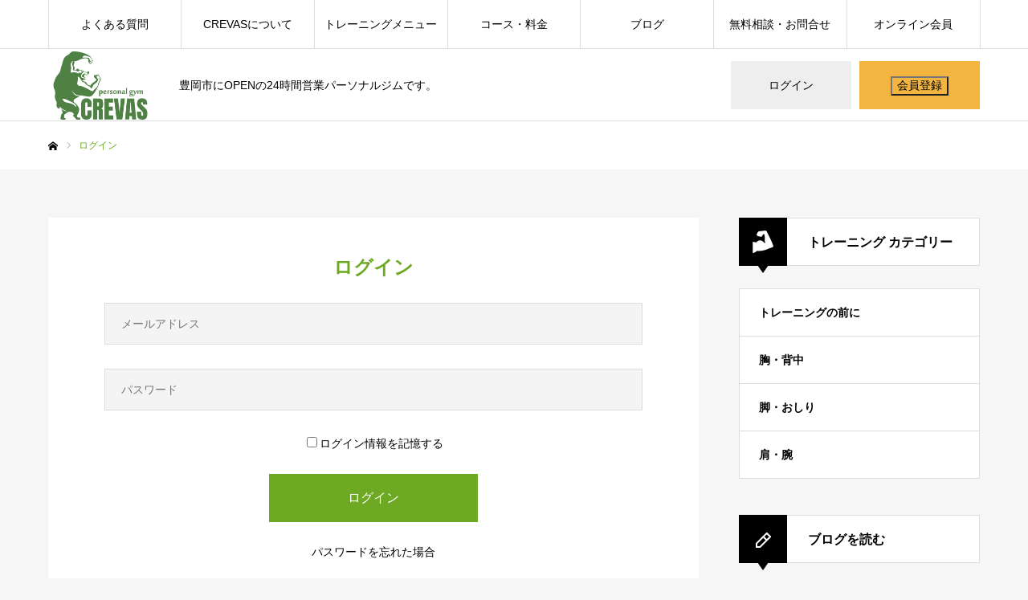

--- FILE ---
content_type: text/html; charset=UTF-8
request_url: https://crevas2018.com/?memberpage=login&redirect_to=https%3A%2F%2Fcrevas2018.com%2Ftraining_menu%2Fleg-press%2F
body_size: 22026
content:
<!DOCTYPE html>
<html class="pc" dir="ltr" lang="ja" prefix="og: https://ogp.me/ns#">
<head>
<meta charset="UTF-8">
<!--[if IE]><meta http-equiv="X-UA-Compatible" content="IE=edge"><![endif]-->
<meta name="viewport" content="width=device-width">
<meta name="format-detection" content="telephone=no">
<title>豊岡市｜24時間営業パーソナルジムCREVAS【公式】</title>
<meta name="description" content="豊岡市にOPENの24時間営業パーソナルジムです。">
<link rel="pingback" href="https://crevas2018.com/xmlrpc.php">
<link rel="shortcut icon" href="https://crevas2018.com/wp-content/uploads/2021/03/favicon.png">

		<!-- All in One SEO 4.8.0 - aioseo.com -->
	<meta name="description" content="豊岡市に少人数制の月会費 &amp; 24時間営業 パーソナル ジム CREVAS公式サイトへようこそ。筋トレ初心者の方、女性にもご利用頂きやすい施設です。施設見学、カウンセリングは無料！是非ご相談くださいませ。京丹後市久美浜町から30分！" />
	<meta name="robots" content="max-image-preview:large" />
	<link rel="canonical" href="https://crevas2018.com/" />
	<meta name="generator" content="All in One SEO (AIOSEO) 4.8.0" />
		<meta property="og:locale" content="ja_JP" />
		<meta property="og:site_name" content="豊岡市｜24時間営業パーソナルジムCREVAS【公式】 - 豊岡市にOPENの24時間営業パーソナルジムです。" />
		<meta property="og:type" content="article" />
		<meta property="og:title" content="豊岡市｜24時間営業パーソナルジムCREVAS【公式】" />
		<meta property="og:description" content="豊岡市に少人数制の月会費 &amp; 24時間営業 パーソナル ジム CREVAS公式サイトへようこそ。筋トレ初心者の方、女性にもご利用頂きやすい施設です。施設見学、カウンセリングは無料！是非ご相談くださいませ。京丹後市久美浜町から30分！" />
		<meta property="og:url" content="https://crevas2018.com/" />
		<meta property="article:published_time" content="2021-03-26T04:17:27+00:00" />
		<meta property="article:modified_time" content="2021-04-23T02:21:42+00:00" />
		<meta name="twitter:card" content="summary" />
		<meta name="twitter:title" content="豊岡市｜24時間営業パーソナルジムCREVAS【公式】" />
		<meta name="twitter:description" content="豊岡市に少人数制の月会費 &amp; 24時間営業 パーソナル ジム CREVAS公式サイトへようこそ。筋トレ初心者の方、女性にもご利用頂きやすい施設です。施設見学、カウンセリングは無料！是非ご相談くださいませ。京丹後市久美浜町から30分！" />
		<script type="application/ld+json" class="aioseo-schema">
			{"@context":"https:\/\/schema.org","@graph":[{"@type":"BreadcrumbList","@id":"https:\/\/crevas2018.com\/#breadcrumblist","itemListElement":[{"@type":"ListItem","@id":"https:\/\/crevas2018.com\/#listItem","position":1,"name":"\u5bb6"}]},{"@type":"Organization","@id":"https:\/\/crevas2018.com\/#organization","name":"\u8c4a\u5ca1\u5e02\uff5cCREVAS\u516c\u5f0f\u30b5\u30a4\u30c8","description":"\u8c4a\u5ca1\u5e02\u306bOPEN\u306e24\u6642\u9593\u55b6\u696d\u30d1\u30fc\u30bd\u30ca\u30eb\u30b8\u30e0\u3067\u3059\u3002","url":"https:\/\/crevas2018.com\/","telephone":"+819069775445","logo":{"@type":"ImageObject","url":"https:\/\/crevas2018.com\/wp-content\/uploads\/2021\/03\/samune-noimage.jpg","@id":"https:\/\/crevas2018.com\/#organizationLogo","width":520,"height":520},"image":{"@id":"https:\/\/crevas2018.com\/#organizationLogo"}},{"@type":"WebPage","@id":"https:\/\/crevas2018.com\/#webpage","url":"https:\/\/crevas2018.com\/","name":"\u8c4a\u5ca1\u5e02\uff5c24\u6642\u9593\u55b6\u696d\u30d1\u30fc\u30bd\u30ca\u30eb\u30b8\u30e0CREVAS\u3010\u516c\u5f0f\u3011","description":"\u8c4a\u5ca1\u5e02\u306b\u5c11\u4eba\u6570\u5236\u306e\u6708\u4f1a\u8cbb & 24\u6642\u9593\u55b6\u696d \u30d1\u30fc\u30bd\u30ca\u30eb \u30b8\u30e0 CREVAS\u516c\u5f0f\u30b5\u30a4\u30c8\u3078\u3088\u3046\u3053\u305d\u3002\u7b4b\u30c8\u30ec\u521d\u5fc3\u8005\u306e\u65b9\u3001\u5973\u6027\u306b\u3082\u3054\u5229\u7528\u9802\u304d\u3084\u3059\u3044\u65bd\u8a2d\u3067\u3059\u3002\u65bd\u8a2d\u898b\u5b66\u3001\u30ab\u30a6\u30f3\u30bb\u30ea\u30f3\u30b0\u306f\u7121\u6599\uff01\u662f\u975e\u3054\u76f8\u8ac7\u304f\u3060\u3055\u3044\u307e\u305b\u3002\u4eac\u4e39\u5f8c\u5e02\u4e45\u7f8e\u6d5c\u753a\u304b\u308930\u5206\uff01","inLanguage":"ja","isPartOf":{"@id":"https:\/\/crevas2018.com\/#website"},"breadcrumb":{"@id":"https:\/\/crevas2018.com\/#breadcrumblist"},"datePublished":"2021-03-26T13:17:27+09:00","dateModified":"2021-04-23T11:21:42+09:00"},{"@type":"WebSite","@id":"https:\/\/crevas2018.com\/#website","url":"https:\/\/crevas2018.com\/","name":"\u8c4a\u5ca1\u5e02\uff5c24\u6642\u9593\u55b6\u696d\u30d1\u30fc\u30bd\u30ca\u30eb\u30b8\u30e0CREVAS\u3010\u516c\u5f0f\u3011","description":"\u8c4a\u5ca1\u5e02\u306bOPEN\u306e24\u6642\u9593\u55b6\u696d\u30d1\u30fc\u30bd\u30ca\u30eb\u30b8\u30e0\u3067\u3059\u3002","inLanguage":"ja","publisher":{"@id":"https:\/\/crevas2018.com\/#organization"},"potentialAction":{"@type":"SearchAction","target":{"@type":"EntryPoint","urlTemplate":"https:\/\/crevas2018.com\/?s={search_term_string}"},"query-input":"required name=search_term_string"}}]}
		</script>
		<!-- All in One SEO -->

<link rel='dns-prefetch' href='//webfonts.xserver.jp' />
<link rel='dns-prefetch' href='//www.google.com' />
<link rel="alternate" type="application/rss+xml" title="豊岡市｜24時間営業パーソナルジムCREVAS【公式】 &raquo; フィード" href="https://crevas2018.com/feed/" />
<link rel="alternate" type="application/rss+xml" title="豊岡市｜24時間営業パーソナルジムCREVAS【公式】 &raquo; コメントフィード" href="https://crevas2018.com/comments/feed/" />
<link rel="alternate" title="oEmbed (JSON)" type="application/json+oembed" href="https://crevas2018.com/wp-json/oembed/1.0/embed?url=https%3A%2F%2Fcrevas2018.com%2F" />
<link rel="alternate" title="oEmbed (XML)" type="text/xml+oembed" href="https://crevas2018.com/wp-json/oembed/1.0/embed?url=https%3A%2F%2Fcrevas2018.com%2F&#038;format=xml" />
<style id='wp-img-auto-sizes-contain-inline-css' type='text/css'>
img:is([sizes=auto i],[sizes^="auto," i]){contain-intrinsic-size:3000px 1500px}
/*# sourceURL=wp-img-auto-sizes-contain-inline-css */
</style>
<link rel='stylesheet' id='style-css' href='https://crevas2018.com/wp-content/themes/every_tcd075-child/style.css?ver=2.15' type='text/css' media='all' />
<style id='wp-block-library-inline-css' type='text/css'>
:root{--wp-block-synced-color:#7a00df;--wp-block-synced-color--rgb:122,0,223;--wp-bound-block-color:var(--wp-block-synced-color);--wp-editor-canvas-background:#ddd;--wp-admin-theme-color:#007cba;--wp-admin-theme-color--rgb:0,124,186;--wp-admin-theme-color-darker-10:#006ba1;--wp-admin-theme-color-darker-10--rgb:0,107,160.5;--wp-admin-theme-color-darker-20:#005a87;--wp-admin-theme-color-darker-20--rgb:0,90,135;--wp-admin-border-width-focus:2px}@media (min-resolution:192dpi){:root{--wp-admin-border-width-focus:1.5px}}.wp-element-button{cursor:pointer}:root .has-very-light-gray-background-color{background-color:#eee}:root .has-very-dark-gray-background-color{background-color:#313131}:root .has-very-light-gray-color{color:#eee}:root .has-very-dark-gray-color{color:#313131}:root .has-vivid-green-cyan-to-vivid-cyan-blue-gradient-background{background:linear-gradient(135deg,#00d084,#0693e3)}:root .has-purple-crush-gradient-background{background:linear-gradient(135deg,#34e2e4,#4721fb 50%,#ab1dfe)}:root .has-hazy-dawn-gradient-background{background:linear-gradient(135deg,#faaca8,#dad0ec)}:root .has-subdued-olive-gradient-background{background:linear-gradient(135deg,#fafae1,#67a671)}:root .has-atomic-cream-gradient-background{background:linear-gradient(135deg,#fdd79a,#004a59)}:root .has-nightshade-gradient-background{background:linear-gradient(135deg,#330968,#31cdcf)}:root .has-midnight-gradient-background{background:linear-gradient(135deg,#020381,#2874fc)}:root{--wp--preset--font-size--normal:16px;--wp--preset--font-size--huge:42px}.has-regular-font-size{font-size:1em}.has-larger-font-size{font-size:2.625em}.has-normal-font-size{font-size:var(--wp--preset--font-size--normal)}.has-huge-font-size{font-size:var(--wp--preset--font-size--huge)}.has-text-align-center{text-align:center}.has-text-align-left{text-align:left}.has-text-align-right{text-align:right}.has-fit-text{white-space:nowrap!important}#end-resizable-editor-section{display:none}.aligncenter{clear:both}.items-justified-left{justify-content:flex-start}.items-justified-center{justify-content:center}.items-justified-right{justify-content:flex-end}.items-justified-space-between{justify-content:space-between}.screen-reader-text{border:0;clip-path:inset(50%);height:1px;margin:-1px;overflow:hidden;padding:0;position:absolute;width:1px;word-wrap:normal!important}.screen-reader-text:focus{background-color:#ddd;clip-path:none;color:#444;display:block;font-size:1em;height:auto;left:5px;line-height:normal;padding:15px 23px 14px;text-decoration:none;top:5px;width:auto;z-index:100000}html :where(.has-border-color){border-style:solid}html :where([style*=border-top-color]){border-top-style:solid}html :where([style*=border-right-color]){border-right-style:solid}html :where([style*=border-bottom-color]){border-bottom-style:solid}html :where([style*=border-left-color]){border-left-style:solid}html :where([style*=border-width]){border-style:solid}html :where([style*=border-top-width]){border-top-style:solid}html :where([style*=border-right-width]){border-right-style:solid}html :where([style*=border-bottom-width]){border-bottom-style:solid}html :where([style*=border-left-width]){border-left-style:solid}html :where(img[class*=wp-image-]){height:auto;max-width:100%}:where(figure){margin:0 0 1em}html :where(.is-position-sticky){--wp-admin--admin-bar--position-offset:var(--wp-admin--admin-bar--height,0px)}@media screen and (max-width:600px){html :where(.is-position-sticky){--wp-admin--admin-bar--position-offset:0px}}

/*# sourceURL=wp-block-library-inline-css */
</style><style id='global-styles-inline-css' type='text/css'>
:root{--wp--preset--aspect-ratio--square: 1;--wp--preset--aspect-ratio--4-3: 4/3;--wp--preset--aspect-ratio--3-4: 3/4;--wp--preset--aspect-ratio--3-2: 3/2;--wp--preset--aspect-ratio--2-3: 2/3;--wp--preset--aspect-ratio--16-9: 16/9;--wp--preset--aspect-ratio--9-16: 9/16;--wp--preset--color--black: #000000;--wp--preset--color--cyan-bluish-gray: #abb8c3;--wp--preset--color--white: #ffffff;--wp--preset--color--pale-pink: #f78da7;--wp--preset--color--vivid-red: #cf2e2e;--wp--preset--color--luminous-vivid-orange: #ff6900;--wp--preset--color--luminous-vivid-amber: #fcb900;--wp--preset--color--light-green-cyan: #7bdcb5;--wp--preset--color--vivid-green-cyan: #00d084;--wp--preset--color--pale-cyan-blue: #8ed1fc;--wp--preset--color--vivid-cyan-blue: #0693e3;--wp--preset--color--vivid-purple: #9b51e0;--wp--preset--gradient--vivid-cyan-blue-to-vivid-purple: linear-gradient(135deg,rgb(6,147,227) 0%,rgb(155,81,224) 100%);--wp--preset--gradient--light-green-cyan-to-vivid-green-cyan: linear-gradient(135deg,rgb(122,220,180) 0%,rgb(0,208,130) 100%);--wp--preset--gradient--luminous-vivid-amber-to-luminous-vivid-orange: linear-gradient(135deg,rgb(252,185,0) 0%,rgb(255,105,0) 100%);--wp--preset--gradient--luminous-vivid-orange-to-vivid-red: linear-gradient(135deg,rgb(255,105,0) 0%,rgb(207,46,46) 100%);--wp--preset--gradient--very-light-gray-to-cyan-bluish-gray: linear-gradient(135deg,rgb(238,238,238) 0%,rgb(169,184,195) 100%);--wp--preset--gradient--cool-to-warm-spectrum: linear-gradient(135deg,rgb(74,234,220) 0%,rgb(151,120,209) 20%,rgb(207,42,186) 40%,rgb(238,44,130) 60%,rgb(251,105,98) 80%,rgb(254,248,76) 100%);--wp--preset--gradient--blush-light-purple: linear-gradient(135deg,rgb(255,206,236) 0%,rgb(152,150,240) 100%);--wp--preset--gradient--blush-bordeaux: linear-gradient(135deg,rgb(254,205,165) 0%,rgb(254,45,45) 50%,rgb(107,0,62) 100%);--wp--preset--gradient--luminous-dusk: linear-gradient(135deg,rgb(255,203,112) 0%,rgb(199,81,192) 50%,rgb(65,88,208) 100%);--wp--preset--gradient--pale-ocean: linear-gradient(135deg,rgb(255,245,203) 0%,rgb(182,227,212) 50%,rgb(51,167,181) 100%);--wp--preset--gradient--electric-grass: linear-gradient(135deg,rgb(202,248,128) 0%,rgb(113,206,126) 100%);--wp--preset--gradient--midnight: linear-gradient(135deg,rgb(2,3,129) 0%,rgb(40,116,252) 100%);--wp--preset--font-size--small: 13px;--wp--preset--font-size--medium: 20px;--wp--preset--font-size--large: 36px;--wp--preset--font-size--x-large: 42px;--wp--preset--spacing--20: 0.44rem;--wp--preset--spacing--30: 0.67rem;--wp--preset--spacing--40: 1rem;--wp--preset--spacing--50: 1.5rem;--wp--preset--spacing--60: 2.25rem;--wp--preset--spacing--70: 3.38rem;--wp--preset--spacing--80: 5.06rem;--wp--preset--shadow--natural: 6px 6px 9px rgba(0, 0, 0, 0.2);--wp--preset--shadow--deep: 12px 12px 50px rgba(0, 0, 0, 0.4);--wp--preset--shadow--sharp: 6px 6px 0px rgba(0, 0, 0, 0.2);--wp--preset--shadow--outlined: 6px 6px 0px -3px rgb(255, 255, 255), 6px 6px rgb(0, 0, 0);--wp--preset--shadow--crisp: 6px 6px 0px rgb(0, 0, 0);}:where(.is-layout-flex){gap: 0.5em;}:where(.is-layout-grid){gap: 0.5em;}body .is-layout-flex{display: flex;}.is-layout-flex{flex-wrap: wrap;align-items: center;}.is-layout-flex > :is(*, div){margin: 0;}body .is-layout-grid{display: grid;}.is-layout-grid > :is(*, div){margin: 0;}:where(.wp-block-columns.is-layout-flex){gap: 2em;}:where(.wp-block-columns.is-layout-grid){gap: 2em;}:where(.wp-block-post-template.is-layout-flex){gap: 1.25em;}:where(.wp-block-post-template.is-layout-grid){gap: 1.25em;}.has-black-color{color: var(--wp--preset--color--black) !important;}.has-cyan-bluish-gray-color{color: var(--wp--preset--color--cyan-bluish-gray) !important;}.has-white-color{color: var(--wp--preset--color--white) !important;}.has-pale-pink-color{color: var(--wp--preset--color--pale-pink) !important;}.has-vivid-red-color{color: var(--wp--preset--color--vivid-red) !important;}.has-luminous-vivid-orange-color{color: var(--wp--preset--color--luminous-vivid-orange) !important;}.has-luminous-vivid-amber-color{color: var(--wp--preset--color--luminous-vivid-amber) !important;}.has-light-green-cyan-color{color: var(--wp--preset--color--light-green-cyan) !important;}.has-vivid-green-cyan-color{color: var(--wp--preset--color--vivid-green-cyan) !important;}.has-pale-cyan-blue-color{color: var(--wp--preset--color--pale-cyan-blue) !important;}.has-vivid-cyan-blue-color{color: var(--wp--preset--color--vivid-cyan-blue) !important;}.has-vivid-purple-color{color: var(--wp--preset--color--vivid-purple) !important;}.has-black-background-color{background-color: var(--wp--preset--color--black) !important;}.has-cyan-bluish-gray-background-color{background-color: var(--wp--preset--color--cyan-bluish-gray) !important;}.has-white-background-color{background-color: var(--wp--preset--color--white) !important;}.has-pale-pink-background-color{background-color: var(--wp--preset--color--pale-pink) !important;}.has-vivid-red-background-color{background-color: var(--wp--preset--color--vivid-red) !important;}.has-luminous-vivid-orange-background-color{background-color: var(--wp--preset--color--luminous-vivid-orange) !important;}.has-luminous-vivid-amber-background-color{background-color: var(--wp--preset--color--luminous-vivid-amber) !important;}.has-light-green-cyan-background-color{background-color: var(--wp--preset--color--light-green-cyan) !important;}.has-vivid-green-cyan-background-color{background-color: var(--wp--preset--color--vivid-green-cyan) !important;}.has-pale-cyan-blue-background-color{background-color: var(--wp--preset--color--pale-cyan-blue) !important;}.has-vivid-cyan-blue-background-color{background-color: var(--wp--preset--color--vivid-cyan-blue) !important;}.has-vivid-purple-background-color{background-color: var(--wp--preset--color--vivid-purple) !important;}.has-black-border-color{border-color: var(--wp--preset--color--black) !important;}.has-cyan-bluish-gray-border-color{border-color: var(--wp--preset--color--cyan-bluish-gray) !important;}.has-white-border-color{border-color: var(--wp--preset--color--white) !important;}.has-pale-pink-border-color{border-color: var(--wp--preset--color--pale-pink) !important;}.has-vivid-red-border-color{border-color: var(--wp--preset--color--vivid-red) !important;}.has-luminous-vivid-orange-border-color{border-color: var(--wp--preset--color--luminous-vivid-orange) !important;}.has-luminous-vivid-amber-border-color{border-color: var(--wp--preset--color--luminous-vivid-amber) !important;}.has-light-green-cyan-border-color{border-color: var(--wp--preset--color--light-green-cyan) !important;}.has-vivid-green-cyan-border-color{border-color: var(--wp--preset--color--vivid-green-cyan) !important;}.has-pale-cyan-blue-border-color{border-color: var(--wp--preset--color--pale-cyan-blue) !important;}.has-vivid-cyan-blue-border-color{border-color: var(--wp--preset--color--vivid-cyan-blue) !important;}.has-vivid-purple-border-color{border-color: var(--wp--preset--color--vivid-purple) !important;}.has-vivid-cyan-blue-to-vivid-purple-gradient-background{background: var(--wp--preset--gradient--vivid-cyan-blue-to-vivid-purple) !important;}.has-light-green-cyan-to-vivid-green-cyan-gradient-background{background: var(--wp--preset--gradient--light-green-cyan-to-vivid-green-cyan) !important;}.has-luminous-vivid-amber-to-luminous-vivid-orange-gradient-background{background: var(--wp--preset--gradient--luminous-vivid-amber-to-luminous-vivid-orange) !important;}.has-luminous-vivid-orange-to-vivid-red-gradient-background{background: var(--wp--preset--gradient--luminous-vivid-orange-to-vivid-red) !important;}.has-very-light-gray-to-cyan-bluish-gray-gradient-background{background: var(--wp--preset--gradient--very-light-gray-to-cyan-bluish-gray) !important;}.has-cool-to-warm-spectrum-gradient-background{background: var(--wp--preset--gradient--cool-to-warm-spectrum) !important;}.has-blush-light-purple-gradient-background{background: var(--wp--preset--gradient--blush-light-purple) !important;}.has-blush-bordeaux-gradient-background{background: var(--wp--preset--gradient--blush-bordeaux) !important;}.has-luminous-dusk-gradient-background{background: var(--wp--preset--gradient--luminous-dusk) !important;}.has-pale-ocean-gradient-background{background: var(--wp--preset--gradient--pale-ocean) !important;}.has-electric-grass-gradient-background{background: var(--wp--preset--gradient--electric-grass) !important;}.has-midnight-gradient-background{background: var(--wp--preset--gradient--midnight) !important;}.has-small-font-size{font-size: var(--wp--preset--font-size--small) !important;}.has-medium-font-size{font-size: var(--wp--preset--font-size--medium) !important;}.has-large-font-size{font-size: var(--wp--preset--font-size--large) !important;}.has-x-large-font-size{font-size: var(--wp--preset--font-size--x-large) !important;}
/*# sourceURL=global-styles-inline-css */
</style>

<style id='classic-theme-styles-inline-css' type='text/css'>
/*! This file is auto-generated */
.wp-block-button__link{color:#fff;background-color:#32373c;border-radius:9999px;box-shadow:none;text-decoration:none;padding:calc(.667em + 2px) calc(1.333em + 2px);font-size:1.125em}.wp-block-file__button{background:#32373c;color:#fff;text-decoration:none}
/*# sourceURL=/wp-includes/css/classic-themes.min.css */
</style>
<link rel='stylesheet' id='contact-form-7-css' href='https://crevas2018.com/wp-content/plugins/contact-form-7/includes/css/styles.css?ver=6.0.5' type='text/css' media='all' />
<link rel='stylesheet' id='swpm.common-css' href='https://crevas2018.com/wp-content/plugins/simple-membership/css/swpm.common.css?ver=4.6.1' type='text/css' media='all' />
<link rel='stylesheet' id='tcd-maps-css' href='https://crevas2018.com/wp-content/plugins/tcd-google-maps/admin.css?ver=6.9' type='text/css' media='all' />
<link rel='stylesheet' id='parent-style-css' href='https://crevas2018.com/wp-content/themes/every_tcd075/style.css?ver=6.9' type='text/css' media='all' />
<link rel='stylesheet' id='child-style-css' href='https://crevas2018.com/wp-content/themes/every_tcd075-child/style.css?ver=6.9' type='text/css' media='all' />
<link rel='stylesheet' id='add-style-css' href='https://crevas2018.com/wp-content/themes/every_tcd075-child/css/style.css?ver=6.9' type='text/css' media='all' />
<script type="text/javascript" src="https://crevas2018.com/wp-includes/js/jquery/jquery.min.js?ver=3.7.1" id="jquery-core-js"></script>
<script type="text/javascript" src="https://crevas2018.com/wp-includes/js/jquery/jquery-migrate.min.js?ver=3.4.1" id="jquery-migrate-js"></script>
<script type="text/javascript" src="//webfonts.xserver.jp/js/xserverv3.js?fadein=0&amp;ver=2.0.8" id="typesquare_std-js"></script>
<link rel="https://api.w.org/" href="https://crevas2018.com/wp-json/" /><link rel="alternate" title="JSON" type="application/json" href="https://crevas2018.com/wp-json/wp/v2/pages/70" /><link rel='shortlink' href='https://crevas2018.com/' />
<!-- start Simple Custom CSS and JS -->
<!-- ヘッダーかフッターに追加するHTMLコード

例、Google CDN からの jQuery ライブラリの読み込むには:
<script src="https://ajax.googleapis.com/ajax/libs/jquery/3.4.1/jquery.min.js"></script>

または MaxCDN から Bootstrap ライブラリを読み込むには:
<link rel="stylesheet" href="https://stackpath.bootstrapcdn.com/bootstrap/4.3.1/css/bootstrap.min.css" integrity="sha384-ggOyR0iXCbMQv3Xipma34MD+dH/1fQ784/j6cY/iJTQUOhcWr7x9JvoRxT2MZw1T" crossorigin="anonymous">

-- コメント終わり --> 
<link rel="preconnect" href="https://fonts.gstatic.com">
<link href="https://fonts.googleapis.com/css2?family=Anton&display=swap" rel="stylesheet"> 
<!-- end Simple Custom CSS and JS -->
<!-- start Simple Custom CSS and JS -->
<script type="text/javascript">
 
jQuery(document).ready(function( $ ){
$(".qa-list dd").hide();
$(".qa-list dl").on("click", function(e){
    $('dd',this).slideToggle('fast');
    if($(this).hasClass('open')){
        $(this).removeClass('open');
    }else{
        $(this).addClass('open');
    }
});
  });</script>
<!-- end Simple Custom CSS and JS -->
<script async src="https://www.googletagmanager.com/gtag/js?id=G-FL4J06CHHT" type="text/javascript"></script><script type="text/javascript">window.dataLayer = window.dataLayer || [];function gtag(){dataLayer.push(arguments);}gtag('js', new Date());gtag('config', 'G-FL4J06CHHT');</script>
<link rel="stylesheet" href="https://crevas2018.com/wp-content/themes/every_tcd075/css/design-plus.css?ver=2.15">
<link rel="stylesheet" href="https://crevas2018.com/wp-content/themes/every_tcd075/css/sns-botton.css?ver=2.15">
<link rel="stylesheet" media="screen and (max-width:1210px)" href="https://crevas2018.com/wp-content/themes/every_tcd075/css/responsive.css?ver=2.15">
<link rel="stylesheet" media="screen and (max-width:1210px)" href="https://crevas2018.com/wp-content/themes/every_tcd075/css/footer-bar.css?ver=2.15">

<script src="https://crevas2018.com/wp-content/themes/every_tcd075/js/jquery.easing.1.4.js?ver=2.15"></script>
<script src="https://crevas2018.com/wp-content/themes/every_tcd075/js/jscript.js?ver=2.15"></script>
<script src="https://crevas2018.com/wp-content/themes/every_tcd075/js/comment.js?ver=2.15"></script>

<link rel="stylesheet" href="https://crevas2018.com/wp-content/themes/every_tcd075/js/simplebar.css?ver=2.15">
<script src="https://crevas2018.com/wp-content/themes/every_tcd075/js/simplebar.min.js?ver=2.15"></script>


<script src="https://crevas2018.com/wp-content/themes/every_tcd075/js/header_fix.js?ver=2.15"></script>

<style type="text/css">

body, input, textarea { font-family: Arial, "Hiragino Sans", "ヒラギノ角ゴ ProN", "Hiragino Kaku Gothic ProN", "游ゴシック", YuGothic, "メイリオ", Meiryo, sans-serif; }

.rich_font, .p-vertical { font-family: "Times New Roman" , "游明朝" , "Yu Mincho" , "游明朝体" , "YuMincho" , "ヒラギノ明朝 Pro W3" , "Hiragino Mincho Pro" , "HiraMinProN-W3" , "HGS明朝E" , "ＭＳ Ｐ明朝" , "MS PMincho" , serif; font-weight:500; }

.rich_font_type1 { font-family: Arial, "Hiragino Kaku Gothic ProN", "ヒラギノ角ゴ ProN W3", "メイリオ", Meiryo, sans-serif; }
.rich_font_type2 { font-family: Arial, "Hiragino Sans", "ヒラギノ角ゴ ProN", "Hiragino Kaku Gothic ProN", "游ゴシック", YuGothic, "メイリオ", Meiryo, sans-serif; font-weight:500; }
.rich_font_type3 { font-family: "Times New Roman" , "游明朝" , "Yu Mincho" , "游明朝体" , "YuMincho" , "ヒラギノ明朝 Pro W3" , "Hiragino Mincho Pro" , "HiraMinProN-W3" , "HGS明朝E" , "ＭＳ Ｐ明朝" , "MS PMincho" , serif; font-weight:500; }

@media screen and (min-width: 1211px) {
  #header_logo .desc{ font-size:14px; }
}
#global_menu > ul > li > a { color:#000000; }
#global_menu > ul > li > a:after { background:#6ea924; }
#global_menu ul ul a { color:#FFFFFF; background:#6ea924; }
#global_menu ul ul a:hover { background:#82c231; }
#global_menu ul ul li.menu-item-has-children > a:before { color:#FFFFFF; }
#drawer_menu { background:#222222; }
#mobile_menu a { color:#ffffff; background:#222222; border-bottom:1px solid #444444; }
#mobile_menu li li a { color:#ffffff; background:#333333; }
#mobile_menu a:hover, #drawer_menu .close_button:hover, #mobile_menu .child_menu_button:hover { color:#ffffff; background:#6ea924; }
#mobile_menu li li a:hover { color:#ffffff; }
.megamenu_recipe_category_list .headline { color:#6ea924; font-size:13px; }
.megamenu_recipe_category_list .headline a { color:#6ea924; }
.megamenu_blog_list .menu_area a:hover, .megamenu_blog_list .menu_area li.active a, .megamenu_blog_list .post_list { background:#e8e8e8; }
#header_search { background:rgba(0,0,0,0.7); }
#header_login, #header_logout { color:#000000; background:#eeeeee; }
#header_login:hover, #header_logout:hover { color:#ffffff; background:#000000; }
#header_register { color:#000000; background:#f3b53f; }
#header_register:hover { color:#000000; background:#eebc5b; }
.footer_headline { color:#ffffff; }
.footer_menu ul li a { color:#ffffff; }
#footer_menu, #footer_category_menu, #footer_widget { border-color:rgba(255,255,255,0.3); }

#styled_post_list1_widget-3 .widget_headline { color:#000000; background:#ffffff; border-color:#dddddd; }
#styled_post_list1_widget-3 .widget_headline:before { background:#000000; font-family:'headline_icon'; content:'\e90a'; font-size:37px; line-height:65px; }
@media screen and (max-width:650px) {
  #styled_post_list1_widget-3 .widget_headline:before { font-size:32px; line-height:52px !important; }
}
#styled_post_list1_widget-3 .widget_headline:after { border-color:#000000 transparent transparent transparent; }
#premium_recipe_list_widget-2 .widget_headline { color:#000000; background:#ffffff; border-color:#dddddd; }
#premium_recipe_list_widget-2 .widget_headline:before { background:#bcab4a; font-family:'headline_icon'; content:'\e911'; font-size:24px; line-height:62px; }
@media screen and (max-width:650px) {
  #premium_recipe_list_widget-2 .widget_headline:before { font-size:21px; line-height:47px !important; }
}
#premium_recipe_list_widget-2 .widget_headline:after { border-color:#bcab4a transparent transparent transparent; }
#recipe_category_list_widget-2 .widget_headline { color:#000000; background:#ffffff; border-color:#dddddd; }
#recipe_category_list_widget-2 .widget_headline:before { background:#000000 url(https://crevas2018.com/wp-content/uploads/2021/03/wigeticon-1.png) no-repeat center; }
#recipe_category_list_widget-2 .widget_headline:after { border-color:#000000 transparent transparent transparent; }
#tab_post_list_widget-2 .widget_headline { color:#000000; background:#ffffff; border-color:#dddddd; }
#tab_post_list_widget-2 .widget_headline:before { background:#000000; font-family:'headline_icon'; content:'\e90a'; font-size:37px; line-height:65px; }
@media screen and (max-width:650px) {
  #tab_post_list_widget-2 .widget_headline:before { font-size:32px; line-height:52px !important; }
}
#tab_post_list_widget-2 .widget_headline:after { border-color:#000000 transparent transparent transparent; }
#recipe_slider_widget-2 .widget_headline { color:#000000; background:#ffffff; border-color:#dddddd; }
#recipe_slider_widget-2 .widget_headline:before { background:#bcab4a; font-family:'headline_icon'; content:'\e911'; font-size:24px; line-height:62px; }
@media screen and (max-width:650px) {
  #recipe_slider_widget-2 .widget_headline:before { font-size:21px; line-height:47px !important; }
}
#recipe_slider_widget-2 .widget_headline:after { border-color:#bcab4a transparent transparent transparent; }


.cat_id_12 { background:#6ea924; }
.cat_id_12:hover { background:#82c231; }
.cat_id_13 { background:#6ea924; }
.cat_id_13:hover { background:#82c231; }
.cat_id_14 { background:#6ea924; }
.cat_id_14:hover { background:#82c231; }
.cat_id_15 { background:#6ea924; }
.cat_id_15:hover { background:#82c231; }
.premium_icon { background:#bcab4a !important; }
.premium_icon:before { content:'\e911'; }
.index_blog .premium_icon, #post_list .premium_post .premium_icon, #related_post .premium_icon { background:#bcab4a url(https://crevas2018.com/wp-content/uploads/2021/03/IMG_0091-scaled.jpg) no-repeat center !important; }
@media screen and (max-width:650px) {
  .index_blog .premium_icon, #post_list .premium_post .premium_icon, #related_post .premium_icon { -webkit-background-size:20px !important; background-size:20px !important; }
}
#index_slider .item1 .catch { font-size:38px; color:#FFFFFF; text-shadow:0px 0px 0px #888888; }
#index_slider .item1 .desc { font-size:14px; color:#FFFFFF; text-shadow:0px 0px 0px #888888; }
@media screen and (max-width:650px) {
  #index_slider .item1 .catch { font-size:20px; }
  #index_slider .item1 .desc { font-size:13px; }
}
#index_slider .item1 .button { color:#FFFFFF; background:#6ea924; }
#index_slider .item1 .button:hover { color:#FFFFFF; background:#82c231; }
#index_slider .item1 .overlay { background:rgba(0,0,0,0.3); }
#index_slider .item2 .catch { font-size:38px; color:#FFFFFF; text-shadow:0px 0px 0px #888888; }
#index_slider .item2 .desc { font-size:14px; color:#FFFFFF; text-shadow:0px 0px 0px #888888; }
@media screen and (max-width:650px) {
  #index_slider .item2 .catch { font-size:20px; }
  #index_slider .item2 .desc { font-size:13px; }
}
#index_slider .item2 .button { color:#FFFFFF; background:#6ea924; }
#index_slider .item2 .button:hover { color:#FFFFFF; background:#82c23; }
#index_slider .item2 .overlay { background:rgba(0,0,0,0.3); }
#index_slider .item3 .catch { font-size:38px; color:#FFFFFF; text-shadow:0px 0px 0px #888888; }
#index_slider .item3 .desc { font-size:16px; color:#FFFFFF; text-shadow:0px 0px 0px #888888; }
@media screen and (max-width:650px) {
  #index_slider .item3 .catch { font-size:20px; }
  #index_slider .item3 .desc { font-size:13px; }
}
#index_slider .item3 .button { color:#FFFFFF; background:#6ea924; }
#index_slider .item3 .button:hover { color:#FFFFFF; background:#82c231; }
#index_slider .item3 .overlay { background:rgba(0,0,0,0.3); }
#index_recipe_slider .title { font-size:16px; }
@media screen and (max-width:1100px) {
  #index_recipe_slider .title { font-size:14px; }
}
#index_welcome_message .catch { font-size:38px; }
#index_welcome_message .desc { font-size:18px; }
#index_welcome_message .button { color:#FFFFFF; background:#ff7f00; }
#index_welcome_message .button:hover { color:#FFFFFF; background:#fbc525; }
@media screen and (max-width:650px) {
  #index_welcome_message .catch { font-size:20px; }
  #index_welcome_message .desc { font-size:15px; }
}
.index_news.num1 .design_headline { font-size:20px; color:#000000; background:#ffffff; border-color:#dddddd; }
.index_news.num1 .design_headline:before { background:#000000; font-family:'headline_icon'; content:'\e90b'; font-size:20px; line-height:62px; }
@media screen and (max-width:1210px) {
  .index_news.num1 .design_headline:before { font-size:17px; line-height:47px; }
}
.index_news.num1 .design_headline:after { border-color:#000000 transparent transparent transparent; }
.index_news.num1 .desc { font-size:16px; }
.index_news.num1 a .date { color:#ff0000; }
@media screen and (max-width:650px) {
  .index_news.num1 .design_headline { font-size:15px; }
  .index_news.num1 .desc { font-size:13px; }
}
.index_recent_recipe.num2 .design_headline { font-size:20px; color:#000000; background:#ffffff; border-color:#dddddd; }
.index_recent_recipe.num2 .design_headline:before { background:#000000 url(https://crevas2018.com/wp-content/uploads/2021/03/wigeticon-1.png) no-repeat center; }
.index_recent_recipe.num2 .design_headline:after { border-color:#000000 transparent transparent transparent; }
.index_recent_recipe.num2 .desc { font-size:16px; }
.index_recent_recipe.num2 .title { font-size:16px; }
@media screen and (max-width:650px) {
  .index_recent_recipe.num2 .design_headline { font-size:15px; }
  .index_recent_recipe.num2 .desc { font-size:13px; }
  .index_recent_recipe.num2 .title { font-size:14px; }
}
.index_banner.num3 .banner_list .num1 .title { font-size:24px; }
.index_banner.num3 .banner_list .num1 .sub_title { font-size:14px; }
.index_banner.num3 .banner_list .num1 .overlay {
  background: -moz-linear-gradient(left,  rgba(0,0,0,1) 0%, rgba(0,0,0,0) 100%);
  background: -webkit-linear-gradient(left,  rgba(0,0,0,1) 0%,rgba(0,0,0,0) 100%);
  background: linear-gradient(to right,  rgba(0,0,0,1) 0%,rgba(0,0,0,0) 100%);
}
.index_banner.num3 .banner_list .num2 .title { font-size:24px; }
.index_banner.num3 .banner_list .num2 .sub_title { font-size:14px; }
.index_banner.num3 .banner_list .num2 .overlay {
  background: -moz-linear-gradient(left,  rgba(0,0,0,1) 0%, rgba(0,0,0,0) 100%);
  background: -webkit-linear-gradient(left,  rgba(0,0,0,1) 0%,rgba(0,0,0,0) 100%);
  background: linear-gradient(to right,  rgba(0,0,0,1) 0%,rgba(0,0,0,0) 100%);
}
.index_banner.num3 .banner_list .num3 .title { font-size:26px; }
.index_banner.num3 .banner_list .num3 .sub_title { font-size:16px; }
.index_banner.num3 .banner_list .num3 .overlay {
  background: -moz-linear-gradient(left,  rgba(110,168,36,1) 0%, rgba(110,168,36,0) 100%);
  background: -webkit-linear-gradient(left,  rgba(110,168,36,1) 0%,rgba(110,168,36,0) 100%);
  background: linear-gradient(to right,  rgba(110,168,36,1) 0%,rgba(110,168,36,0) 100%);
}
.index_banner.num3 .banner_list .num4 .title { font-size:26px; }
.index_banner.num3 .banner_list .num4 .sub_title { font-size:16px; }
.index_banner.num3 .banner_list .num4 .overlay {
  background: -moz-linear-gradient(left,  rgba(254,179,0,1) 0%, rgba(254,179,0,0) 100%);
  background: -webkit-linear-gradient(left,  rgba(254,179,0,1) 0%,rgba(254,179,0,0) 100%);
  background: linear-gradient(to right,  rgba(254,179,0,1) 0%,rgba(254,179,0,0) 100%);
}
.index_popular_recipe.num4 .design_headline { font-size:20px; color:#000000; background:#ffffff; border-color:#dddddd; }
.index_popular_recipe.num4 .design_headline:before { background:#000000 url(https://crevas2018.com/wp-content/uploads/2021/03/wigeticon2.png) no-repeat center; }
.index_popular_recipe.num4 .design_headline:after { border-color:#000000 transparent transparent transparent; }
.index_popular_recipe.num4 .desc { font-size:16px; }
.index_popular_recipe.num4 .title { font-size:16px; }
@media screen and (max-width:650px) {
  .index_popular_recipe.num4 .design_headline { font-size:15px; }
  .index_popular_recipe.num4 .desc { font-size:13px; }
  .index_popular_recipe.num4 .title { font-size:14px; }
}
.index_blog.num5 .design_headline { font-size:20px; color:#000000; background:#ffffff; border-color:#dddddd; }
.index_blog.num5 .design_headline:before { background:#000000; font-family:'headline_icon'; content:'\e90a'; font-size:37px; line-height:65px; }
@media screen and (max-width:1210px) {
  .index_blog.num5 .design_headline:before { font-size:32px; line-height:52px; }
}
.index_blog.num5 .design_headline:after { border-color:#000000 transparent transparent transparent; }
.index_blog.num5 .desc { font-size:px; }
.index_blog.num5 .title { font-size:16px; }
@media screen and (max-width:650px) {
  .index_blog.num5 .design_headline { font-size:15px; }
  .index_blog.num5 .desc { font-size:13px; }
  .index_blog.num5 .title { font-size:14px; }
}
.index_featured_recipe.num6 .design_headline { font-size:20px; color:#000000; background:#ffffff; border-color:#dddddd; }
.index_featured_recipe.num6 .design_headline:before { background:#000000; font-family:'headline_icon'; content:'\e90e'; font-size:23px; line-height:62px; }
@media screen and (max-width:1210px) {
  .index_featured_recipe.num6 .design_headline:before { font-size:20px; line-height:47px; }
}
.index_featured_recipe.num6 .design_headline:after { border-color:#000000 transparent transparent transparent; }
.index_featured_recipe.num6 .desc { font-size:16px; }
@media screen and (max-width:650px) {
  .index_featured_recipe.num6 .design_headline { font-size:15px; }
  .index_featured_recipe.num6 .desc { font-size:13px; }
}
.index_featured_recipe.num6 .banner_list .num1 .title { font-size:26px; }
.index_featured_recipe.num6 .banner_list .num1 .sub_title { font-size:16px; }
.index_featured_recipe.num6 .banner_list .num1 .overlay {
  background: -moz-linear-gradient(left,  rgba(0,0,0,1) 0%, rgba(0,0,0,0) 100%);
  background: -webkit-linear-gradient(left,  rgba(0,0,0,1) 0%,rgba(0,0,0,0) 100%);
  background: linear-gradient(to right,  rgba(0,0,0,1) 0%,rgba(0,0,0,0) 100%);
}
@media screen and (max-width:650px) {
  .index_featured_recipe.num6 .banner_list .num1 .title { font-size:15px; }
  .index_featured_recipe.num6 .banner_list .num1 .sub_title { font-size:12px; }
}
.index_featured_recipe.num6 .banner_list .num2 .title { font-size:26px; }
.index_featured_recipe.num6 .banner_list .num2 .sub_title { font-size:16px; }
.index_featured_recipe.num6 .banner_list .num2 .overlay {
  background: -moz-linear-gradient(left,  rgba(0,0,0,1) 0%, rgba(0,0,0,0) 100%);
  background: -webkit-linear-gradient(left,  rgba(0,0,0,1) 0%,rgba(0,0,0,0) 100%);
  background: linear-gradient(to right,  rgba(0,0,0,1) 0%,rgba(0,0,0,0) 100%);
}
@media screen and (max-width:650px) {
  .index_featured_recipe.num6 .banner_list .num2 .title { font-size:20px; }
  .index_featured_recipe.num6 .banner_list .num2 .sub_title { font-size:13px; }
}
.index_featured_recipe.num6 .banner_list .num3 .title { font-size:26px; }
.index_featured_recipe.num6 .banner_list .num3 .sub_title { font-size:16px; }
.index_featured_recipe.num6 .banner_list .num3 .overlay {
  background: -moz-linear-gradient(left,  rgba(0,0,0,1) 0%, rgba(0,0,0,0) 100%);
  background: -webkit-linear-gradient(left,  rgba(0,0,0,1) 0%,rgba(0,0,0,0) 100%);
  background: linear-gradient(to right,  rgba(0,0,0,1) 0%,rgba(0,0,0,0) 100%);
}
@media screen and (max-width:650px) {
  .index_featured_recipe.num6 .banner_list .num3 .title { font-size:20px; }
  .index_featured_recipe.num6 .banner_list .num3 .sub_title { font-size:13px; }
}
.index_featured_recipe.num6 .banner_list .num4 .title { font-size:26px; }
.index_featured_recipe.num6 .banner_list .num4 .sub_title { font-size:16px; }
.index_featured_recipe.num6 .banner_list .num4 .overlay {
  background: -moz-linear-gradient(left,  rgba(0,0,0,1) 0%, rgba(0,0,0,0) 100%);
  background: -webkit-linear-gradient(left,  rgba(0,0,0,1) 0%,rgba(0,0,0,0) 100%);
  background: linear-gradient(to right,  rgba(0,0,0,1) 0%,rgba(0,0,0,0) 100%);
}
@media screen and (max-width:650px) {
  .index_featured_recipe.num6 .banner_list .num4 .title { font-size:20px; }
  .index_featured_recipe.num6 .banner_list .num4 .sub_title { font-size:13px; }
}
.index_featured_recipe.num7 .design_headline { font-size:20px; color:#000000; background:#ffffff; border-color:#dddddd; }
.index_featured_recipe.num7 .design_headline:before { background:#000000; font-family:'headline_icon'; content:'\e90e'; font-size:23px; line-height:62px; }
@media screen and (max-width:1210px) {
  .index_featured_recipe.num7 .design_headline:before { font-size:20px; line-height:47px; }
}
.index_featured_recipe.num7 .design_headline:after { border-color:#000000 transparent transparent transparent; }
.index_featured_recipe.num7 .desc { font-size:16px; }
@media screen and (max-width:650px) {
  .index_featured_recipe.num7 .design_headline { font-size:15px; }
  .index_featured_recipe.num7 .desc { font-size:13px; }
}
.index_featured_recipe.num7 .banner_list .num1 .title { font-size:26px; }
.index_featured_recipe.num7 .banner_list .num1 .sub_title { font-size:16px; }
.index_featured_recipe.num7 .banner_list .num1 .overlay {
  background: -moz-linear-gradient(left,  rgba(0,0,0,1) 0%, rgba(0,0,0,0) 100%);
  background: -webkit-linear-gradient(left,  rgba(0,0,0,1) 0%,rgba(0,0,0,0) 100%);
  background: linear-gradient(to right,  rgba(0,0,0,1) 0%,rgba(0,0,0,0) 100%);
}
@media screen and (max-width:650px) {
  .index_featured_recipe.num7 .banner_list .num1 .title { font-size:20px; }
  .index_featured_recipe.num7 .banner_list .num1 .sub_title { font-size:13px; }
}
.index_featured_recipe.num7 .banner_list .num2 .title { font-size:26px; }
.index_featured_recipe.num7 .banner_list .num2 .sub_title { font-size:16px; }
.index_featured_recipe.num7 .banner_list .num2 .overlay {
  background: -moz-linear-gradient(left,  rgba(0,0,0,1) 0%, rgba(0,0,0,0) 100%);
  background: -webkit-linear-gradient(left,  rgba(0,0,0,1) 0%,rgba(0,0,0,0) 100%);
  background: linear-gradient(to right,  rgba(0,0,0,1) 0%,rgba(0,0,0,0) 100%);
}
@media screen and (max-width:650px) {
  .index_featured_recipe.num7 .banner_list .num2 .title { font-size:20px; }
  .index_featured_recipe.num7 .banner_list .num2 .sub_title { font-size:13px; }
}
.index_featured_recipe.num7 .banner_list .num3 .title { font-size:26px; }
.index_featured_recipe.num7 .banner_list .num3 .sub_title { font-size:16px; }
.index_featured_recipe.num7 .banner_list .num3 .overlay {
  background: -moz-linear-gradient(left,  rgba(0,0,0,1) 0%, rgba(0,0,0,0) 100%);
  background: -webkit-linear-gradient(left,  rgba(0,0,0,1) 0%,rgba(0,0,0,0) 100%);
  background: linear-gradient(to right,  rgba(0,0,0,1) 0%,rgba(0,0,0,0) 100%);
}
@media screen and (max-width:650px) {
  .index_featured_recipe.num7 .banner_list .num3 .title { font-size:20px; }
  .index_featured_recipe.num7 .banner_list .num3 .sub_title { font-size:13px; }
}
.index_featured_recipe.num7 .banner_list .num4 .title { font-size:26px; }
.index_featured_recipe.num7 .banner_list .num4 .sub_title { font-size:16px; }
.index_featured_recipe.num7 .banner_list .num4 .overlay {
  background: -moz-linear-gradient(left,  rgba(0,0,0,1) 0%, rgba(0,0,0,0) 100%);
  background: -webkit-linear-gradient(left,  rgba(0,0,0,1) 0%,rgba(0,0,0,0) 100%);
  background: linear-gradient(to right,  rgba(0,0,0,1) 0%,rgba(0,0,0,0) 100%);
}
@media screen and (max-width:650px) {
  .index_featured_recipe.num7 .banner_list .num4 .title { font-size:20px; }
  .index_featured_recipe.num7 .banner_list .num4 .sub_title { font-size:13px; }
}

.author_profile a.avatar img, .animate_image img, .animate_background .image, #recipe_archive .blur_image {
  width:100%; height:auto;
  -webkit-transition: transform  0.75s ease;
  transition: transform  0.75s ease;
}
.author_profile a.avatar:hover img, .animate_image:hover img, .animate_background:hover .image, #recipe_archive a:hover .blur_image {
  -webkit-transform: scale(1.2);
  transform: scale(1.2);
}




a { color:#000; }

a:hover, #header_logo a, #footer_logo a, #header_user_name .user_name, #comment_headline, .tcd_category_list a:hover, .tcd_category_list .child_menu_button:hover, .register_form_wrap .privacy_policy a, #my_account_edit #delete_account:hover, .widget_tab_post_list a:hover .date, #post_title_area .post_meta a:hover, #news_list a:hover .date,
  .recipe_list .title_area .title a:hover, .recipe_list .link:hover .title, .recipe_list .link:hover .post_meta, #post_list a:hover .title, #post_list a:hover .post_meta li, #recipe_archive a:hover .desc, .cf_data_list li a:hover, #footer_social_link li a:hover:before, #recipe_title_area .meta li a:hover, #recipe_image_slider .slick-arrow:hover:after, .recipe_slider_widget .slick-arrow:hover:before,
    #footer a:hover, .cardlink_title a:hover, #related_post .item a:hover, .comment a:hover, .comment_form_wrapper a:hover, #bread_crumb, #bread_crumb .last, #bread_crumb a:hover, #bread_crumb li.home a:hover:after, .author_profile a:hover, .author_profile .author_link li a:hover:before, #post_meta_bottom a:hover, .recipe_list .title_area .post_meta a:hover,
      #author_page_header .author_link li a:hover:before, #ranking_list_tab li.active a, .ranking_list a:hover .title, #author_list a:hover .title span, #searchform .submit_button:hover:before, .styled_post_list1 a:hover .title_area, .styled_post_list1 a:hover .date, .p-dropdown__title:hover:after, .p-dropdown__list li a:hover,
        #index_recipe_slider a:hover .title, #index_recipe_slider a:hover .post_meta, #index_recipe_slider .owl-nav button:hover span:after, .recipe_slider_widget .slick-arrow:hover:after, #about_faq_list dt:hover,#about_faq_list dt.active, #about_faq_list dt:hover:after,
          #menu_button:hover:before, .mobile #header_login:hover, .mobile #header_logout:hover, .mobile #header_search_button:hover:before, .styled_post_list1 .rank,
               #next_prev_post a:hover:before, #next_prev_post a:hover, .form_wrap .headline, #my_account_header .name, #index_recipe_slider .title a:hover
  { color: #6ea924; }

.pc #header_search_button:hover, #index_slider .search_button:hover input, #return_top a, #comment_tab li a:hover, #comment_tab li.active a, #comment_header #comment_closed p, #submit_comment:hover, #cancel_comment_reply a:hover,
  #recipe_image_slider .slick-dots button:hover::before, #recipe_image_slider .slick-dots .slick-active button::before, .form_wrap .submit input, .login_form_wrap #create_account, .register_form_wrap .register_form_header, .recipe_list2 .delete:hover,
    #wp-calendar #prev a:hover, #wp-calendar #next a:hover, #wp-calendar td a:hover, #p_readmore .button, .page_navi span.current, .page_navi a:hover, #post_pagination p, #post_pagination a:hover, .c-pw__btn:hover, #post_pagination a:hover
  { background-color: #6ea924; }

.form_wrap .input_field:focus, #guest_info input:focus, #comment_textarea textarea:focus, .c-pw__box-input:focus, .page_navi span.current, .page_navi a:hover, #post_pagination p, #post_pagination a:hover
  { border-color: #6ea924; }

#comment_tab li.active a:after, #comment_header #comment_closed p:after
  { border-color:#6ea924 transparent transparent transparent; }

.modal_wrap .close_modal_button:hover:before
  { color: #6ea924 !important; }

#header_logo a:hover, #footer_logo a:hover, .register_form_wrap .privacy_policy a:hover, .megamenu_recipe_category_list .headline a:hover
  { color: #82c231; }
#return_top a:hover, .form_wrap .submit input:hover, .login_form_wrap #create_account:hover, #p_readmore .button:hover
  { background-color: #82c231; }
.post_content a, .custom-html-widget a { color: #000000; }
.post_content a:hover, .custom-html-widget a:hover { color:#999999; }


</style>


<script type="text/javascript">
jQuery(document).ready(function($){

  $('#index_slider').slick({
    infinite: true,
    dots: true,
    arrows: false,
    slidesToShow: 1,
    slidesToScroll: 1,
    adaptiveHeight: false,
    pauseOnFocus: true,
    pauseOnHover: false,
    autoplay: true,
    fade: true,
    slide: '.item',
    easing: 'easeOutExpo',
    speed: 1500,
    autoplaySpeed: 7000  });
  $('#index_slider').on("beforeChange", function(event, slick, currentSlide, nextSlide) {
    $('#index_slider .item').removeClass('first_item');
  });

  var mqls = [
    window.matchMedia("(min-width: 951px)"),
    window.matchMedia("(max-width: 651px)")
  ]
  function mediaqueryresponse(mql){
    if (mqls[0].matches){ // 951px
      var base_image = $('#index_slider');
      var image_width = base_image.width();
      var target_image = $('#index_slider .item .slice_image');
      target_image.css({'width': Math.ceil(image_width / 8)});
      $(window).on('resize',function(){
        base_image = $('#index_slider');
        image_width = base_image.width();
        target_image.css({'width': Math.ceil(image_width / 8)});
      });
    }
    if (mqls[1].matches){ // 651px
      var base_image = $('#index_slider');
      var image_width = base_image.width();
      var target_image = $('#index_slider .item .slice_image');
      target_image.css({'width': Math.ceil(image_width / 4)});
      $(window).on('resize',function(){
        base_image = $('#index_slider');
        image_width = base_image.width();
        target_image.css({'width': Math.ceil(image_width / 4)});
      });
    }
    if (!mqls[0].matches && !mqls[1].matches){ // 652 ~ 950px
      var base_image = $('#index_slider');
      var image_width = base_image.width();
      var target_image = $('#index_slider .item .slice_image');
      target_image.css({'width': Math.ceil(image_width / 6)});
      $(window).on('resize',function(){
        base_image = $('#index_slider');
        image_width = base_image.width();
        target_image.css({'width': Math.ceil(image_width / 6)});
      });
    }
  }
  for (var i=0; i<mqls.length; i++){
    mediaqueryresponse(mqls[i])
    mqls[i].addListener(mediaqueryresponse)
  }

});
</script>
<script type="text/javascript">
jQuery(document).ready(function($){

  $('#index_recipe_slider').owlCarousel({
    loop: true,
    center: true,
    items: 3,
    autoWidth: true,
    autoplay: true,
    autoplayTimeout: 5000,
    autoplaySpeed: 1000,
    autoplayHoverPause: true,
    dots: false,
    nav: true,
    navSpeed: 1000,
    responsive : {
      0 : {
        margin: 10,
        nav: false,
      },
      1100 : {
        margin: 15,
        nav: true,
      }
    }
  });

});
</script>
<script type="text/javascript">
jQuery(document).ready(function($){

  if( $('.recipe_slider').length ){
    $('.recipe_slider').slick({
      infinite: true,
      dots: false,
      arrows: true,
      slidesToShow: 1,
      slidesToScroll: 1,
      adaptiveHeight: false,
      pauseOnHover: false,
      autoplay: true,
      fade: false,
      easing: 'easeOutExpo',
      speed: 700,
      autoplaySpeed: 7000,
      responsive: [
        {
          breakpoint: 950,
          settings: { slidesToShow: 2 }
        },
        {
          breakpoint: 550,
          settings: { slidesToShow: 1 }
        }
      ]
    });
  }

});
</script>
		<style type="text/css" id="wp-custom-css">
			/*料金表*/
.price-table-img{
	width:80%;
	text-align:center!important;
	margin:0 auto!important;
	display:block;	
}
/*コンテンツページタイトル非表示*/
#page_title {
    display: none;
}
#article.page .post_content {
    padding-top: 10px;
}
/*table共通*/
table {
    border-spacing: 0;
    font: 100%;
    width: 100%;
    margin: 0 auto 20px;
        margin-bottom: 20px;
    border-collapse: collapse;
}
/*コンテンツページにて使用タイトル*/
.contentstitle{
text-align: center;	
	font-size: 2rem;
	margin-top: 80px;
}
.contentstitle .englishtitle{
	font-size: 0.8rem;
	font-family: 'Anton', sans-serif;
	letter-spacing: 1px;
	color: #6ea924;
}

.greeting-intro {
    position: relative;
    display: flex;
    max-width: 1000px;
    margin: 0 auto;
    background-color: #fff;
    z-index: 100;
	margin-top: 20px;
}
.greeting-intro-right {
    width: 50%;
    padding: 0;
}
.greeting-intro-left {
	width: 50%;
  -webkit-writing-mode: vertical-rl;
  -ms-writing-mode: tb-rl;
  -o-writing-mode: vertical-rl;
  writing-mode: vertical-rl;
	padding: 70px 90px 0 0;
	color: #6ea924;
	font-size: 1.6rem;
	line-height: 2.2;
}

.greeting-text  {
	margin: 0 -200%;
	padding: 0 200%;
    margin-top: -150px;
    background: url(https://crevas2018.com/wp-content/uploads/2021/03/greeting-bg_pc.jpg) 0 0 no-repeat;
    background-size: auto;
    background-size: cover;
	font-size: 1rem;
	line-height: 2.5em;
background-attachment: fixed;
}
.greeting-text-inner{
	padding: 230px 70px 70px;
	max-width: 1180px;
	margin: 0 auto;
}
.greeting-text .presidentname{
	text-align: right;
}
.greeting-info {
	padding: 0 100px 0 100px;
	max-width: 1180px;
	margin: 0 auto;
	margin-bottom: 40px;
}
.greeting-info table th ,.greeting-info table td,.career table td,.qualifications td,.price td{
    border: 0;
        border-bottom-color: currentcolor;
        border-bottom-style: none;
        border-bottom-width: 0px;
    padding: 15px;
    border-bottom: 1px dashed #aaa;
	background-color: #ffffff;
}
.greeting-info table th{
	font-weight: bold;
}
.qualifications td{
	background-color: #f6f6f6;
}
.aboutsite-intro{
	font-size: 1rem;
	line-height: 2.5em;
	padding: 0px 70px 70px;
}
.contact-intro{
		font-size: 1rem;
	line-height: 2.5em;
	padding: 0px 70px 70px;
	text-align: center;
}
.gym-title{
	font-size:130%;
	font-weight:600;
	margin-top:60px!important;
	margin-bottom:20px;
}
.gym-title::before{
	content:"";
	display:inline-block;	
	position:relative;
	top:1px;
	margin-right:7px;
	background:#6ea924;
	width:15px;
	height:15px;
	
}

/*よくある質問*/
.qa-list dl {
    position: relative;
    margin: 0;
    padding: 28px 80px 28px 30px;
    cursor: pointer;
    border-bottom: 1px solid #000;
}
.qa-list dl:first-child {
    border-top: 1px solid #000;
}
.qa-list dl::before {
    position: absolute;
    top: 35px;
    right: 35px;
    display: block;
    width: 7px;
    height: 7px;
    margin: auto;
    content: '';
    transform: rotate(135deg);
    border-top: 2px solid #000;
    border-right: 2px solid #000;
}
.qa-list .open::before {
    transform: rotate(-45deg);
}
.qa-list dl dt {
    position: relative;
    margin: 0;
    padding: 0 0 0 50px;
    font-weight: bold;
     font-size: 1.2rem;
}
.qa-list dl dt::before {
    font-size: 1.6rem;
    line-height: 1;
    position: absolute;
    top: 3px;
    left: 0;
    display: block;
    content: 'Q.';
    color: #6ea924;
}
.qa-list dl dd::before {
    font-size: 1.6rem;
    line-height: 1;
    position: absolute;
    top: 3px;
    left: 2px;
    display: block;
    content: 'A.';
    font-weight: bold;
    color: #6ea924;
}
.qa-list dl dd {
    position: relative;
    display: none;
    height: auto;
    margin: 20px 0 0;
    padding: 0 0 0 50px;
}
.qa-list dl dd p {
    margin: 30px 0 0;
}
.qa-list dl dd p:first-child{
    margin-top: 0;
}
.qa-link{
	color:#6ea924;
	border:1px solid;
	padding:6px 15px;
	border-radius:20px;
	transition:0.4s;
}
.qa-link:hover{
	color:#fff;
	background:#6ea924;
}

.career{
	margin: 0 -200%;
	padding: 0 200%;
    background-color: #f6f6f6;
	padding-bottom: 80px;
}
.career-intro{
	margin: 0 -200%;
	padding: 0 200%;
    margin-top: -50px;
    background: url(https://crevas2018.com/wp-content/uploads/2021/03/greeting-bg_pc.jpg) 0 0 no-repeat;
    background-size: auto;
    background-size: cover;
	font-size: 1rem;
	line-height: 2.5em;
background-attachment: fixed;
	height: 200px;
	margin-bottom: -150px;
}
.career-box{
	background-color: #ffffff;
	padding: 50px 70px 50px 70px;
	max-width: 1180px;
	margin: 0 auto;
	margin-bottom: 40px;
}
.career-box-title{
	font-size: 1.5em;
	line-height: 2em;
	color: #6ea924;
	font-weight: bold;
}
.career-box-subtitle{
	font-size: 1.2em;
	line-height: 2em;
	background:linear-gradient(transparent 60%, #f6f6f6 60%);
}
.qualifications-intro{
	margin: 0 -200%;
	padding: 0 200%;
    margin-top: -50px;
    background: url(https://crevas2018.com/wp-content/uploads/2021/03/greeting-bg_pc.jpg) 0 0 no-repeat;
    background-size: auto;
    background-size: cover;
	font-size: 1rem;
	line-height: 2.5em;
background-attachment: fixed;
	height: 200px;
	margin-bottom: -150px;
}
.qualifications-box{
	background-color: #f6f6f6;
	padding: 50px 70px 50px 70px;
	max-width: 1180px;
	margin: 0 auto;
	margin-bottom: 40px;
}
.qualifications-box-subtitle{
	font-size: 1.2em;
	line-height: 2em;
	background:linear-gradient(transparent 60%, #ffffff 60%);
}
.googlemap{
	border:0; margin-right: calc(50% - 50vw); margin-left: calc(50% - 50vw); max-width: none; width: 100vw;
}
.introduction{
    background-color: #6ea924;
   padding-top: 10px;
		padding-bottom: 0px;
	color: #ffffff;
		position: relative;
		border:0; margin-right: calc(50% - 50vw); margin-left: calc(50% - 50vw); max-width: none; width: 100vw;
}
.introduction .contentstitle .englishtitle {
    color: #d9c400;
}
.contents-line-container{
	display:flex;
	flex-wrap:wrap;
	justify-content:center;
	margin-bottom:20px;
}
.line-box{
	width:350px;
	text-align:center;
	margin:50px;
}
.contents-line-title{
	font-size:150%;
	font-weight:600;
	letter-spacing:3px;
	margin-bottom:20px;
}
.contents-line-title::after{
	content:"";
	display:block;
	width: 0;
  height: 0;
  border-left: 15px solid transparent;
  border-right: 15px solid transparent;
  border-top: 15px solid #6ea924;
	position:relative;
	top:10px;
	left:50%;
	transform: translate(-50%,-0%);
}

.introduction-innner{
	max-width: 1180px;
	display: flex;
	flex-wrap: wrap;
	margin: 0 auto;
}
.introduction-img {
	width: 30%;
	height: auto;
	margin-left: 0px;
	position: relative;
}
.introduction-name{
	width: 70%;
	font-size: 1rem;
	line-height: 2.5em;
}
.name{
	font-size: 1.5rem;
	font-weight: bold;
}
.katagaki{
		font-size: 0.9rem;
	font-weight: bold;
}
.pb_slider_wrap {
    max-width: 1180px;
	margin: 0 auto;
}
.pb_slider {
	max-width: 1180px;
}

.price-box {
    background-color: #f6f6f6;
    padding: 50px 70px 50px 70px;
    max-width: 1180px;
    margin: 0 auto;
        margin-bottom: 0px;
    margin-bottom: 40px;
}
.price-box td{
	background-color: #f6f6f6;}

.price-box02{
    background-color: #ffffff;
    padding: 50px 70px 50px 70px;
    max-width: 1180px;
    margin: 0 auto;
        margin-bottom: 0px;
    margin-bottom: 40px;
}
.price-box02 td{
	background-color: #ffffff;}
.line{
	text-align: center;
}
.pricered{
	color: #447b00;
	font-weight: bold;
	font-size: 1.2rem;
}
@media screen and (min-width: 768px) {
	.sp{
	display: none;
}
}
@media screen and (max-width: 767px) {
/*料金表（SP）*/
.price-table-img{
	width:100%;
	text-align:center!important;
	margin:0 auto!important;
	display:block;	
}
/*お問い合わせ（SP）*/
.contents-line-container{
	margin-top:20px;
}
.line-box{
	margin:15px 30px;
}
	#header_logo .mobile_logo_image {
    display: block;
    width: 35%;
    height: auto;
}
	/*サイトについて*/
	.contentstitle {
    text-align: center;
    font-size: 1.3rem;
		font-weight: bold;
    margin-top: 50px;
}
	.contentstitle .englishtitle {
    font-size: 0.7rem;
    margin-bottom: 10px;
}
	.post_content p {
    line-height: 1.6;
}
	
.qa-list dl {
    position: relative;
    padding: 15px 40px 15px 10px;
}
.qa-list dl::before {
    top: 20px;
    right: 20px;
    width: 7px;
    height: 7px;
}
.qa-list dl dt {
    padding: 0 0 0 30px;
    font-size: 14px;
}
.qa-list dl dt::before {
    font-size: 14px;
    top: 3px;
    left: 5px;
    content: 'Q.';
}
.qa-list dl dd::before {
    font-size: 14px;
    top: 5px;
    left: 5px;
    content: 'A.';
}
.qa-list dl dd {
    margin: 10px 0 0;
    padding: 0 0 0 30px;
    font-size: 14px;
}
.qa-list dl dd p {
    margin: 30px 0 0;
}
.qa-list dl dd p:first-child{
    margin-top: 0;
}
	/*crevasについて*/
	.greeting-intro {
    display: block;
}

	.greeting-intro-right {
    width: 100%;
    padding: 0;
}
	#main_contents {
    padding-bottom: 40px;
}
	.greeting-text-inner {
    padding: 180px 30px 30px;
    margin: 0 auto;
		font-size: 0.9rem;
		line-height: 2em;
}
.greeting-info {
    padding: 0px;
}
.greeting-info table th{
	width: 30%;
}
.introduction-innner {
    max-width: 1180px;
    display: block;
    flex-wrap: wrap;
    margin: 0 auto;
}
.introduction-img {
    margin: 0 auto;
	width: 40%;
	margin-top: -40px;
}
.introduction-name {
    width: 80%;
	padding: 10%;
    font-size: 0.8rem;
    line-height: 2em;
}
	.greeting-text {
		background-size: 1000px;
		background-position: center bottom;
		background-attachment: scroll;
	}
	.greeting-intro-left2 {
		text-align: center;
    color: #6ea924;
    font-size: 1.3rem;
		font-weight: bold;
    line-height: 1.6em;
		margin-top: 30px;
}
	.career {
    padding-bottom: 40px;
}
	.career-intro {
    background-size: 500px;
		background-position: center center;
    font-size: 1rem;
    background-attachment: scroll;
    height: 120px;
    margin-bottom: 0px;
		margin-top: 30px;
}
	.career-box {
    padding: 10px 30px 10px 30px;
    max-width: 1180px;
    margin: 0 auto;
        margin-bottom: 0px;
}
	.qualifications-intro{
		background-size: 500px;
		background-position: center center;
    font-size: 1rem;
    background-attachment: scroll;
    height: 120px;
    margin-bottom: 0px;
		margin-top: 30px;
	}
	.qualifications-box {
padding: 10px 30px 10px 30px;
    max-width: 1180px;
    margin: 0 auto;
        margin-bottom: 0px;
}
	.aboutsite-intro{
font-size: 0.9rem;
		line-height: 2em;
	padding: 0px 20px 20px;
}
	.contact-intro{
font-size: 0.9rem;
		line-height: 2em;
	padding: 0px 20px 20px;
}
		
	.index_featured_recipe.num6 .design_headline {
    font-size: 15px;
		margin-top: 40px;
}
	.price-box,.price-box02 {
    padding: 30px 25px 20px 25px;
    margin-bottom: 0px;onlineclass
}
	.career-box-title {
    font-size: 1.2em;
    line-height: 2em;
    color: #6ea924;
    font-weight: bold;
}
	.price td{
		padding: 6px;
	}
	.pricered{
	color: #447b00;
	font-weight: bold;
	font-size: 1rem;
}
	
	.pc{
		display: none;
	}
}
/*オンライン会員*/
@import url('https://fonts.googleapis.com/css2?family=Hina+Mincho&display=swap');
@import url('https://fonts.googleapis.com/css2?family=Hina+Mincho&family=Noto+Serif+JP:wght@200;300;400;500;600;700&display=swap');
.onlineclass{
	color: #424242;
	font-size: 20px;
	font-weight: 400;
	line-height: 2em;
}
.onlineclass .ttl,.traininghome .ttl,.osusume .engttl,.osusume .subttl02,.orangeback ul,.lets{
	font-family: 'Noto Serif JP', serif;
	color: #424242;
}
.onlineclass .topimage{
    background: url(/wp-content/uploads/2021/12/membership00.jpg) 0 0 no-repeat;
    background-size: auto;
    background-size: cover;
	padding-top: 200px;
	padding-bottom: 100px;
	margin-bottom: -40px;
	height: 500px;
}

.onlineclass .topimage .ttl p{
	font-feature-settings: "palt";
	line-height: 1.3em;
	font-size: 55px;
	letter-spacing: 5px;
	font-weight: 600;
}
.mini_ttl{
	font-feature-settings: "palt";
	margin-bottom: 12px;
	line-height: 1.9em;
	font-size: 24px;
	letter-spacing: 3px;
	font-family: "Hiragino Sans", "ヒラギノ角ゴ ProN", "Hiragino Kaku Gothic ProN", "游ゴシック", YuGothic, "メイリオ", Meiryo, sans-serif;
	font-weight: 400;
}
.onlineclass .topimage .txtbox{
	margin-top: 0px;
	text-align:center;
	width: 60%;
}
.onlineclass .topimage .logo img{
	width: 100%;
	position: relative;
	top: -90px;
}
.onlineclass .topimage .logo img{
	width: 25%;
	margin-top: 20px;
}
.onlineclass .orangeback{
  background-color: #e3d0c2;
}
.imagebox{
	width: 100%;
	text-align: center;
	margin: 0 auto;
}
.imagebox img{
	width: 12%;
	padding: 0px 10px;
}
.orangeback{
  background-color: #e3d0c2;
}
.whiteback{
	background: #fcf7f4;
	margin-top: -30px;
	margin-bottom: -30px;
}
.onlineclass .orangeback{
	padding-top: 100px;
	padding-bottom:100px;
}
.onlineclass .orangeback .ttl{
  font-feature-settings: "palt";
	line-height: 1.5em;
	font-size: 38px;
	letter-spacing: 5px;
	font-weight: 600;
	text-align: center;
	margin: 40px 0;
}
.onlineclass .orangeback .eng{
  text-align: center;
	font-size: 20px;
	line-height: 1em;
	font-family: 'Hina Mincho', serif;
	color: #ffffff;
	margin-bottom: 50px;
	letter-spacing: 1px;
}
.onlineclass .orangeback .flex{
  display: flex;
	width: 70%;
	margin: 0 auto;
	margin-bottom: 60px;
}
.onlineclass .orangeback .flex .contents{
  width: 53%;
	padding: 3%;
}
.onlineclass .orangeback .flex .contents02{
  width: 45%;
	padding: 1%;
	margin-top: 70px;
}
.onlineclass .orangeback .flex img{
  width: 100%;
}
.onlineclass .orangeback .txt{
	width: 40%;
  text-align: center;
	font-size: 1.6rem;
	line-height: 2em;
	font-family: 'Hina Mincho', serif;
	border-bottom: 4px solid #ffffff;
	padding-bottom:5px;
  text-decoration-color:#ffffff;
	margin: 0 auto;
	font-weight: bold;
}
.traininghome{
	padding: 100px 0 60px;
}
.subttl{
	text-align: center;
	font-size: 28px;
	font-weight: 600;
	letter-spacing: 3px;
	color: #424242;
}
.traininghome .flex{
	display: flex;
}
.traininghome .ttl{
	font-feature-settings: "palt";
line-height: 1.5em;
font-size: 38px;
letter-spacing: 5px;
font-weight: 600;
text-align: center;
margin: 40px 0;
}
.traininghome .flex .contents .ttl{
	font-family: 'Anton', sans-serif;
	letter-spacing: 0px;
	font-size: 26px;
	color: #6ea924;
	font-weight: bold;
	margin-bottom: 13px;	
}
.traininghome .flex{
	display: flex;
	width: 90%;
	margin: 0 auto;
	margin-top: 40px;
	margin-bottom: 40px;
}
.traininghome .flex .contents{
	padding-top: 1%;
	padding-left: 4%;
	padding-right: 4%;
	padding-bottom: 1%;
	margin:2%;
	border: solid 2px #6ea924;
	background-color: #fff;
	width: 30%;
}
.traininghome .flex .contents p{
	color: #424242;
	font-size: 20px;
	font-weight: 200;
	line-height: 1.6;
	text-align: center;
}
.osusume .engttl{
	font-feature-settings: "palt";
    line-height: 1em;
    font-size: 24px;
    letter-spacing: 2px;
    font-weight: 600;
    text-align: center;
    margin: 40px 0;
}
.osusume .subttl02{
	    font-feature-settings: "palt";
    line-height: 1.5em;
    font-size: 34px;
    letter-spacing: 5px;
    font-weight: 600;
    text-align: center;
    margin: 40px 0;
}
.orangeback .subttl{
	text-align: center;
	font-size: 1rem;
	line-height: 3em;
	font-weight: 500;
	letter-spacing: 1px;
}
.orangeback .img{
	width: 40%;
	margin: 0 auto;
	margin-bottom: 40px;
	margin-top: 30px;
}
.orangeback ul{
	font-feature-settings: "palt";
    line-height: 1.5em;
    font-size: 25px;
    letter-spacing: 5px;
    margin: 40px 0;
	width:60%;
	margin: 0 auto;
}
.lets{
	font-feature-settings: "palt";
line-height: 1.5em;
font-size: 38px;
letter-spacing: 5px;
font-weight: 600;
text-align: center;
margin: 100px 0 40px;
}
.orangeback ul li{
	list-style:none;
}
.orangeback ul li:before {
  content: '';/*何も入れない*/
  display: inline-block;/*忘れずに！*/
  width: 28px;/*画像の幅*/
  height: 28px;/*画像の高さ*/
  background-image: url(/wp-content/uploads/2021/12/membership03-2.jpg);
  background-size: contain;
  vertical-align: middle;
	margin-right: 30px;
}
.osusume{
	padding-top: 80px!important;
	padding-bottom: 80px!important;
}

.price{
	text-align: center;
	padding-top: 50px;
}
.price_m{
	font-size: 1.8rem;
}
.price .pricebox{
	padding-top: 5%;
padding-left: 4%;
padding-right: 4%;
padding-bottom: 4%;
border: solid 2px #6ea924;
background-color: #fff;
width: 80%;
	margin: 0 auto;
	margin-top: 70px;
font-size: 38px;
	color: #424242;
	font-weight: bold;
}
.pricebox p {
    line-height: 3;
    margin: 0;
}
.pricettl{
	font-family: 'Anton', sans-serif;
	letter-spacing: 0px;
	font-size: 26px;
	color: #6ea924;
	font-weight: bold;
	margin-bottom: 13px;	
}
.price .flex{
	width: 55%;
	display: flex;
	color: #424242;
font-size: 17px;
font-weight: 200;
line-height: 1.6;
text-align: center;
	margin: 0 auto;
	text-align: left;
	font-weight: 400;
	margin-top: 80px;
	justify-content: space-between;
}
.price .contents{
	padding: 0 30px;
	border-left: solid 5px #6ea924;
}
.price{
	padding: 100px 0 10px;
	margin-bottom: 80px;
}
.btn-join {
  position: relative;
  display: inline-block;
  letter-spacing: 5px;
	font-size: 1.8em;
  padding: 1em 0.5em;
  text-decoration: none;
  color: #ffffff!important;
  background: #6ea924;
  transition: .4s;
margin: 0 auto;
	width: 40%;
	margin-top: 20px;
	margin-bottom: 40px;
}

.btn-join:hover {
  background: #92da38;
  color: #6ea924;
}
.samplemovie .flex{
	display: flex;
	width: 90%;
	margin: 0 auto;
}
.samplemovie .flex .contents{
	width: 31%;
	padding: 1%;
}
.samplemovie .subttl{
	text-align: center;
}
.samplemovie{
	padding: 30px;
}
@media screen and (max-width: 780px) {
	.onlineclass{
	font-size: 10px;
}
.onlineclass .topimage{
    background: url(/wp-content/uploads/2021/12/membership00-sp.jpg) 0 0 no-repeat;
    background-size: auto;
    background-size: cover;
	padding-top: 10px;
	padding-bottom: 1px;
	margin-bottom: -40px;
	height: 500px;
}
	.onlineclass .topimage .txtbox {
    margin-top: 100px;
    text-align: center;
    width: 60%;
}
.onlineclass .topimage .ttl p{
	text-align: center;
font-size: 5.4933333333vw;
font-weight: 600;
letter-spacing: 0.02em;
line-height: 1.85;
}
.mini_ttl{
	text-align: center;
font-size: 3vw;
font-weight: 600;
letter-spacing: 0.02em;
line-height: 1.85;
top: 32.2666666667vw;
left: 5.3333333333vw;
}
	.onlineclass .topimage .logo img {
    width: 50%;
    margin-top: 60px;
}
.onlineclass .orangeback {
    padding-top: 40px;
    padding-bottom: 50px;
}
	.imagebox img {
    width: 20%;
    padding: 0px 2px;
}
	.onlineclass .orangeback .ttl ,.traininghome .ttl,.osusume .subttl02,.lets{
    font-size: 5.3333333333vw;
    margin-top: 5.8666666667vw;
    font-weight: 600;
    letter-spacing: 0.02em;
    line-height: 1.6;
		margin: 20px 0;
}
	.onlineclass .orangeback .eng {
    font-size: 3vw;
		margin: 0px 0 20px;
}
	.onlineclass .orangeback .flex {
    flex-wrap: wrap;
		width: 90%;
}
		.onlineclass .orangeback .flex .contents{
    width: 100%;
}		
	.onlineclass .orangeback .flex .contents02{
    width: 100%;
		margin-top: 0;
		font-size: 16px;
		font-weight: 300;
		line-height: 2em;
		text-align: center;
}
	.onlineclass .orangeback .txt {
    width: 90%;
    font-size: 4.1vw;
    line-height: 2em;
    font-family: 'Hina Mincho', serif;
    border-bottom: 2px solid #ffffff;
    padding-bottom: 5px;
    text-decoration-color: #ffffff;
    margin: 0 auto;
    font-weight: normal;
}
	.onlineclass .orangeback .flex {
    margin-bottom: 30px;
}
	.subttl {
    font-size: 16px;
    letter-spacing: 0px;
}
	.traininghome {
    padding: 70px 0 30px;
}
	.traininghome .flex {
		flex-wrap: wrap;}
	.traininghome .flex .contents {
		width: 100%;
	}
	.traininghome .flex .contents .ttl {
    font-family: 'Anton', sans-serif;
    letter-spacing: 0px;
		font-size: 18px;}
	.traininghome .flex .contents p {
    color: #424242;
    font-size: 14px;
    font-weight: 200;
    line-height: 1.6;
    text-align: center;
}
	.osusume .engttl {
		font-size: 15px;
		margin-bottom: 0;
	}
	
	.osusume {
    padding-top: 20px !important;
    padding-bottom: 30px !important;
}
	.orangeback .img {
		width: 90%;}
	
.orangeback ul {
    font-feature-settings: "palt";
    line-height: 1.5em;
    font-size: 14px;
    letter-spacing: 0px;
    margin: 0px 0;
    width: 90%;
    margin: 0 auto;
}
	.orangeback ul li::before {
    content: '';
    display: inline-block;
    width: 10px;
		height: 10px;
	margin-right: 3px;}
	.price {
    padding: 60px 0 10px;
    margin-bottom: 0px;
}
	
	.pricettl {
    font-family: 'Anton', sans-serif;
    letter-spacing: 0px;
    font-size: 18px;
    color: #6ea924;
    font-weight: bold;
    margin-bottom: 0px;
		line-height: 2;
}
	.price .pricebox {
    padding-top: 4%;
    padding-left: 4%;
    padding-right: 4%;
    padding-bottom: 2%;
    border: solid 2px #6ea924;
    background-color: #fff;
    width: 90%;
    margin: 0 auto;
        margin-top: 0px;
    margin-top: 40px;
    font-size: 23px;
    color: #424242;
    font-weight: bold;
}
	.price_m {
    font-size: 1rem;
}
	.price .flex {
    width: 70%;
   flex-wrap: wrap;
		margin-top: 30px;
		margin-bottom: 0px;
}
		.price .flex .contents{
    margin-bottom: 20px;
}
	.btn-join {
    position: relative;
    display: inline-block;
    letter-spacing: 5px;
    font-size: 1.8em;
    padding: 1em 0.5em;
    text-decoration: none;
    color: #ffffff !important;
    background: #6ea924;
    transition: .4s;
    margin: 0 auto;
        margin-top: 0px;
        margin-bottom: 0px;
    width: 90%;
    margin-top: 0px;
    margin-bottom: 0px;
}
	.samplemovie .flex .contents {
    width: 100%;
    padding: 0%;
}
	.samplemovie .flex {
    display: flex;
    width: 90%;
    margin: 0 auto;
		flex-wrap: wrap;
}
}
/*tabuyoko*/
@media screen and (min-width:780px) and ( max-width:1192px) {
    .onlineclass .topimage{
    background: url(/wp-content/uploads/2021/12/membership00.jpg) 0 0 no-repeat;
    background-size: 1500px;
			background-position: center;
	padding-top: 10px;
	padding-bottom: 1px;
	margin-bottom: -40px;
	height: 600px;
}
	.onlineclass .topimage .ttl p {
    font-feature-settings: "palt";
    line-height: 1.3em;
    font-size: 6vw;
    letter-spacing: 5px;
    font-weight: 600;
}
	.mini_ttl {font-size: 2vw;}
	.onlineclass .topimage .txtbox {
    margin-top: 170px;
    text-align: center;
    width: 60%;
}
	.onlineclass .topimage .logo img {
    width: 20%;
    margin-top: 0;
}

	#header_logo img{
		width: 30%;
		height: auto;
	}
	#main_col {
    width: auto;
    float: none;
    padding: 0px!important;
}
	.onlineclass .orangeback .flex {
    display: flex;
    width: 100%;
    margin: 0 auto;
        margin-bottom: 0px;
    margin-bottom: 60px;
}
	.onlineclass .orangeback .flex .contents02 {
    margin-top: 40px;
}
	.onlineclass .orangeback .txt {
		width: 70%;}
	.orangeback ul {
		width: 80%;
	}
	.price .flex {
		width: 90%;}
    }
@media screen and (min-width:500px) and ( max-width:780px) {
	.onlineclass .topimage{
    background: url(/wp-content/uploads/2021/12/membership00.jpg) 0 0 no-repeat;
    background-size: 1500px;
			background-position: center;
	padding-top: 10px;
	padding-bottom: 1px;
	margin-bottom: -40px;
	height: 600px;
}
	.onlineclass .topimage .logo img {
    width: 40%;
    margin-top: 10px;
}
	.price .flex {
    width: 90%;
}
		.price .contents {
    width: 30%;
			margin: 0;
			padding: 1%;
}
}
		</style>
		<link rel='stylesheet' id='slick-style-css' href='https://crevas2018.com/wp-content/themes/every_tcd075/js/slick.css?ver=1.0.0' type='text/css' media='all' />
<link rel='stylesheet' id='owl-carousel-css' href='https://crevas2018.com/wp-content/themes/every_tcd075/js/owl.carousel.min.css?ver=1.0.0' type='text/css' media='all' />
<link rel='stylesheet' id='owl-theme-default-css' href='https://crevas2018.com/wp-content/themes/every_tcd075/js/owl.theme.default.min.css?ver=1.0.0' type='text/css' media='all' />
</head>
<body id="body" class="wp-singular page-template-default page page-id-70 wp-theme-every_tcd075 wp-child-theme-every_tcd075-child logout use_header_fix header_fix_type2 membership-login guest">


<div id="container">

 <header id="header">

  <div id="header_inner">

   <div id="header_logo">
    
<h1 class="logo">
 <a href="https://crevas2018.com/" title="豊岡市｜24時間営業パーソナルジムCREVAS【公式】">
    <img class="pc_logo_image type1" src="https://crevas2018.com/wp-content/uploads/2021/04/logo.png?1770113863" alt="豊岡市｜24時間営業パーソナルジムCREVAS【公式】" title="豊岡市｜24時間営業パーソナルジムCREVAS【公式】" width="138" height="85">
      <img class="mobile_logo_image" src="https://crevas2018.com/wp-content/uploads/2021/04/logo.png?1770113863" alt="豊岡市｜24時間営業パーソナルジムCREVAS【公式】" title="豊岡市｜24時間営業パーソナルジムCREVAS【公式】" width="138" height="85">
   </a>
</h1>

        <h3 class="desc">豊岡市にOPENの24時間営業パーソナルジムです。</h3>
       </div>

      <div id="header_button_area" class="clearfix">
        <a id="header_login" href="https://crevas2018.com/?memberpage=login">ログイン</a>            	    <div class="swpm-payment-button"><div class="swpm-button-wrapper swpm-stripe-buy-now-wrapper"><form action="https://crevas2018.com/?swpm_process_stripe_subscription=1" method="POST"> <div style="display: none !important"><script src="https://checkout.stripe.com/checkout.js" class="stripe-button" data-key="pk_live_51Jh305KAs9OLqAiifLTi5rt8Z3CmsoSyxOfEQP8yoMNegb2rr1FIgtZESq4pE7HMZWA0cstw6zpeZe9z8QTD3fbf00DtoGlvMQ" data-panel-label="Sign Me Up!" data-name="オンライン会員登録" data-description="500 JPY / month" data-locale="auto" data-label="購入する" data-currency="JPY"></script></div><button id="1191" type="submit" class="stripe-button-el"><span>購入する</span></button><input type="hidden" id="_wpnonce" name="_wpnonce" value="e6f70d8eaf"><input type="hidden" name="_wp_http_referer" value="/?memberpage=login&amp;redirect_to=https%3A%2F%2Fcrevas2018.com%2Ftraining_menu%2Fleg-press%2F"><input type="hidden" name="item_number" value="1191"><input type="hidden" value="オンライン会員登録" name="item_name"><input type="hidden" value="500" name="item_price"><input type="hidden" value="JPY" name="currency_code"><input type="hidden" value="subsc_ref=2&amp;user_ip=3.17.143.100" name="custom"></form></div></div>	       </div>
   
  </div>

    <a href="#" id="menu_button"><span>メニュー</span></a>
  <nav id="global_menu">
   <ul id="menu-%e3%82%b0%e3%83%ad%e3%83%bc%e3%83%90%e3%83%ab%e3%83%a1%e3%83%8b%e3%83%a5%e3%83%bc" class="menu"><li id="menu-item-66" class="menu-item menu-item-type-post_type menu-item-object-page menu-item-has-children menu-item-66"><a href="https://crevas2018.com/qa/">よくある質問</a>
<ul class="sub-menu">
	<li id="menu-item-567" class="menu-item menu-item-type-custom menu-item-object-custom menu-item-567"><a href="/news/">お知らせ</a></li>
	<li id="menu-item-568" class="menu-item menu-item-type-custom menu-item-object-custom menu-item-568"><a href="/?memberpage=login">ログインページ</a></li>
</ul>
</li>
<li id="menu-item-65" class="menu-item menu-item-type-post_type menu-item-object-page menu-item-65"><a href="https://crevas2018.com/about/">CREVASについて</a></li>
<li id="menu-item-188" class="menu-item menu-item-type-custom menu-item-object-custom menu-item-has-children menu-item-188"><a href="/training_menu/" class="megamenu_button" data-megamenu="js-megamenu188">トレーニングメニュー</a>
<ul class="sub-menu">
	<li id="menu-item-209" class="menu-item menu-item-type-taxonomy menu-item-object-recipe_category menu-item-209"><a href="https://crevas2018.com/training_menu_category/before/">トレーニングの前に</a></li>
	<li id="menu-item-210" class="menu-item menu-item-type-taxonomy menu-item-object-recipe_category menu-item-210"><a href="https://crevas2018.com/training_menu_category/breast-back/">胸・背中</a></li>
	<li id="menu-item-211" class="menu-item menu-item-type-taxonomy menu-item-object-recipe_category menu-item-211"><a href="https://crevas2018.com/training_menu_category/leg/">脚・おしり</a></li>
	<li id="menu-item-212" class="menu-item menu-item-type-taxonomy menu-item-object-recipe_category menu-item-212"><a href="https://crevas2018.com/training_menu_category/shoulders-arms/">肩・腕</a></li>
	<li id="menu-item-213" class="menu-item menu-item-type-taxonomy menu-item-object-recipe_category menu-item-213"><a href="https://crevas2018.com/training_menu_category/other/">その他</a></li>
</ul>
</li>
<li id="menu-item-68" class="menu-item menu-item-type-post_type menu-item-object-page menu-item-68"><a href="https://crevas2018.com/course/">コース・料金</a></li>
<li id="menu-item-67" class="menu-item menu-item-type-custom menu-item-object-custom menu-item-67"><a href="/blog/" class="megamenu_button" data-megamenu="js-megamenu67">ブログ</a></li>
<li id="menu-item-63" class="menu-item menu-item-type-post_type menu-item-object-page menu-item-63"><a href="https://crevas2018.com/contact/">無料相談・お問合せ</a></li>
<li id="menu-item-1258" class="menu-item menu-item-type-post_type menu-item-object-page menu-item-1258"><a href="https://crevas2018.com/membership/">オンライン会員</a></li>
</ul>  </nav>
  
  
  <div class="megamenu_recipe_category_list" id="js-megamenu188">
 <div class="megamenu_recipe_category_list_inner clearfix">

  <div class="item">
   <div class="headline">カテゴリー</div>
   <a class="archive_link" href="https://crevas2018.com/training_menu/">TOP</a>
  </div>

    <div class="item">
   <div class="headline"><a href="https://crevas2018.com/training_menu_category/before/">トレーニングの前に</a></div>
      <a class="link animate_background" style="background:none;" href="https://crevas2018.com/training_menu_category/before/">
    <div class="image_wrap">
     <div class="image" style="background:url(https://crevas2018.com/wp-content/uploads/2021/03/recipe-category-img00-1-250x250.jpg) no-repeat center center; background-size:cover;"></div>
    </div>
   </a>
        </div><!-- END .item -->
    <div class="item">
   <div class="headline"><a href="https://crevas2018.com/training_menu_category/breast-back/">胸・背中</a></div>
      <a class="link animate_background" style="background:none;" href="https://crevas2018.com/training_menu_category/breast-back/">
    <div class="image_wrap">
     <div class="image" style="background:url(https://crevas2018.com/wp-content/uploads/2021/03/recipe-category-img01-1-250x250.jpg) no-repeat center center; background-size:cover;"></div>
    </div>
   </a>
        </div><!-- END .item -->
    <div class="item">
   <div class="headline"><a href="https://crevas2018.com/training_menu_category/leg/">脚・おしり</a></div>
      <a class="link animate_background" style="background:none;" href="https://crevas2018.com/training_menu_category/leg/">
    <div class="image_wrap">
     <div class="image" style="background:url(https://crevas2018.com/wp-content/uploads/2021/03/recipe-category-img02-250x250.jpg) no-repeat center center; background-size:cover;"></div>
    </div>
   </a>
        </div><!-- END .item -->
    <div class="item">
   <div class="headline"><a href="https://crevas2018.com/training_menu_category/shoulders-arms/">肩・腕</a></div>
      <a class="link animate_background" style="background:none;" href="https://crevas2018.com/training_menu_category/shoulders-arms/">
    <div class="image_wrap">
     <div class="image" style="background:url(https://crevas2018.com/wp-content/uploads/2021/03/recipe-category-img03-1-250x250.jpg) no-repeat center center; background-size:cover;"></div>
    </div>
   </a>
        </div><!-- END .item -->
    <div class="item">
   <div class="headline"><a href="https://crevas2018.com/training_menu_category/other/">その他</a></div>
      <a class="link animate_background" style="background:none;" href="https://crevas2018.com/training_menu_category/other/">
    <div class="image_wrap">
     <div class="image" style="background:url(https://crevas2018.com/wp-content/uploads/2021/03/recipe-category-img04-1-250x250.jpg) no-repeat center center; background-size:cover;"></div>
    </div>
   </a>
        </div><!-- END .item -->
  
 </div>
</div>

  
 </header>

 

<div id="bread_crumb">

<ul class="clearfix" itemscope itemtype="https://schema.org/BreadcrumbList">
 <li itemprop="itemListElement" itemscope itemtype="https://schema.org/ListItem" class="home"><a itemprop="item" href="https://crevas2018.com/"><span itemprop="name">ホーム</span></a><meta itemprop="position" content="1"></li>
 <li class="last" itemprop="itemListElement" itemscope itemtype="https://schema.org/ListItem"><span itemprop="name">ログイン</span><meta itemprop="position" content="2"></li>
</ul>

</div>
<div id="main_contents" class="clearfix">
 <div id="main_col" class="clearfix">
  <article id="article" class="page memberpage">
	<div class="login_form_wrap form_wrap">
		<div class="login_form_area">
			<form id="login-form" class="membership-form" action="https://crevas2018.com/?memberpage=login" method="post">
				<h2 class="headline">ログイン</h2>
				<div class="email">
					<input class="input_field" type="email" name="log" value="" placeholder="メールアドレス" required>
				</div>
				<div class="password">
					<input class="input_field" type="password" name="pwd" value="" placeholder="パスワード" required>
				</div>
				<div class="remember"><label><input name="rememberme" type="checkbox" value="forever">ログイン情報を記憶する</label></div>
				<div class="submit">
					<input type="submit" value="ログイン">
					<input type="hidden" name="redirect_to" value="https://crevas2018.com/training_menu/leg-press/">
				</div>
				<a id="lost_password" href="https://crevas2018.com/?memberpage=reset_password">パスワードを忘れた場合</a>
			</form>
		</div>
	</div>
  </article>
 </div>
<div id="side_col">
<div class="widget_content clearfix recipe_category_list_widget" id="recipe_category_list_widget-2">
<div class="widget_headline rich_font"><span>トレーニング カテゴリー</span></div><ul>
  <li><a href="https://crevas2018.com/training_menu_category/before/">トレーニングの前に</a></li>
  <li><a href="https://crevas2018.com/training_menu_category/breast-back/">胸・背中</a></li>
  <li><a href="https://crevas2018.com/training_menu_category/leg/">脚・おしり</a></li>
  <li><a href="https://crevas2018.com/training_menu_category/shoulders-arms/">肩・腕</a></li>
 </ul>
</div>
<div class="widget_content clearfix tab_post_list_widget" id="tab_post_list_widget-2">
<div class="widget_headline rich_font"><span>ブログを読む</span></div>
<div class="widget_tab_post_list_button clearfix">
 <a class="tab1 active" href="#">最近の記事</a>
 <a class="tab2" href="#">おすすめ記事</a>
</div>

<ol class="widget_tab_post_list widget_tab_post_list1 clearfix">
 <li class="clearfix">
  <a class="clearfix animate_background" href="https://crevas2018.com/11068/">
   <div class="image_wrap">
    <div class="image" style="background:url(https://crevas2018.com/wp-content/uploads/2021/03/samune-noimage.jpg) no-repeat center center; background-size:cover;"></div>
   </div>
   <div class="title_area">
    <div class="title_area_inner">
     <div class="title"><span>今年もやります！帰省の方向け会員制度</span></div>
         </div>
   </div>
  </a>
 </li>
 <li class="clearfix">
  <a class="clearfix animate_background" href="https://crevas2018.com/1386/">
   <div class="image_wrap">
    <div class="image" style="background:url(https://crevas2018.com/wp-content/uploads/2021/03/samune-noimage.jpg) no-repeat center center; background-size:cover;"></div>
   </div>
   <div class="title_area">
    <div class="title_area_inner">
     <div class="title"><span>豊岡店新規会員募集停止のお知らせ</span></div>
         </div>
   </div>
  </a>
 </li>
 <li class="clearfix">
  <a class="clearfix animate_background" href="https://crevas2018.com/1277/">
   <div class="image_wrap">
    <div class="image" style="background:url(https://crevas2018.com/wp-content/uploads/2021/03/samune-noimage.jpg) no-repeat center center; background-size:cover;"></div>
   </div>
   <div class="title_area">
    <div class="title_area_inner">
     <div class="title"><span>CREVAS 出石店が6月より新規オープン！</span></div>
         </div>
   </div>
  </a>
 </li>
</ol>

<ol class="widget_tab_post_list widget_tab_post_list2 clearfix">
 <li class="no_post">登録されている記事はございません。</li>
</ol>

</div>
<div class="widget_content clearfix recipe_slider_widget" id="recipe_slider_widget-2">
<div class="widget_headline rich_font"><span>プレミアムトレーニングメニュー</span></div><div class="recipe_slider clearfix">
  <article class="item clearfix">
  <a class="clearfix animate_background register_link" href="#">
   <div class="title"><span>懸垂</span></div>
   <div class="image_wrap">
    <div class="image" style="background:url(https://crevas2018.com/wp-content/uploads/2021/03/eyec16-520x520.jpg) no-repeat center center; background-size:cover;"></div>
   </div>
  </a>
 </article>
  <article class="item clearfix">
  <a class="clearfix animate_background register_link" href="#">
   <div class="title"><span>レッグプレス</span></div>
   <div class="image_wrap">
    <div class="image" style="background:url(https://crevas2018.com/wp-content/uploads/2021/03/eyec15-520x520.jpg) no-repeat center center; background-size:cover;"></div>
   </div>
  </a>
 </article>
  <article class="item clearfix">
  <a class="clearfix animate_background register_link" href="#">
   <div class="title"><span>アームカール</span></div>
   <div class="image_wrap">
    <div class="image" style="background:url(https://crevas2018.com/wp-content/uploads/2021/03/eyec01-520x520.jpg) no-repeat center center; background-size:cover;"></div>
   </div>
  </a>
 </article>
 </div>
</div>
<div class="widget_content clearfix premium_recipe_list_widget" id="premium_recipe_list_widget-2">
<div class="widget_headline rich_font"><span>プレミアムトレーニングメニュー</span></div><ol class="styled_post_list1 clearfix">
 <li class="clearfix">
  <a class="clearfix animate_background register_link" href="#">
   <div class="image_wrap">
    <div class="image" style="background:url(https://crevas2018.com/wp-content/uploads/2021/03/eyec16-520x520.jpg) no-repeat center center; background-size:cover;"></div>
   </div>
   <div class="title_area">
    <div class="title_area_inner">
     <div class="title"><span>懸垂</span></div>
         </div>
   </div>
  </a>
 </li>
 <li class="clearfix">
  <a class="clearfix animate_background register_link" href="#">
   <div class="image_wrap">
    <div class="image" style="background:url(https://crevas2018.com/wp-content/uploads/2021/03/eyec15-520x520.jpg) no-repeat center center; background-size:cover;"></div>
   </div>
   <div class="title_area">
    <div class="title_area_inner">
     <div class="title"><span>レッグプレス</span></div>
         </div>
   </div>
  </a>
 </li>
 <li class="clearfix">
  <a class="clearfix animate_background register_link" href="#">
   <div class="image_wrap">
    <div class="image" style="background:url(https://crevas2018.com/wp-content/uploads/2021/03/eyec01-520x520.jpg) no-repeat center center; background-size:cover;"></div>
   </div>
   <div class="title_area">
    <div class="title_area_inner">
     <div class="title"><span>アームカール</span></div>
         </div>
   </div>
  </a>
 </li>
</ol>
</div>
</div></div>

 <footer id="footer">

          <div id="footer_top">

      <video id="footer_video" src="https://crevas2018.com/wp-content/uploads/2021/04/116739093_298302498055289_31845188896350736_n.mp4" playsinline autoplay loop muted></video>
   
   <div id="footer_top_inner" class="clearfix">

            <div id="footer_menu" class="footer_menu">
     <div class="footer_headline rich_font">メニュー</div>
     <ul id="menu-%e3%82%b0%e3%83%ad%e3%83%bc%e3%83%90%e3%83%ab%e3%83%a1%e3%83%8b%e3%83%a5%e3%83%bc-1" class="menu"><li class="menu-item menu-item-type-post_type menu-item-object-page menu-item-66"><a href="https://crevas2018.com/qa/">よくある質問</a></li>
<li class="menu-item menu-item-type-post_type menu-item-object-page menu-item-65"><a href="https://crevas2018.com/about/">CREVASについて</a></li>
<li class="menu-item menu-item-type-custom menu-item-object-custom menu-item-188"><a href="/training_menu/">トレーニングメニュー</a></li>
<li class="menu-item menu-item-type-post_type menu-item-object-page menu-item-68"><a href="https://crevas2018.com/course/">コース・料金</a></li>
<li class="menu-item menu-item-type-custom menu-item-object-custom menu-item-67"><a href="/blog/">ブログ</a></li>
<li class="menu-item menu-item-type-post_type menu-item-object-page menu-item-63"><a href="https://crevas2018.com/contact/">無料相談・お問合せ</a></li>
<li class="menu-item menu-item-type-post_type menu-item-object-page menu-item-1258"><a href="https://crevas2018.com/membership/">オンライン会員</a></li>
</ul>    </div>
    
        <div id="footer_category_menu" class="footer_menu">
     <div class="footer_headline rich_font">トレーニング動画</div>
          <ul>
            <li><a href="https://crevas2018.com/training_menu_category/before/">トレーニングの前に</a></li>
            <li><a href="https://crevas2018.com/training_menu_category/breast-back/">胸・背中</a></li>
            <li><a href="https://crevas2018.com/training_menu_category/leg/">脚・おしり</a></li>
            <li><a href="https://crevas2018.com/training_menu_category/shoulders-arms/">肩・腕</a></li>
           </ul>
         </div>
    
        <div id="footer_widget" class="clearfix">
     <div class="widget_content clearfix styled_post_list1_widget" id="styled_post_list1_widget-3">
<div class="footer_headline rich_font">最近の記事</div><ol class="styled_post_list1 clearfix">
 <li class="clearfix">
  <a class="clearfix animate_background" href="https://crevas2018.com/11068/">
   <div class="image_wrap">
    <div class="image" style="background:url(https://crevas2018.com/wp-content/uploads/2021/03/samune-noimage.jpg) no-repeat center center; background-size:cover;"></div>
   </div>
   <div class="title_area">
    <div class="title_area_inner">
     <div class="title"><span>今年もやります！帰省の方向け会員制度</span></div>
         </div>
   </div>
  </a>
 </li>
 <li class="clearfix">
  <a class="clearfix animate_background" href="https://crevas2018.com/1386/">
   <div class="image_wrap">
    <div class="image" style="background:url(https://crevas2018.com/wp-content/uploads/2021/03/samune-noimage.jpg) no-repeat center center; background-size:cover;"></div>
   </div>
   <div class="title_area">
    <div class="title_area_inner">
     <div class="title"><span>豊岡店新規会員募集停止のお知らせ</span></div>
         </div>
   </div>
  </a>
 </li>
 <li class="clearfix">
  <a class="clearfix animate_background" href="https://crevas2018.com/1277/">
   <div class="image_wrap">
    <div class="image" style="background:url(https://crevas2018.com/wp-content/uploads/2021/03/samune-noimage.jpg) no-repeat center center; background-size:cover;"></div>
   </div>
   <div class="title_area">
    <div class="title_area_inner">
     <div class="title"><span>CREVAS 出石店が6月より新規オープン！</span></div>
         </div>
   </div>
  </a>
 </li>
</ol>
</div>
    </div>
    
   </div><!-- END #footer_top_inner -->
      <div id="widget_area_overlay" style="background:rgba(67,116,53,0.8);"></div>
     </div><!-- END #footer_top -->

  <div id="footer_bottom">

      <div id="footer_logo">
    
<div class="logo">
 <a href="https://crevas2018.com/" title="豊岡市｜24時間営業パーソナルジムCREVAS【公式】">
    <img class="pc_logo_image" src="https://crevas2018.com/wp-content/uploads/2021/03/%E5%90%8D%E7%A7%B0%E6%9C%AA%E8%A8%AD%E5%AE%9A-2.png?1770113863" alt="豊岡市｜24時間営業パーソナルジムCREVAS【公式】" title="豊岡市｜24時間営業パーソナルジムCREVAS【公式】" width="177" height="85">
      <img class="mobile_logo_image" src="https://crevas2018.com/wp-content/uploads/2021/03/%E5%90%8D%E7%A7%B0%E6%9C%AA%E8%A8%AD%E5%AE%9A-2.png?1770113863" alt="豊岡市｜24時間営業パーソナルジムCREVAS【公式】" title="豊岡市｜24時間営業パーソナルジムCREVAS【公式】" width="177" height="85">
   </a>
</div>

        <div class="desc">豊岡市にOPENの24時間営業パーソナルジムです。</div>
       </div>

         <ul id="footer_social_link" class="clearfix">
    <li class="facebook"><a href="https://www.facebook.com/shintaro.araki.31" rel="nofollow" target="_blank" title="Facebook"><span>Facebook</span></a></li>        <li class="insta"><a href="https://www.instagram.com/personalgym_crevas" rel="nofollow" target="_blank" title="Instagram"><span>Instagram</span></a></li>                <li class="contact"><a href="/contact/" rel="nofollow" target="_blank" title="Contact"><span>Contact</span></a></li>       </ul>
   
  </div><!-- END #footer_bottom -->

  <div id="return_top">
   <a href="#body"><span>PAGE TOP</span></a>
  </div>
  <p id="copyright">Copyright © CREVAS</p>

 </footer>

 
</div><!-- #container -->

<div id="drawer_menu">
  <nav>
  <ul id="mobile_menu" class="menu"><li class="menu-item menu-item-type-post_type menu-item-object-page menu-item-has-children menu-item-66"><a href="https://crevas2018.com/qa/">よくある質問</a>
<ul class="sub-menu">
	<li class="menu-item menu-item-type-custom menu-item-object-custom menu-item-567"><a href="/news/">お知らせ</a></li>
	<li class="menu-item menu-item-type-custom menu-item-object-custom menu-item-568"><a href="/?memberpage=login">ログインページ</a></li>
</ul>
</li>
<li class="menu-item menu-item-type-post_type menu-item-object-page menu-item-65"><a href="https://crevas2018.com/about/">CREVASについて</a></li>
<li class="menu-item menu-item-type-custom menu-item-object-custom menu-item-has-children menu-item-188"><a href="/training_menu/" class="megamenu_button" data-megamenu="js-megamenu188">トレーニングメニュー</a>
<ul class="sub-menu">
	<li class="menu-item menu-item-type-taxonomy menu-item-object-recipe_category menu-item-209"><a href="https://crevas2018.com/training_menu_category/before/">トレーニングの前に</a></li>
	<li class="menu-item menu-item-type-taxonomy menu-item-object-recipe_category menu-item-210"><a href="https://crevas2018.com/training_menu_category/breast-back/">胸・背中</a></li>
	<li class="menu-item menu-item-type-taxonomy menu-item-object-recipe_category menu-item-211"><a href="https://crevas2018.com/training_menu_category/leg/">脚・おしり</a></li>
	<li class="menu-item menu-item-type-taxonomy menu-item-object-recipe_category menu-item-212"><a href="https://crevas2018.com/training_menu_category/shoulders-arms/">肩・腕</a></li>
	<li class="menu-item menu-item-type-taxonomy menu-item-object-recipe_category menu-item-213"><a href="https://crevas2018.com/training_menu_category/other/">その他</a></li>
</ul>
</li>
<li class="menu-item menu-item-type-post_type menu-item-object-page menu-item-68"><a href="https://crevas2018.com/course/">コース・料金</a></li>
<li class="menu-item menu-item-type-custom menu-item-object-custom menu-item-67"><a href="/blog/" class="megamenu_button" data-megamenu="js-megamenu67">ブログ</a></li>
<li class="menu-item menu-item-type-post_type menu-item-object-page menu-item-63"><a href="https://crevas2018.com/contact/">無料相談・お問合せ</a></li>
<li class="menu-item menu-item-type-post_type menu-item-object-page menu-item-1258"><a href="https://crevas2018.com/membership/">オンライン会員</a></li>
</ul> </nav>
  <div id="mobile_banner">
   </div><!-- END #header_mobile_banner -->
</div>

<script>
jQuery(document).ready(function($){
    $('#index_slider .caption.mobile').addClass('animate');
  });
</script>


<script type="speculationrules">
{"prefetch":[{"source":"document","where":{"and":[{"href_matches":"/*"},{"not":{"href_matches":["/wp-*.php","/wp-admin/*","/wp-content/uploads/*","/wp-content/*","/wp-content/plugins/*","/wp-content/themes/every_tcd075-child/*","/wp-content/themes/every_tcd075/*","/*\\?(.+)"]}},{"not":{"selector_matches":"a[rel~=\"nofollow\"]"}},{"not":{"selector_matches":".no-prefetch, .no-prefetch a"}}]},"eagerness":"conservative"}]}
</script>
<div id="modal_overlay">
	<div class="login_form_wrap form_wrap modal_wrap" id="login_modal_wrap">
		<div class="login_form_area">
			<form id="js-modal-login-form" class="membership-form" action="https://crevas2018.com/?memberpage=login" method="post">
				<h2 class="headline">ログイン</h2>
				<div class="email">
					<input class="input_field" type="email" name="log" value="" placeholder="メールアドレス" required>
				</div>
				<div class="password">
					<input class="input_field" type="password" name="pwd" value="" placeholder="パスワード" required>
				</div>
				<div class="remember"><label><input name="rememberme" type="checkbox" value="forever">ログイン情報を記憶する</label></div>
				<div class="submit">
					<input type="submit" value="ログイン">
					<input type="hidden" name="redirect_to" value="https://crevas2018.com/training_menu/leg-press/">
				</div>
				<a id="lost_password" href="https://crevas2018.com/?memberpage=reset_password">パスワードを忘れた場合</a>
			</form>
		</div>
		<div class="register_button_area">
			<p>会員ではない方は会員登録してください</p>
							<div class="swpm-payment-button"><div class="swpm-button-wrapper swpm-stripe-buy-now-wrapper"><form action="https://crevas2018.com/?swpm_process_stripe_subscription=1" method="POST"> <div style="display: none !important"><script src="https://checkout.stripe.com/checkout.js" class="stripe-button" data-key="pk_live_51Jh305KAs9OLqAiifLTi5rt8Z3CmsoSyxOfEQP8yoMNegb2rr1FIgtZESq4pE7HMZWA0cstw6zpeZe9z8QTD3fbf00DtoGlvMQ" data-panel-label="Sign Me Up!" data-name="オンライン会員登録" data-description="500 JPY / month" data-locale="auto" data-label="購入する" data-currency="JPY"></script></div><button id="1191" type="submit" class="stripe-button-el"><span>購入する</span></button><input type="hidden" id="_wpnonce" name="_wpnonce" value="e6f70d8eaf"><input type="hidden" name="_wp_http_referer" value="/?memberpage=login&amp;redirect_to=https%3A%2F%2Fcrevas2018.com%2Ftraining_menu%2Fleg-press%2F"><input type="hidden" name="item_number" value="1191"><input type="hidden" value="オンライン会員登録" name="item_name"><input type="hidden" value="500" name="item_price"><input type="hidden" value="JPY" name="currency_code"><input type="hidden" value="subsc_ref=2&amp;user_ip=3.17.143.100" name="custom"></form></div></div>					</div>
		<a class="close_modal_button" href="#">CLOSE</a>
	</div>
	<div class="password_form_wrap form_wrap modal_wrap" id="password_modal_wrap">
		<div class="password_form_area">
			<form id="js-modal-reset-password-form" class="membership-form" action="https://crevas2018.com/?memberpage=reset_password" method="post">
				<h2 class="headline">パスワード再設定</h2>
				<p>メールアドレスを入力してください。<br>
入力されたメールアドレスにパスワード再発行のメールをお送りします。</p>
				<div class="email">
					<input class="input_field" type="email" name="email" value="" placeholder="メールアドレス" required>
				</div>
				<div class="submit">
					<input type="submit" value="メールを送信する">
					<input type="hidden" name="nonce" value="e3ab4d002e">
				</div>
			</form>
		</div>
		<a class="close_modal_button" href="#">CLOSE</a>
	</div>
	<div class="register_form_wrap form_wrap modal_wrap" id="register_modal_wrap">
		<form id="js-modal-registration-form" class="membership-form" action="https://crevas2018.com/?memberpage=registration" method="post">
			<div class="register_form_header">
				<h2 class="headline" style="font-size: 24px;">新規会員登録</h2>
			</div>
			<div class="register_form_area">
				<h3 class="catch" style="font-size:16px;">全てのコンテンツを見るためには、会員登録を行ってください。</h3>
				<div class="name">
					<input class="input_field" type="text" name="display_name" value="" placeholder="ニックネーム" minlength="2" maxlength="50" required>
				</div>
				<div class="email">
					<input class="input_field" type="email" name="email" value="" placeholder="メールアドレス" maxlength="100" required>
				</div>
				<div class="password">
					<input class="input_field" type="password" name="password" value="" placeholder="パスワード" minlength="8" required>
				</div>
				<div class="receive_email">
					<input type="hidden" name="receive_email" value="">
					<label><input type="checkbox" name="receive_email" value="yes" checked>当サイトからのメールを受け取る</label>
				</div>
				<p class="privacy_policy">会員登録をすると<a href="/terms-of-service/" target="_blank">利用規約</a>に同意したことになります。</p>
				<div class="submit">
					<input type="submit" value="無料会員登録">
					<input type="hidden" name="nonce" value="247b2bfc8a">
					<input type="hidden" name="redirect_to" value="https://crevas2018.com/training_menu/leg-press/">
				</div>
			</div>
		</form>
		<a class="close_modal_button" href="#">CLOSE</a>
	</div>
</div>
<script type="text/javascript" src="https://crevas2018.com/wp-includes/js/comment-reply.min.js?ver=6.9" id="comment-reply-js" async="async" data-wp-strategy="async" fetchpriority="low"></script>
<script type="text/javascript" src="https://crevas2018.com/wp-includes/js/dist/hooks.min.js?ver=dd5603f07f9220ed27f1" id="wp-hooks-js"></script>
<script type="text/javascript" src="https://crevas2018.com/wp-includes/js/dist/i18n.min.js?ver=c26c3dc7bed366793375" id="wp-i18n-js"></script>
<script type="text/javascript" id="wp-i18n-js-after">
/* <![CDATA[ */
wp.i18n.setLocaleData( { 'text direction\u0004ltr': [ 'ltr' ] } );
//# sourceURL=wp-i18n-js-after
/* ]]> */
</script>
<script type="text/javascript" src="https://crevas2018.com/wp-content/plugins/contact-form-7/includes/swv/js/index.js?ver=6.0.5" id="swv-js"></script>
<script type="text/javascript" id="contact-form-7-js-translations">
/* <![CDATA[ */
( function( domain, translations ) {
	var localeData = translations.locale_data[ domain ] || translations.locale_data.messages;
	localeData[""].domain = domain;
	wp.i18n.setLocaleData( localeData, domain );
} )( "contact-form-7", {"translation-revision-date":"2025-02-18 07:36:32+0000","generator":"GlotPress\/4.0.1","domain":"messages","locale_data":{"messages":{"":{"domain":"messages","plural-forms":"nplurals=1; plural=0;","lang":"ja_JP"},"This contact form is placed in the wrong place.":["\u3053\u306e\u30b3\u30f3\u30bf\u30af\u30c8\u30d5\u30a9\u30fc\u30e0\u306f\u9593\u9055\u3063\u305f\u4f4d\u7f6e\u306b\u7f6e\u304b\u308c\u3066\u3044\u307e\u3059\u3002"],"Error:":["\u30a8\u30e9\u30fc:"]}},"comment":{"reference":"includes\/js\/index.js"}} );
//# sourceURL=contact-form-7-js-translations
/* ]]> */
</script>
<script type="text/javascript" id="contact-form-7-js-before">
/* <![CDATA[ */
var wpcf7 = {
    "api": {
        "root": "https:\/\/crevas2018.com\/wp-json\/",
        "namespace": "contact-form-7\/v1"
    }
};
//# sourceURL=contact-form-7-js-before
/* ]]> */
</script>
<script type="text/javascript" src="https://crevas2018.com/wp-content/plugins/contact-form-7/includes/js/index.js?ver=6.0.5" id="contact-form-7-js"></script>
<script type="text/javascript" id="google-invisible-recaptcha-js-before">
/* <![CDATA[ */
var renderInvisibleReCaptcha = function() {

    for (var i = 0; i < document.forms.length; ++i) {
        var form = document.forms[i];
        var holder = form.querySelector('.inv-recaptcha-holder');

        if (null === holder) continue;
		holder.innerHTML = '';

         (function(frm){
			var cf7SubmitElm = frm.querySelector('.wpcf7-submit');
            var holderId = grecaptcha.render(holder,{
                'sitekey': '6LdmcPQdAAAAALqAEUWHpWRPGT5OcFJcoPgLEYHh', 'size': 'invisible', 'badge' : 'inline',
                'callback' : function (recaptchaToken) {
					if((null !== cf7SubmitElm) && (typeof jQuery != 'undefined')){jQuery(frm).submit();grecaptcha.reset(holderId);return;}
					 HTMLFormElement.prototype.submit.call(frm);
                },
                'expired-callback' : function(){grecaptcha.reset(holderId);}
            });

			if(null !== cf7SubmitElm && (typeof jQuery != 'undefined') ){
				jQuery(cf7SubmitElm).off('click').on('click', function(clickEvt){
					clickEvt.preventDefault();
					grecaptcha.execute(holderId);
				});
			}
			else
			{
				frm.onsubmit = function (evt){evt.preventDefault();grecaptcha.execute(holderId);};
			}


        })(form);
    }
};

//# sourceURL=google-invisible-recaptcha-js-before
/* ]]> */
</script>
<script type="text/javascript" async defer src="https://www.google.com/recaptcha/api.js?onload=renderInvisibleReCaptcha&amp;render=explicit" id="google-invisible-recaptcha-js"></script>
<script type="text/javascript" src="https://crevas2018.com/wp-content/themes/every_tcd075-child/js/child.js?ver=6.9" id="child_js-js"></script>
<script type="text/javascript" src="https://crevas2018.com/wp-includes/js/jquery/jquery.form.min.js?ver=4.3.0" id="jquery-form-js"></script>
<script type="text/javascript" id="tcd-membership-js-extra">
/* <![CDATA[ */
var TCD_MEMBERSHIP = {"ajax_url":"https://crevas2018.com/wp-admin/admin-ajax.php","ajax_error_message":"\u30a8\u30e9\u30fc\u304c\u767a\u751f\u3057\u307e\u3057\u305f\u3002\u3082\u3046\u4e00\u5ea6\u304a\u8a66\u3057\u304f\u3060\u3055\u3044\u3002","not_image_file":"\u753b\u50cf\u30d5\u30a1\u30a4\u30eb\u3092\u9078\u629e\u3057\u3066\u304f\u3060\u3055\u3044\u3002"};
//# sourceURL=tcd-membership-js-extra
/* ]]> */
</script>
<script type="text/javascript" src="https://crevas2018.com/wp-content/themes/every_tcd075/js/membership.js?ver=2.15" id="tcd-membership-js"></script>
<script type="text/javascript" src="https://crevas2018.com/wp-content/themes/every_tcd075/js/slick.min.js?ver=1.0.0" id="slick-script-js"></script>
<script type="text/javascript" src="https://crevas2018.com/wp-content/themes/every_tcd075/js/owl.carousel.min.js?ver=1.0.0" id="owl-carousel-js-js"></script>
</body>
</html>

--- FILE ---
content_type: text/css
request_url: https://crevas2018.com/wp-content/themes/every_tcd075-child/style.css?ver=2.15
body_size: 273
content:
@charset "utf-8";
/*
Theme Name:EVERY-child
Theme URI:
Description:WordPress theme "EVERY" is the 75th TCD theme. It allows you to run a membership media. You can also use it to increase your newsletter subscribers by getting their email addresses when they register. We hope you expand your online business.
Author:
Author URI:
Version:2.15
Text Domain:
Template: every_tcd075
*/


--- FILE ---
content_type: text/css
request_url: https://crevas2018.com/wp-content/themes/every_tcd075/style.css?ver=6.9
body_size: 27927
content:
@charset "utf-8";

/*
Theme Name:EVERY
Theme URI:https://tcd-theme.com/tcd075
Description:WordPress theme "EVERY" is the 75th TCD theme. It allows you to run a membership media. You can also use it to increase your newsletter subscribers by getting their email addresses when they register. We hope you expand your online business.
Author:TCD
Author URI:https://tcd-theme.com/
Version:2.14
Text Domain:tcd-w
*/

/* ------------------------------------------------------------------------------------
 web fonts　ウェブフォントファイルを変更した場合はv=1.0の数字を変更（キャッシュ対策）
------------------------------------------------------------------------------------ */
@font-face {
  font-family: 'design_plus';
  src: url('fonts/design_plus.eot?v=1.6');
  src: url('fonts/design_plus.eot?v=1.6#iefix') format('embedded-opentype'),
       url('fonts/design_plus.woff?v=1.6') format('woff'),
       url('fonts/design_plus.ttf?v=1.6') format('truetype'),
       url('fonts/design_plus.svg?v=1.6#design_plus') format('svg');
  font-weight: normal;
  font-style: normal;
}


@font-face {
  font-family: 'headline_icon';
  src: url('fonts/headline_icon.eot?v=1.4');
  src: url('fonts/headline_icon.eot?v=1.4#iefix') format('embedded-opentype'),
       url('fonts/headline_icon.woff?v=1.4') format('woff'),
       url('fonts/headline_icon.ttf?v=1.4') format('truetype'),
       url('fonts/headline_icon.svg?v=1.4#headline_icon') format('svg');
  font-weight: normal;
  font-style: normal;
}

@font-face {
  font-family: 'update_icon';
  src: url('fonts/update_icon.eot?v=1.0');
  src: url('fonts/update_icon.eot?v=1.0#iefix') format('embedded-opentype'),
       url('fonts/update_icon.woff?v=1.0') format('woff'),
       url('fonts/update_icon.ttf?v=1.0') format('truetype'),
       url('fonts/update_icon.svg?v=1.0#update_icon') format('svg');
  font-weight: normal;
  font-style: normal;
}

@font-face {
  font-family: 'footer_bar';
  src: url('fonts/footer_bar.eot?v=1.2');
  src: url('fonts/footer_bar.eot?v=1.2#iefix') format('embedded-opentype'),
       url('fonts/footer_bar.woff?v=1.2') format('woff'),
       url('fonts/footer_bar.ttf?v=1.2') format('truetype'),
       url('fonts/footer_bar.svg?v=1.2#footer_bar') format('svg');
  font-weight: normal;
  font-style: normal;
}

@font-face {
  font-family: 'tiktok_x_icon';
  src: url('fonts/tiktok_x_icon.eot?v=1.1');
  src: url('fonts/tiktok_x_icon.eot?v=1.1#iefix') format('embedded-opentype'),
       url('fonts/tiktok_x_icon.woff?v=1.1') format('woff'),
       url('fonts/tiktok_x_icon.ttf?v=1.1') format('truetype'),
       url('fonts/tiktok_x_icon.svg?v=1.1#tiktok_x_icon') format('svg');
  font-weight: normal;
  font-style: normal;
}



/* ----------------------------------------------------------------------
 reset css
---------------------------------------------------------------------- */
html, body, div, span, applet, object, iframe,
h1, h2, h3, h4, h5, h6, p, blockquote, pre,
a, abbr, acronym, address, big, cite, code,
del, dfn, em, img, ins, kbd, q, s, samp,
small, strike, strong, sub, sup, tt, var,
b, u, i, center,
dl, dt, dd, ol, ul, li,
fieldset, form, label, legend,
table, caption, tbody, tfoot, thead, tr, th, td,
article, aside, canvas, details, embed,
figure, figcaption, footer, header, hgroup,
menu, nav, output, ruby, section, summary,
time, mark, audio, video
 { margin:0; padding:0; border:0; outline:0; font-size:100%; vertical-align:baseline; }

article, aside, details, figcaption, figure, footer, header, hgroup, menu, nav, section { display:block; }
html { overflow-y: scroll; -webkit-text-size-adjust:100%; }
ul, ol { list-style:none; }
blockquote , q { quotes:none; }
blockquote:before, blockquote:after, q:before, q:after { content:''; content: none; }
a:focus { outline:none; }
ins { text-decoration:none; }
mark { font-style:italic; font-weight:bold; }
del { text-decoration:line-through; }
abbr[title], dfn[title] { border-bottom:1px dotted; cursor:help; }
table { border-collapse:collapse; border-spacing:0; width:100%; }
hr { display:block; height:1px; border:0; border-top:1px solid #ccc; margin:1em 0; padding:0; }
button, input, select, textarea { outline:0; -webkit-box-sizing:border-box; box-sizing:border-box; font-size:100%; }
input, textarea { background-image: -webkit-linear-gradient(hsla(0,0%,100%,0), hsla(0,0%,100%,0)); -webkit-appearance: none; border-radius:0; /* Removing the inner shadow, rounded corners on iOS inputs */ }
input[type="checkbox"]{ -webkit-appearance: checkbox; }
input[type="radio"]{ -webkit-appearance: radio; }
button::-moz-focus-inner, input::-moz-focus-inner { border:0; padding:0; }
iframe { max-width:100%; }

/* clearfix */
.clearfix::after { display:block; clear:both; content:""; }




/* ----------------------------------------------------------------------
 基本設定
---------------------------------------------------------------------- */
html { }
body { background:#f6f6f6; font-family:Arial,sans-serif; font-size:14px; line-height:1; width:100%; position:relative; -webkit-font-smoothing:antialiased; }
.pc body.admin-bar { padding-top:32px; }
a { text-decoration:none; }
a, a:before, a:after, input {
  -webkit-transition-property:background-color, color; -webkit-transition-duration:0.2s; -webkit-transition-timing-function:ease;
  transition-property:background-color, color; transition-duration:0.2s; transition-timing-function:ease;
}
.clear { clear:both; }
.hide { display:none; }


/* レイアウト */
#container { position:relative; height:100%; }
#main_contents { width:1160px; margin:0 auto; padding:60px 0 150px; }
#main_col { width:810px; float:left; }
#side_col { width:300px; float:right; }


/* アイコン付きの見出し */
.design_headline {
  font-weight:600 !important; background:#fff; height:60px; line-height:60px; padding:0 25px 0 85px; font-size:20px; border:1px solid #ddd; position:relative; margin:0 0 30px 0;
  -webkit-box-sizing:border-box; box-sizing:border-box;
}
.design_headline:before {
  content:''; display:block; float:left; background:#000 url(img/icon/icon_pencil.png) no-repeat center; width:60px; min-height:60px;height: 100%; line-height:60px; margin:0; position:absolute; top:-1px; left:-1px;
  color:#fff; text-align:center; font-weight:normal; -webkit-font-smoothing: antialiased; -moz-osx-font-smoothing: grayscale; 
}
.design_headline:after {
  content:''; display:block; position:absolute; left:22px; bottom:-10px;
  width:0; height:0; border-style: solid; border-width:10px 7px 0 7px; border-color:#000000 transparent transparent transparent;
}
.design_headline.hide_icon { padding:0 25px; }
.design_headline.hide_icon:before, .design_headline.hide_icon:after { display:none; }




/* ----------------------------------------------------------------------
 メガメニュー
---------------------------------------------------------------------- */
.pc .megamenu_button + ul { display:none !important; }
#global_menu > ul > li.active_button > a:after { height:4px; }


/* メガメニューA */
.megamenu_recipe_category_list {
  display:none; overflow:hidden; width:100%; position:absolute; top:60px; z-index:100; border-top:1px solid #ddd; background:#fff;
  left:0; right:0; margin:auto;
}
.megamenu_recipe_category_list_inner {
  width:1160px; margin:0 auto; position:relative; border-right:1px solid #ddd;
  display:-webkit-box; display:-ms-flexbox; display:-webkit-flex; display:flex;
  -ms-flex-wrap:wrap; -webkit-flex-wrap:wrap; flex-wrap:wrap;
  -ms-justify-content:space-between; -webkit-justify-content:space-between; justify-content:space-between;
}
.megamenu_recipe_category_list .item {
  border-left:1px solid #ddd; padding:40px 30px 40px;
  -webkit-box-sizing:border-box; box-sizing:border-box;
  -ms-justify-content:space-between; -webkit-justify-content:space-between; justify-content:space-between;
  -ms-flex: 1 1 0%; -webkit-flex: 1 1 0%; flex: 1 1 0%;
}
.megamenu_recipe_category_list .headline { color:#ff7f00; font-size:18px; font-weight: 600; line-height:1; margin:0 0 27px 0; }
.megamenu_recipe_category_list .headline a { color:#ff7f00; display:block; }
.megamenu_recipe_category_list .image_wrap { display:block; width:-webkit-calc(100% + 62px); width:calc(100% + 62px); height:100px; margin:0 -31px 30px; position:relative; z-index:1; overflow:hidden; }
.megamenu_recipe_category_list .image { width:100%; height:100% !important; display:block; overflow:hidden; position:relative; z-index:2; }
.megamenu_recipe_category_list li { margin:0 0 15px 0; line-height:1; font-size:14px; }
.megamenu_recipe_category_list li:last-child { margin:0; }
.megamenu_recipe_category_list li a { display:block; }
.megamenu_recipe_category_list .archive_link { margin-top:130px; display:inline-block; font-size:14px; height:14px; line-height:14px; position:relative; padding-right:20px; }
.megamenu_recipe_category_list .archive_link:after {
  font-family:'design_plus'; content:'\e910'; width:14px; height:14px; position:absolute; top:0px; right:0;
  -webkit-font-smoothing: antialiased; -moz-osx-font-smoothing: grayscale;
}


/* メガメニューB */
.megamenu_blog_list {
  display:none; overflow:hidden; width:100%; position:absolute; top:60px; z-index:100; background:#fff; border-top:1px solid #ddd;
  left:0; right:0; margin:auto;
}
.megamenu_blog_list_inner {
  width:1160px; margin:0 auto; position:relative;
  display:-webkit-box; display:-ms-flexbox; display:-webkit-flex; display:flex;
  -ms-flex-wrap:wrap; -webkit-flex-wrap:wrap; flex-wrap:wrap;
  -ms-justify-content:space-between; -webkit-justify-content:space-between; justify-content:space-between;
  -webkit-box-sizing:border-box; box-sizing:border-box;
}
.megamenu_blog_list .menu_area { width:200px; }
.megamenu_blog_list .menu_area a { display:block; height:58px; line-height:58px; font-weight:600; padding:0 25px; }
.megamenu_blog_list .menu_area a:hover, .megamenu_blog_list .menu_area li.active a { color:#000; }
.megamenu_blog_list .post_list_area { width:calc(100% - 200px); }
.megamenu_blog_list .post_list {
  display:none; padding:12px 12px 0; min-height:474px; background:#333;
  -webkit-box-sizing:border-box; box-sizing:border-box;
}
.megamenu_blog_list .post_list:first-child { display:block; }
.megamenu_blog_list .post_list li {
  width:304px; height:142px; float:left; margin:0 12px 12px 0; padding:17px; background:#fff;
  -webkit-box-sizing:border-box; box-sizing:border-box;
}
.megamenu_blog_list .post_list li:nth-child(3n) { margin-right:0; }
.megamenu_blog_list .post_list li a { display:block; width:100%; height:100%; position:relative; }
.megamenu_blog_list .post_list .image_wrap { display:block; width:110px; height:110px; margin:0 25px 0 0; position:relative; z-index:1; overflow:hidden; float:left; }
.megamenu_blog_list .post_list .image { width:100%; height:100% !important; display:block; overflow:hidden; position:relative; z-index:2; }
.megamenu_blog_list .post_list li .title {
  line-height:2.0; font-size:14px; overflow:hidden; font-weight:600; max-height:8.0em; z-index:2;
  -webkit-box-sizing:border-box; box-sizing:border-box;
}
.megamenu_blog_list .post_list li .title span { display:-webkit-box; -webkit-box-orient:vertical; -webkit-line-clamp:4; }
.megamenu_blog_list .register_link .title_area { filter:blur(4px); color:#000 !important; }
.megamenu_blog_list .register_link .title_area { position:relative; }
.megamenu_blog_list .register_link:after {
  display:block; font-family:'headline_icon'; content:'\e903'; font-size:18px; width:18px; height:18px; line-height:18px; position:absolute; top:42px; right:18px; z-index:11;
  color:#d90000; text-align:center; font-weight:normal; -webkit-font-smoothing: antialiased; -moz-osx-font-smoothing: grayscale;
}




/* ----------------------------------------------------------------------
 投稿者一覧ページ
---------------------------------------------------------------------- */
#author_list .item { width:calc(50% - 5px); height:454px; float:left; margin:0 10px 10px 0; background:#fff; }
#author_list .item:nth-child(2n) { margin-right:0; }
#author_list .link { display:block; width:100%; height:100%; background:#fff; }
#author_list .image_wrap { display:block; width:100%; height:225px; position:relative; z-index:1; overflow:hidden; }
#author_list .image { width:100%; height:225px !important; display:block; overflow:hidden; position:relative; z-index:2; }
#author_list .category { position:absolute; bottom:0px; left:37px; z-index:3; font-size:0; }
#author_list .category span {
  display:inline-block; font-size:12px; min-width:80px; height:30px; padding:0 12px; margin:0 6px 0 0; line-height:30px; z-index:3; text-align:center; color:#fff;
  -webkit-box-sizing:border-box; box-sizing:border-box;
}
#author_list .title_area { padding:40px; }
#author_list .title { font-size:20px; font-weight:600; margin:0 0 20px 0; }
#author_list .title span { font-size:12px; color:#999; font-weight:normal; display:block; margin:10px 0 0 0; }
#author_list .desc { font-size:16px; line-height:2; max-height:6em; overflow:hidden; color:#000; }
#author_list .desc span { display:-webkit-box; -webkit-box-orient:vertical; -webkit-line-clamp:3; }




/* ----------------------------------------------------------------------
 投稿者詳細ページ
---------------------------------------------------------------------- */
#author_page_header { background:#fff; padding:38px 40px 40px; margin:0 0 50px 0; }
#author_page_header .image { position:relative; width:100%; height:410px; overflow:hidden; margin:0 0 40px 0; }
#author_page_header .image .info_wrap { width:250px; height:100%; background:#fff; position:relative; overflow:hidden; }
#author_page_header .image .info { padding:0 53px; position:absolute; top:47%; -ms-transform: translateY(-50%); -webkit-transform: translateY(-50%); transform: translateY(-50%); z-index:10; }
#author_page_header .blur_image { position:absolute; bottom:0px; left:0px; filter:blur(10px); z-index:2; }
#author_page_header .blur_image:before { content:''; display:block; width:100%; height:100%; background:rgba(255,255,255,0.4); }
#author_page_header .category {
  font-size:12px; display:inline-block; height:30px; line-height:30px; min-width:80px; text-align:center; color:#fff; margin:19px 0 12px 0; padding:0 12px;
  -webkit-box-sizing:border-box; box-sizing:border-box;
}
#author_page_header .name { font-size:24px; font-weight:600; margin:9px 0 9px 0; }
#author_page_header .name span { display:block; font-size:12px; margin:9px 0 0 0; font-weight:normal; }
#author_page_header .author_link li { display:inline-block; margin:0 5px 5px 0; position:relative; }
#author_page_header .author_link li a {
  display:block; overflow:hidden; width:20px; height:20px; line-height:20px; text-align:center; position:relative;
}
#author_page_header .author_link li a span { display:none; }
#author_page_header .author_link li a:before {
  font-family:'design_plus'; font-size:14px; display:block;
  position:absolute; top:1px; left:0; right:0; margin:auto;
  -webkit-font-smoothing: antialiased; -moz-osx-font-smoothing: grayscale;
}
#author_page_header .author_link li a:hover:before { color:#aaa; }
#author_page_header .author_link li.twitter a:before { font-family: 'tiktok_x_icon'; content: "\e901"; }
#author_page_header .author_link li.facebook a:before { font-family: 'tiktok_x_icon'; content: "\e902"; }
#author_page_header .author_link li.insta a:before { content:'\ea92'; }
#author_page_header .author_link li.tiktok a:before { font-family: 'tiktok_x_icon'; content: "\e900"; }
#author_page_header .author_link li.pinterest a:before { content:'\e905'; }
#author_page_header .author_link li.youtube a:before { font-family: 'footer_bar'; content: "\ea9d"; }
#author_page_header .author_link li.contact a:before { content:'\f003'; }
#author_page_header .post_content p:last-child { margin:0; }


/* 投稿者のレシピ */
#author_archive .design_headline { font-weight:600; }
#author_archive .design_headline .total_post { font-weight:600; position:absolute; right:0px; top:-1px; padding:0 30px; font-size:14px; border-left:1px solid #ddd; }
#author_archive .design_headline:before { background:#000 url(img/icon/icon_koushi.png) no-repeat center; }




/* ----------------------------------------------------------------------
 レシピ一覧（共通）
---------------------------------------------------------------------- */
.recipe_list { margin-top:-16px; }
#recipe_categry .recipe_list { margin-top:0; }
.recipe_list .item { width:calc(100% / 3 - 11px); height:250px; float:left; position:relative; margin:12px 16px 0 0; }
.recipe_list .item:nth-child(3n) { margin-right:0; }
.recipe_list.type2 .item { height:365px; }
.recipe_list .link { display:block; }
.recipe_list .image_wrap { display:block; width:100%; height:145px; position:relative; z-index:1; overflow:hidden; }
.recipe_list .image { width:100%; height:145px !important; display:block; overflow:hidden; position:relative; z-index:2; }
.recipe_list.type2 .image_wrap { height:260px; }
.recipe_list.type2 .image { height:260px !important; }
.recipe_list .title_area {
  border:1px solid #ddd; border-top:none; display:block; height:105px; padding:16px 23px; position:relative; background:#fff;
  -webkit-box-sizing:border-box; box-sizing:border-box;
}
.recipe_list .title_area .title a {
  display:block; line-height:1.6; color:#000; max-height:3em; overflow:hidden; font-weight:500;
  -webkit-transition-property:color; -webkit-transition-duration:0.15s; -webkit-transition-timing-function:ease;
  transition-property:color; transition-duration:0.15s; transition-timing-function:ease;
}
.recipe_list .title_area .title span { display:-webkit-box; -webkit-box-orient:vertical; -webkit-line-clamp:2; }
.recipe_list .title_area .post_meta {
  font-size:12px; line-height:1; color:#999; margin-top:10px;
  -webkit-transition-property:color; -webkit-transition-duration:0.2s; -webkit-transition-timing-function:ease;
  transition-property:color; transition-duration:0.2s; transition-timing-function:ease;
}
.recipe_list .title_area .post_meta a { color:#999; line-height: 1.2;}
.recipe_list .title_area .post_meta a:after { content:','; color:#999; }
.recipe_list .title_area .post_meta a:last-child:after, .recipe_list .title_area .post_meta a:only-child:after { display:none; }
.recipe_list .title_area .post_meta a:hover { color:#ff7f00; }
.recipe_list .premium_icon { width:60px; height:60px; background:#bcab4a; position:absolute; bottom:0px; right:0px; z-index:10; }
.recipe_list .premium_icon:before {
  font-family:'headline_icon'; display:block; width:30px; height:30px; line-height:30px; font-size:24px; top:0; bottom:0; left:0; right:0; margin:auto; position:absolute;
  color:#fff; text-align:center; font-weight:normal; -webkit-font-smoothing: antialiased; -moz-osx-font-smoothing: grayscale;
}
.recipe_list .category {
  position:absolute; top:0px; left:0; z-index:10; min-width:80px; min-height:30px; line-height:30px; background:#000; color:#fff; text-align:center; font-size:12px;
  -webkit-box-sizing:border-box; box-sizing:border-box;
}
.recipe_list .register_link .title { filter:blur(4px); color:#000 !important; }
.recipe_list .register_link a:hover { color:#000 !important; }
.recipe_list .register_link .post_meta { filter:blur(4px); color:#999 !important; }




/* ----------------------------------------------------------------------
 レシピ特集ページ
---------------------------------------------------------------------- */
#featured_recipe .design_headline:before { background:#000 url(img/icon/icon_special.png) no-repeat center; }
#featured_recipe .total_post { font-size:14px; position:absolute; right:0px; top:0px; height:60px; line-height:60px; padding:0 26px; border-left:1px solid #ddd; }
#featured_recipe .recipe_list_desc { font-size:16px; line-height:2.5; margin:-15px 0 37px 0; position:relative; }




/* ----------------------------------------------------------------------
 レシピランキングページ
---------------------------------------------------------------------- */
#ranking_recipe .design_headline .title { font-weight:600; }
#ranking_recipe .design_headline:before { background:#000 url(img/icon/icon_featured.png) no-repeat center; }
#ranking_recipe .recipe_list_desc { font-size:16px; line-height:2.5; margin:-15px 0 34px 0; position:relative; }
.ranking_list .item {
  height:260px; width:100%; margin:0 0 -1px 0; border:1px solid #ddd; position:relative;
  -webkit-box-sizing:border-box; box-sizing:border-box;
}
.ranking_list a {
  width:100%; height:100%; color:#000; background:#fff !important; position:relative;
  display:-webkit-box; display:-ms-flexbox; display:-webkit-flex; display:flex;
  -ms-flex-wrap:wrap; -webkit-flex-wrap:wrap; flex-wrap:wrap;
  -ms-justify-content:center; -webkit-justify-content:center; justify-content:center;
  -ms-align-items:center; -webkit-align-items:center; align-items:center;
}
.ranking_list .image_wrap { display:block; width:260px; height:260px; position:relative; z-index:1; overflow:hidden; margin:-1px; }
.ranking_list .image { width:100%; height:100% !important; display:block; overflow:hidden; position:relative; z-index:2; }
.ranking_list .category {
  position:absolute; top:-1px; left:-1px; z-index:10; min-width:80px; max-width:261px; height:30px; line-height:30px; background:#000; color:#fff; text-align:center; font-size:12px; padding:0 10px;
  -webkit-box-sizing:border-box; box-sizing:border-box; overflow:hidden; white-space:nowrap; text-overflow:ellipsis;
}
.ranking_list .premium_icon { width:60px; height:60px; background:#bcab4a; position:absolute; bottom:0px; right:0px; z-index:10; }
.ranking_list .premium_icon:before {
  font-family:'headline_icon'; display:block; width:30px; height:30px; line-height:30px; font-size:24px; top:0; bottom:0; left:0; right:0; margin:auto; position:absolute;
  color:#fff; text-align:center; font-weight:normal; -webkit-font-smoothing: antialiased; -moz-osx-font-smoothing: grayscale;
}
.ranking_list .title_area {
  width:-webkit-calc(100% - 260px); width:calc(100% - 260px); padding:0 50px;
  -webkit-box-sizing:border-box; box-sizing:border-box;
}
.ranking_list .rank { font-size:20px; font-weight:bold; color:#ff7f00; margin:0 0 7px 0; }
.ranking_list .title {
  font-size:20px; line-height:1.7;
  -webkit-transition-property:color; -webkit-transition-duration:0.3s; -webkit-transition-timing-function:ease;
  transition-property:color; transition-duration:0.3s; transition-timing-function:ease;
}
.ranking_list .register_link .title { filter:blur(6px); color:#000 !important; }
#ranking_list_tab { background:#fff; border: 1px solid #ddd; }
#ranking_list_tab li { font-weight:600; width:calc(100% / 4); float:left; text-align:center; cursor:pointer; height:58px; line-height:58px; overflow:hidden;
  -webkit-box-sizing:border-box; box-sizing:border-box;
}
#ranking_list_tab li + li { border-left: 1px solid #ddd; }
#ranking_list_tab li a { display:block; }
#ranking_list_tab li.active a { color:#000; }
.ranking_list_tab_content { display:none; }
.ranking_list .item:first-child { border-top: none; }
.ranking_list .item:first-child .category { top: 0; }




/* ----------------------------------------------------------------------
 レシピアーカイブページ
---------------------------------------------------------------------- */
#recipe_archive .item { height:420px; width:100%; margin:0 0 30px 0; }
#recipe_archive .item:last-child { margin:0; }
#recipe_archive a { display:block; color:#000; background:#fff !important; position:relative; }
#recipe_archive .image_wrap { display:block; width:405px; height:420px; position:relative; z-index:1; overflow:hidden; }
#recipe_archive .image { width:100%; height:100% !important; display:block; overflow:hidden; position:relative; z-index:2; }
#recipe_archive .category {
  position:absolute; top:0px; left:0; z-index:10; width:120px; height:120px; background:#000; color:#fff;
  display:-webkit-box; display:-ms-flexbox; display:-webkit-flex; display:flex;
  -ms-flex-wrap:wrap; -webkit-flex-wrap:wrap; flex-wrap:wrap;
  -ms-justify-content:center; -webkit-justify-content:center; justify-content:center;
  -ms-align-items:center; -webkit-align-items:center; align-items:center;
}
#recipe_archive .desc {
  padding:0 50px; font-size:16px; line-height:2.4; position:absolute; left:405px; z-index:10;
  top:50%; -ms-transform: translateY(-50%); -webkit-transform: translateY(-50%); transform: translateY(-50%);
  -webkit-box-sizing:border-box; box-sizing:border-box;
  -webkit-transition-property:color; -webkit-transition-duration:0.2s; -webkit-transition-timing-function:ease;
  transition-property:color; transition-duration:0.2s; transition-timing-function:ease;
}
#recipe_archive .blur_image { display:none; }




/* ----------------------------------------------------------------------
 レシピカテゴリーページ
---------------------------------------------------------------------- */

/* 子カテゴリー一覧 */
#recipe_child_category_list { margin:0 0 40px 0; }
#recipe_child_category_list li { float:left; width:calc(100% / 3 - 7px); margin:0 10px 10px 0; }
#recipe_child_category_list li:nth-child(3n) { margin-right:0; }
#recipe_child_category_list a { display:block; height:60px; line-height:60px; text-align:center; background:#fff; border:1px solid #ddd; padding: 0 0.5em;line-height: 1.2;
  display: flex;
  align-items: center;
  justify-content: center;}


/* 見出し */
#archive_headline {
  min-height:60px; line-height:60px; background:#fff; border:1px solid #ddd; position:relative; margin:0 0 18px 0;
  -webkit-box-sizing:border-box; box-sizing:border-box;
  display: flex;
}
#archive_headline .category { font-size:14px;  padding:0 26px; color:#fff; margin:-1px; position:relative;text-align: center;display: flex; align-items: center; justify-content: center;    line-height: 1.8;}
#archive_headline .title { font-size:20px; font-weight:600; float:left; padding:0 26px; line-height: 1.2;display: flex;
  align-items: center; align-items: center;}
#archive_headline .post_count { font-size:14px; font-weight:600; line-height: 1.8;   margin-left: auto;display: flex;align-items: center; align-items: center; min-width: 80px;    justify-content: center;  }
#archive_headline .post_count span{
  border-left:1px solid #ddd; 
  padding:0 26px;
}
#recipe_categry .child_category_desc { font-size:16px; line-height:2.5; margin:0 0 22px 0; }




/* ----------------------------------------------------------------------
 レシピ詳細ページ
---------------------------------------------------------------------- */
/* タイトルエリア */
#recipe_title_area { background:#fff; position:relative; padding:30px; }
#recipe_title_area .parent_category {
  font-size:14px; width:120px; height:120px; line-height:1.6; text-align:center; color:#fff; float:left; margin-right:40px; padding:0 10px;
  -webkit-box-sizing:border-box; box-sizing:border-box;
  display:-webkit-box; display:-ms-flexbox; display:-webkit-flex; display:flex;
  -ms-flex-wrap:wrap; -webkit-flex-wrap:wrap; flex-wrap:wrap;
  -ms-justify-content:center; -webkit-justify-content:center; justify-content:center;
  -ms-align-items:center; -webkit-align-items:center; align-items:center;
}
#recipe_title_area .parent_category span { }
#recipe_title_area .title_area { float:left; width:-webkit-calc(100% - 160px); width:calc(100% - 160px); }
#recipe_title_area .title { font-size:26px; font-weight:600; padding:5px 170px 0 0; line-height:1.5;  }
#recipe_title_area .meta li { float:left; font-size:12px; color:#999; margin:10px 10px 0 0; padding:0 10px 0 0; border-right:1px solid #ddd; }
#recipe_title_area .meta li:last-child { border:none; }
#recipe_title_area .meta li a { color:#999; }
#recipe_title_area .meta li.child_category a:after { content:', '; color:#999; }
#recipe_title_area .meta li.child_category a:last-child:after { display:none; }
#recipe_title_area .like_button {
  position:absolute; right:30px; top:30px; padding:0 15px 0 30px; height:35px; line-height:35px; font-size:12px; text-align:center; border:1px solid #ff8001; color:#ff8001; border-radius:10px;
  -webkit-box-sizing:border-box; box-sizing:border-box;
}
#recipe_title_area .like_button:before {
  display:block; font-family:'design_plus'; content:'\e87d'; width:14px; height:14px; line-height:14px; color:#ff8001; position:absolute; top:2px; bottom:0; margin:auto; left:12px; text-indent:0;
  -webkit-transition-property:color; -webkit-transition-duration:0.35s; -webkit-transition-timing-function:ease;
  transition-property:color; transition-duration:0.35s; transition-timing-function:ease;
  -webkit-font-smoothing: antialiased; -moz-osx-font-smoothing: grayscale;
}
#recipe_title_area .like_button:hover, #recipe_title_area .like_button.active { background:#ff8001; color:#fff !important; }
#recipe_title_area .like_button:hover:before, #recipe_title_area .like_button.active:before { color:#fff !important; }
#recipe_title_area .like_button.active { pointer-events:none; }
#recipe_title_area .like_message {
  pointer-events:none;
  font-size:11px; opacity:0; position:absolute; min-width:150px; padding:0 10px; display:block; top:-50px; background:#ff8001; color:#fff; height:30px; line-height:30px;
  left:50%; -ms-transform: translateX(-50%); -webkit-transform: translateX(-50%); transform: translateX(-50%);
}
#recipe_title_area .like_message:after {
  content:''; display:block; position:absolute;
  width:0; height:0;
  left:50%; -ms-transform: translateX(-50%); -webkit-transform: translateX(-50%); transform: translateX(-50%);
  border-style: solid; border-width: 8px 6px 0 6px; border-color: #ff8001 transparent transparent transparent;
}
#recipe_title_area a.clicked .like_message {
  -webkit-animation: like_animation 2.5s cubic-bezier(0.165, 0.84, 0.44, 1) forwards 0s;
  animation: like_animation 2.5s cubic-bezier(0.165, 0.84, 0.44, 1) forwards 0s;
}
@-webkit-keyframes like_animation {
  0% { top:-40px; }
  20% { opacity:1; top:-50px; }
  70% { opacity:1; }
  100% { opacity:0; }
}
@keyframes like_animation {
  0% { top:-40px; }
  20% { opacity:1; top:-50px; }
  70% { opacity:1; }
  100% { opacity:0; }
}


/* メインコンテンツ */
#recipe_main_content { margin-bottom:40px; }


/* 動画 */
#recipe_video_wrap { }
#recipe_video { position:relative; width:100%; padding-top:56.25%; margin:0; }
#recipe_video video { position:absolute; top:0; right:0; width:100%; height:100%; margin:0; }


/* 調理時間 */
#recipe_video_data { font-size:16px; background:#fff; margin:0 0 40px 0; padding:0; display: flex; }
#recipe_video_data dt {
  width:150px; height:60px; display: flex; align-items: center; justify-content: center; line-height: 1.4; text-align:center; border-right:1px solid #ddd;
  -webkit-box-sizing:border-box; box-sizing:border-box;
}
#recipe_video_data dd {
  width:calc(50% - 150px); height:60px; display: flex; align-items: center; justify-content: center; line-height: 1.4; border-right:1px solid #ddd; padding:0 25px;
  -webkit-box-sizing:border-box; box-sizing:border-box;
}
#recipe_video_data dd:last-child { border:none; }


/* Youtube */
#youtube_player_wrap { width:100%; }
#youtube_player_wrap_inner { padding-top:56.25%; position:relative; width:100%; }
#youtube_player { height:100% !important; position:absolute; left:0; top:0; width:100% !important; }


/* 画像スライダー */
#recipe_image_slider_wrap { }
#recipe_image_slider { position:relative; width:100%; height:500px; }
#recipe_image_slider .item { width:100%; height:500px; }
#recipe_image_slider .slick-arrow {
  border:none; background:none; width:24px; height:24px; overflow:hidden; text-indent:-400px; position:absolute; z-index:9; cursor:pointer;
  -webkit-transition: all 0.3s ease-in-out; transition: all 0.3s ease-in-out;
}
#recipe_image_slider .slick-prev { position:absolute; left:30px; top:50%; -ms-transform: translateY(-50%); -webkit-transform: translateY(-50%); transform: translateY(-50%); }
#recipe_image_slider .slick-next { position:absolute; right:30px; top:50%; -ms-transform: translateY(-50%); -webkit-transform: translateY(-50%); transform: translateY(-50%); }
#recipe_image_slider .slick-arrow:after {
  display:block; font-family:'design_plus'; font-size:24px; width:24px; height:24px; line-height:24px; color:#fff; position:absolute; text-indent:0;
  -webkit-transition-property:color; -webkit-transition-duration:0.2s; -webkit-transition-timing-function:ease;
  transition-property:color; transition-duration:0.2s; transition-timing-function:ease;
  -webkit-font-smoothing: antialiased; -moz-osx-font-smoothing: grayscale;
}
#recipe_image_slider .slick-prev:after { content:'\e90f'; top:0px; left:0px; }
#recipe_image_slider .slick-next:after { content:'\e910'; top:0px; left:0px; }
#recipe_image_slider .slick-arrow:hover:after { color:#ff8000; }
#recipe_image_slider .slick-dots { position:absolute; z-index:10; text-align:center; bottom:25px; width:100%; font-size:0; }
#recipe_image_slider .slick-dots li { display:inline-block; width:12px; height:12px; margin:0 4px; font-size:12px; }
#recipe_image_slider .slick-dots button { cursor:pointer; border:none; color:transparent; width:12px; height:12px; display:block; font-size:0; background:none; position:relative; }
#recipe_image_slider .slick-dots button::before { content:''; display:block; width:12px; height:12px; line-height:13px; background:#fff; border-radius:20px; position: absolute; top:0; left:0; }
#recipe_image_slider .slick-dots button:hover::before, #recipe_image_slider .slick-dots .slick-active button::before { background:#ff8000; }


/* レシピ */
.recipe_material { margin:0 0 50px 0; }
.recipe_material .design_headline { font-weight:600; }
.recipe_material dl {
  background:#fff; border-left:1px solid #ddd; border-top:1px solid #ddd; margin:0;
  display:-webkit-box; display:-ms-flexbox; display:-webkit-flex; display:flex;
  -ms-flex-wrap:wrap; -webkit-flex-wrap:wrap; flex-wrap:wrap;
  -ms-justify-content:space-between; -webkit-justify-content:space-between; justify-content:space-between;
}
.recipe_material dt {
  -webkit-width:calc(100% - 190px); width:calc(100% - 190px); border-right:1px solid #ddd; border-bottom:1px solid #ddd; line-height:2.2; padding:16px 25px 14px; position:relative;
  -webkit-box-sizing:border-box; box-sizing:border-box;
  display:-webkit-box; display:-ms-flexbox; display:-webkit-flex; display:flex;
  -ms-flex-wrap:wrap; -webkit-flex-wrap:wrap; flex-wrap:wrap;
  -ms-justify-content:space-between; -webkit-justify-content:space-between; justify-content:space-between;
  -ms-align-items:center; -webkit-align-items:center; align-items:center;
}
.recipe_material dd {
  width:190px; padding:16px 25px 14px; border-right:1px solid #ddd; border-bottom:1px solid #ddd; line-height:2.2;
  -webkit-box-sizing:border-box; box-sizing:border-box;
}


/* 作り方 */
.recipe_howto { margin:0 0 50px 0; }
.recipe_howto .design_headline { font-weight:600; }
.recipe_howto dl {
  background:#fff; border-left:1px solid #ddd; border-top:1px solid #ddd; margin:0;
  display:-webkit-box; display:-ms-flexbox; display:-webkit-flex; display:flex;
  -ms-flex-wrap:wrap; -webkit-flex-wrap:wrap; flex-wrap:wrap;
  -ms-justify-content:space-between; -webkit-justify-content:space-between; justify-content:space-between;
}
.recipe_howto dt {
  width:60px; border-right:1px solid #ddd; border-bottom:1px solid #ddd; line-height:2.2; padding:16px 25px 14px; position:relative;
  -webkit-box-sizing:border-box; box-sizing:border-box;
  display:-webkit-box; display:-ms-flexbox; display:-webkit-flex; display:flex;
  -ms-flex-wrap:wrap; -webkit-flex-wrap:wrap; flex-wrap:wrap;
  -ms-justify-content:space-between; -webkit-justify-content:space-between; justify-content:space-between;
  -ms-align-items:center; -webkit-align-items:center; align-items:center;
  -ms-justify-content:center; -webkit-justify-content:center; justify-content:center;
}
.recipe_howto dd {
  -webkit-width:calc(100% - 60px); width:calc(100% - 60px); padding:16px 25px 14px; border-right:1px solid #ddd; border-bottom:1px solid #ddd; line-height:2.2;
  -webkit-box-sizing:border-box; box-sizing:border-box;
}


/* ポイント */
.recipe_point { margin:0 0 50px 0; }
.recipe_point .design_headline { font-weight:600; }
.recipe_point .post_content { border:1px solid #ddd; background:#fff; padding:20px 30px; }
.recipe_point .post_content p:last-child { margin-bottom:0; }


/* ポイント */
.recipe_free { margin:0 0 50px 0; }


/* ページナビ */
body.single-recipe #next_prev_post { margin:0 0 50px 0; }


/* 関連レシピ */
#related_recipe .design_headline { font-weight:600; }




/* ----------------------------------------------------------------------
 お知らせ
---------------------------------------------------------------------- */
/* アーカイブページ */
#news_archive .design_headline { font-weight:600; margin:0 0 18px 0; }
#news_archive .design_headline:before { background:#000 url(img/icon/icon_comment.png) no-repeat center; }
#news_list { }
#news_list .item {
  background:#fff; border:1px solid #ddd; margin:0 0 -1px 0; height:200px; padding:19px 23px;
  -webkit-box-sizing:border-box; box-sizing:border-box;
}
#news_list .link { display:block; width:100%; height:100%; position:relative; background:#fff; }
#news_list .image_wrap { display:block; width:160px; height:160px; position:relative; z-index:1; overflow:hidden; float:left; }
#news_list .image { width:100%; height:100% !important; display:block; overflow:hidden; position:relative; z-index:2; }
#news_list .title_area {
  width:-webkit-calc(100% - 160px); width:calc(100% - 160px); height:100%; float:left; position:relative;
  -webkit-box-sizing:border-box; box-sizing:border-box;
}
#news_list .title_area_inner { position:absolute; top:50%; -ms-transform: translateY(-50%); -webkit-transform: translateY(-50%); transform: translateY(-50%); right:40px; left:40px; }
#news_list .no_image .title_area { float:none; width:100%; }
#news_list .no_image .title_area_inner { right:20px; left:20px; }
#news_list .title { font-size:18px; line-height:1.8; font-weight:600; }
#news_list .date { font-size:12px; line-height:1; color:#999; margin:4px 0 10px 0; letter-spacing:0.1em; }


/* 詳細ページ */
#recent_news { margin:50px 0 0 0; }
#recent_news .design_headline:before { background:#000 url(img/icon/icon_comment.png) no-repeat center; }
#recent_news .design_headline .archive_link { padding-right:25px; position:absolute; right:25px; top:0px; height:60px; line-height:60px; font-size:14px; font-weight:normal; }
#recent_news .design_headline .archive_link:after {
  font-family:'design_plus'; content:'\e910'; width:14px; height:14px; font-size:14px; display:block; position:absolute; top:2px; right:0;
  -webkit-font-smoothing: antialiased; -moz-osx-font-smoothing: grayscale;
}
#recent_news .item {
  background:#fff; border:1px solid #ddd; margin:0 0 -1px 0; height:140px; padding:20px;
  -webkit-box-sizing:border-box; box-sizing:border-box;
}
#recent_news .link { display:block; width:100%; height:100%; position:relative; background:#fff; }
#recent_news .image_wrap { display:block; width:100px; height:100px; position:relative; z-index:1; overflow:hidden; float:left; }
#recent_news .image { width:100%; height:100% !important; display:block; overflow:hidden; position:relative; z-index:2; }
#recent_news .title_area {
  width:-webkit-calc(100% - 100px); width:calc(100% - 100px); height:100%; float:left; position:relative;
  -webkit-box-sizing:border-box; box-sizing:border-box;
}
#recent_news .title_area_inner { position:absolute; top:50%; -ms-transform: translateY(-50%); -webkit-transform: translateY(-50%); transform: translateY(-50%); right:30px; left:30px; }
#recent_news .no_image .title_area { float:none; width:100%; }
#recent_news .no_image .title_area_inner { right:10px; left:10px; }
#recent_news .title { font-size:16px; line-height:1.8; font-weight:600; max-height:3.6em; overflow:hidden; }
#recent_news .title span { display:-webkit-box; -webkit-box-orient:vertical; -webkit-line-clamp:2; }
#recent_news .date { font-size:13px; line-height:1; color:#999; margin:4px 0 14px 0; letter-spacing:0.1em; }




/* ----------------------------------------------------------------------
 トップページ　（ヘッダースライダー以外）
---------------------------------------------------------------------- */
#index_header_content_wrap { background:#fff; }


/* 総レシピ数 */
#index_total_recipe { width:100px; height:100px; -webkit-border-radius:100%; border-radius:100%; color:#fff; text-align:center; position:absolute; bottom:-54px; left:0; right:0; margin:auto; z-index:20; border:4px solid #fff; }
#index_total_recipe p { font-weight:bold; font-size:14px; line-height:1.5; position:relative; top:28px; }


/* レシピスライダー */
#index_recipe_slider { overflow:hidden; height:383px; }
#index_recipe_slider .item { width:260px; height:366px; position:relative; margin:0 0 15px 0; }
#index_recipe_slider .link { display:block; }
#index_recipe_slider .image_wrap { display:block; width:100%; height:260px; position:relative; z-index:1; overflow:hidden; }
#index_recipe_slider .image { width:100%; height:260px !important; display:block; overflow:hidden; position:relative; z-index:2; }
#index_recipe_slider .title_area {
  border:1px solid #ddd; border-top:none; display:block; height:107px; padding:16px 23px; position:relative; background:#fff;
  -webkit-box-sizing:border-box; box-sizing:border-box;
}
#index_recipe_slider .title a {
  display:block; line-height:1.6; color:#000; max-height:3.2em; overflow:hidden; font-weight:500;
  -webkit-transition-property:color; -webkit-transition-duration:0.15s; -webkit-transition-timing-function:ease;
  transition-property:color; transition-duration:0.15s; transition-timing-function:ease;
}
#index_recipe_slider .title a:hover { color:orange; }
#index_recipe_slider .title span { display:-webkit-box; -webkit-box-orient:vertical; -webkit-line-clamp:2; }
#index_recipe_slider .post_meta {
  font-size:12px; line-height:1; color:#999 !important; margin-top:10px;
  -webkit-transition-property:color; -webkit-transition-duration:0.2s; -webkit-transition-timing-function:ease;
  transition-property:color; transition-duration:0.2s; transition-timing-function:ease;
}
#index_recipe_slider .premium_icon { width:60px; height:60px; background:#bcab4a; position:absolute; bottom:0px; right:0px; z-index:10; }
#index_recipe_slider .premium_icon:before {
  font-family:'headline_icon'; display:block; width:30px; height:30px; line-height:30px; font-size:24px; top:0; bottom:0; left:0; right:0; margin:auto; position:absolute;
  color:#fff; text-align:center; font-weight:normal; -webkit-font-smoothing: antialiased; -moz-osx-font-smoothing: grayscale;
}
#index_recipe_slider .category {
  position:absolute; top:0px; left:0; z-index:10; min-width:80px; min-height:30px; line-height:30px; background:#000; color:#fff; text-align:center; font-size:12px;
  -webkit-box-sizing:border-box; box-sizing:border-box;
}
#index_recipe_slider .register_link .title { filter:blur(4px); }
#index_recipe_slider .register_link .title a { color:#000; }
#index_recipe_slider .register_link .post_meta { filter:blur(4px); color:#999 !important; }

#index_recipe_slider .owl-nav button { border:none; height:60px; width:60px; overflow:hidden; text-indent:-400px; position:absolute; z-index:9; cursor:pointer; background:#fff; }
#index_recipe_slider .owl-prev { top:100px; left:0px; margin:auto; }
#index_recipe_slider .owl-next { top:100px; right:0px; margin:auto; }
#index_recipe_slider .owl-nav span:after {
  display:block; font-family:'design_plus'; font-size:14px; width:14px; height:14px; line-height:14px; color:#000; position:relative; text-indent:0;
  -webkit-transition: all 0.3s ease-in-out; transition: all 0.3s ease-in-out;
}
#index_recipe_slider .owl-prev span:after { content:'\e90f'; top:-5px; left:22px; }
#index_recipe_slider .owl-next span:after { content:'\e910'; top:-5px; left:24px; }
#index_recipe_slider .owl-nav button:hover span:after { color:#ff8000; }


/* 無料会員登録メッセージ */
#index_welcome_message { text-align:center; padding:75px 0 100px; width:1160px; margin:0 auto; }
#index_welcome_message .catch { font-size:38px; line-height:1.5; margin:0; }
#index_welcome_message .desc { font-size:18px; line-height:2.0; margin:20px 0 0 0; }
#index_welcome_message .button {
  font-size:16px; min-width:260px; height:60px; line-height:60px; text-align:center; position:relative; padding:0 60px; margin-top:30px; display:inline-block;
  background:#ff8000; color:#fff; -webkit-box-sizing:border-box; box-sizing:border-box;
}


/* コンテンツビルダー　共通パーツ */
.cb_contents { margin-bottom:50px; }
.cb_contents:last-child { margin-bottom:0; }
.cb_contents .desc { font-size:16px; line-height:2.5; margin:-12px 0 40px 0; position:relative; }
.cb_contents .post_content { font-size:16px; line-height: 2.5; }
.cb_contents .archive_link { position:absolute; right:0; top:0; height:inherit; font-size:14px; border-left:1px solid #ddd; }
.cb_contents .archive_link a { display:block; padding:0 26px; border:none; margin: 0; height: inherit; line-height: inherit; background:none; }
.cb_contents .mb_archive_link { display:none; }

/* 特集レシピ */
.index_featured_recipe .banner_list a {
  display:block; margin:0 0 30px 0; width:100%; height:150px; position:relative; background:#fff;
  border:3px solid #ff8000;
  -webkit-box-sizing:border-box; box-sizing:border-box;
}
.index_featured_recipe .banner_list a.type2 { border:none; }
.index_featured_recipe .banner_list a:last-child { margin-bottom:0; }
.index_featured_recipe .banner_list .image_wrap { display:block; width:calc(50% - 6px); height:144px; position:absolute; z-index:1; overflow:hidden; left:0px; top:0px; }
.index_featured_recipe .banner_list .image { width:100%; height:150px !important; display:block; overflow:hidden; position:relative; z-index:2; }
.index_featured_recipe .banner_list .type2 .image_wrap { width:100%; height:150px; }
.index_featured_recipe .banner_list .overlay { position:absolute; top:0px; left:0px; width:70%; height:100%; z-index:3; }
.index_featured_recipe .banner_list .title_area {
  position:absolute; top:0px; left:calc(50% - 6px); z-index:4; padding:0 35px; margin-top:6px;
  top:50%; -ms-transform: translateY(-50%); -webkit-transform: translateY(-50%); transform: translateY(-50%);
  -webkit-box-sizing:border-box; box-sizing:border-box;
}
.index_featured_recipe .banner_list .type2 .title_area { left:0px; margin-top:3px; }
.index_featured_recipe .banner_list .title { font-size:26px; line-height:1.5; }
.index_featured_recipe .banner_list .sub_title { font-size:16px; line-height:1.5; }


/* お知らせ */
.index_news a { display:block; border:1px solid #ddd; background:#fff; margin:0 0 -1px 0; height:60px; line-height:60px; padding:0 20px; }
.index_news a .date { color:#ff0000; float:left; font-size:12px; margin:0 20px 0 0; font-weight:600; }
.index_news a .title { font-size:16px; overflow:hidden; white-space:nowrap; text-overflow:ellipsis; font-weight:normal; }


/* バナー一覧 */
.index_banner .banner_list { margin-bottom:-20px; }
.index_banner .banner_list a {
  float:left; display:block; margin:0 20px 20px 0; width:394px; height:150px; position:relative; background:#fff;
  -webkit-box-sizing:border-box; box-sizing:border-box;
}
.index_banner .banner_list a:nth-child(2n) { margin-right:0; }
.index_banner .banner_list .image_wrap { display:block; width:100%; height:150px; position:absolute; z-index:1; overflow:hidden; left:0px; top:0px; }
.index_banner .banner_list .image { width:100%; height:150px !important; display:block; overflow:hidden; position:relative; z-index:2; }
.index_banner .banner_list .overlay { position:absolute; top:0px; left:0px; width:70%; height:100%; z-index:3; }
.index_banner .banner_list .title_area {
  position:absolute; top:0px; left:0px; z-index:4; padding:0 35px; margin-top:6px;
  top:50%; -ms-transform: translateY(-50%); -webkit-transform: translateY(-50%); transform: translateY(-50%);
  -webkit-box-sizing:border-box; box-sizing:border-box;
}
.index_banner .banner_list .title { font-size:24px; line-height:1.5; }
.index_banner .banner_list .sub_title { font-size:14px; line-height:1.5; }




/* ----------------------------------------------------------------------
 トップページ　スライダー
---------------------------------------------------------------------- */
#index_header_content { height:550px; position:relative; overflow:hidden; background:#fff; margin:0 0 15px 0; }
#index_slider_wrap { height:100%; position:relative; margin:0 15px; }
#index_slider { width:100%; height:100%; overflow:hidden; position:relative; }
#index_slider .item { width:100%; height:100%; position:relative; opacity:1 !important; }


/* 画像 */
#index_slider .item .slice_image_list { width:-webkit-calc(100% + 8px); width:calc(100% + 8px); overflow:hidden; }
#index_slider .item .slice_image { width:calc(100% / 8); height:550px; float:left; position:relative; overflow:hidden; }
#index_slider .item .image_wrap { width:100%; height:100%; overflow:hidden; position:absolute; left:0; top:0px; }
#index_slider .item .image {
  width:800%; height:100%; z-index:2;
  background-repeat:none; background-size:cover; background-position:center;
  position:absolute; left:0px; top:0px;
}
#index_slider .item .slice_image:nth-child(1) .image { left:0px; }
#index_slider .item .slice_image:nth-child(2) .image { left:-100%; }
#index_slider .item .slice_image:nth-child(3) .image { left:-200%; }
#index_slider .item .slice_image:nth-child(4) .image { left:-300%; }
#index_slider .item .slice_image:nth-child(5) .image { left:-400%; }
#index_slider .item .slice_image:nth-child(6) .image { left:-500%; }
#index_slider .item .slice_image:nth-child(7) .image { left:-600%; }
#index_slider .item .slice_image:nth-child(8) .image { left:-700%; }
#index_slider .slice_image_list.mobile { display:none; }
#index_slider .slick-dots { position:absolute; z-index:10; text-align:center; bottom:30px; width:100%; font-size:0; }
#index_slider .slick-dots li { display:inline-block; width:12px; height:12px; margin:0 5px; font-size:12px; }
#index_slider .slick-dots button { cursor:pointer; border:none; color:transparent; width:12px; height:12px; display:block; font-size:0; background:none; position:relative; }
#index_slider .slick-dots button::before { content:''; display:block; width:12px; height:12px; line-height:13px; background:#bbb; border-radius:20px; position: absolute; top:0; left:0; }
#index_slider .slick-dots button:hover::before, #index_slider .slick-dots .slick-active button::before { background:#fff; }


/* 動画 */
#index_video { width:100%; height:100%; position:relative; overflow:hidden; }
#index_video_mp4 {
  position:absolute; left:0; width:100vw;
  top:50%; -ms-transform: translateY(-50%); -webkit-transform: translateY(-50%); transform: translateY(-50%);
}
@media screen and (max-width:900px) {
  #index_video_mp4 {
    width:auto; height:100%;
    left:50%; top:50%; -ms-transform: translate(-50%, -50%); -webkit-transform: translate(-50%, -50%); transform: translate(-50%, -50%);
  }
}
#video_poster { width:100%; height:100%; position:absolute; z-index:1; }


/* YouTube */
#youtube_video_wrap { margin: 0 auto; width:100%; position:absolute; }
#youtube_video_wrap.type1 { top:50%; -ms-transform: translateY(-50%); -webkit-transform: translateY(-50%); transform: translateY(-50%); }
#youtube_video_wrap.type2 { top:0px; left:50%; -ms-transform: translateX(-50%); -webkit-transform: translateX(-50%); transform: translateX(-50%); }
#youtube_video_wrap_inner { padding-top:56.25%; position:relative; width:100%; }
#youtube_video_player { height:100% !important; position:absolute; left:0; top:0; width:100% !important; }


/* キャプション */
#index_slider .caption {
  padding:0; width:800px; margin:auto; position:absolute; text-align:center; z-index:4;
  left:0px; right:0px; top:50%; -webkit-transform: translateY(-50%); transform: translateY(-50%);
  -webkit-box-sizing:border-box; box-sizing:border-box;
}
#index_slider .direction_type1 .caption_inner { text-align:left; }
#index_slider .direction_type2 .caption_inner { text-align:center; }
#index_slider .direction_type3 .caption_inner { text-align:right; }
#index_slider .logo { position:relative; }
#index_slider .logo img { display:inline-block; }
#index_slider .catch { line-height:1.3; word-wrap: break-word; position:relative; font-weight:500; margin:0; }
#index_slider .desc { font-size:16px; line-height:2.3; margin:15px 0 0 0; position:relative; }
#index_slider .button {
  font-size:16px; min-width:260px; height:60px; line-height:60px; text-align:center; position:relative; padding:0 60px; margin-top:25px; display:inline-block;
  -webkit-box-sizing:border-box; box-sizing:border-box;
}

#index_slider .caption.mobile { display:none; }


/* オーバーレイ */
#index_slider .overlay { position:absolute; top:0px; left:0px; width:100%; height:100%; z-index:3; }


/* アニメーション */
#index_slider .caption .catch, #index_slider .caption .desc, #index_slider .caption .logo, #index_slider .caption .button, #index_slider .caption .search_area {
  opacity:0;
}
#index_slider .item.slick-active .caption .animate1, #index_slider.video .caption .animate1 {
  -webkit-animation: opacityAnimation 1.4s cubic-bezier(0.165, 0.84, 0.44, 1) forwards 2.0s;
  animation: opacityAnimation 1.4s cubic-bezier(0.165, 0.84, 0.44, 1) forwards 2.0s;
}
#index_slider .item.slick-active .caption .animate2, #index_slider.video .caption .animate2 {
  -webkit-animation: opacityAnimation 1.4s cubic-bezier(0.165, 0.84, 0.44, 1) forwards 3.0s;
  animation: opacityAnimation 1.4s cubic-bezier(0.165, 0.84, 0.44, 1) forwards 3.0s;
}
#index_slider .item.slick-active .caption .animate3, #index_slider.video .caption .animate3 {
  -webkit-animation: opacityAnimation 1.4s cubic-bezier(0.165, 0.84, 0.44, 1) forwards 4.0s;
  animation: opacityAnimation 1.4s cubic-bezier(0.165, 0.84, 0.44, 1) forwards 4.0s;
}


/* 画像のアニメーション type1 */
#index_slider.animation_type1 .item .image_wrap {
  animation: index_slider_type1_current 1.0s cubic-bezier(0.165, 0.84, 0.44, 1) forwards;
}
#index_slider.animation_type1 .item.slick-active .image_wrap {
  animation: index_slider_type1_next 1.0s cubic-bezier(0.165, 0.84, 0.44, 1) forwards;
}
#index_slider.animation_type1 .item.first_item .image_wrap { left:0px !important; animation:none; }


/* 画像のアニメーション type2 */
#index_slider.animation_type2 .item .image_wrap {
  animation: index_slider_type2_odd_current 1.0s cubic-bezier(0.165, 0.84, 0.44, 1) forwards;
}
#index_slider.animation_type2 .item .slice_image:nth-child(even) .image_wrap {
  animation: index_slider_type2_even_current 1.0s cubic-bezier(0.165, 0.84, 0.44, 1) forwards;
}
#index_slider.animation_type2 .item.slick-active .image_wrap {
  animation: index_slider_type2_odd_next 1.0s cubic-bezier(0.165, 0.84, 0.44, 1) forwards;
}
#index_slider.animation_type2 .item.slick-active .slice_image:nth-child(even) .image_wrap {
  animation: index_slider_type2_even_next 1.0s cubic-bezier(0.165, 0.84, 0.44, 1) forwards;
}
#index_slider.animation_type2 .item.first_item .image_wrap { left:0px !important; animation:none; }
#index_slider.animation_type2 .item.first_item .slice_image:nth-child(even) .image_wrap { left:0px !important; animation:none; }


/* 画像のアニメーション type3 */
#index_slider.animation_type3 .item .image_wrap {
  animation: index_slider_type3_odd_current 1.0s cubic-bezier(0.165, 0.84, 0.44, 1) forwards;
}
#index_slider.animation_type3 .item .slice_image:nth-child(even) .image_wrap {
  animation: index_slider_type3_even_current 1.0s cubic-bezier(0.165, 0.84, 0.44, 1) forwards;
}
#index_slider.animation_type3 .item.slick-active .image_wrap {
  animation: index_slider_type3_odd_next 1.0s cubic-bezier(0.165, 0.84, 0.44, 1) forwards;
}
#index_slider.animation_type3 .item.slick-active .slice_image:nth-child(even) .image_wrap {
  animation: index_slider_type3_even_next 1.0s cubic-bezier(0.165, 0.84, 0.44, 1) forwards;
}
#index_slider.animation_type3 .item.first_item .image_wrap { top:0px !important; animation:none; }
#index_slider.animation_type3 .item.first_item .slice_image:nth-child(even) .image_wrap { top:0px !important; animation:none; }


/* 画像のアニメーション type4 */
#index_slider.animation_type4 .item .image_wrap {
  animation: index_slider_type4_current 1.2s cubic-bezier(0.165, 0.84, 0.44, 1) forwards;
}
#index_slider.animation_type4 .item.slick-active .image_wrap {
  animation: index_slider_type4_next 1.2s cubic-bezier(0.165, 0.84, 0.44, 1) forwards;
}
#index_slider.animation_type4 .item.first_item .image_wrap { transform: scale(1) !important; opacity:1 !important; animation:none; }




/* ----------------------------------------------------------------------
 その他のページ
---------------------------------------------------------------------- */
/* 404ページ*/
#page_404_header { width:100%; height:-webkit-calc(100vh - 211px); height:calc(100vh - 211px); position:relative; }
#page_404_header .catch_area {
  position:absolute; z-index:2; text-align:center;width: 100%;box-sizing: border-box;
  left:50%; top:50%; -ms-transform: translate(-50%, -50%); -webkit-transform: translate(-50%, -50%); transform: translate(-50%, -50%);
}
#page_404_header .catch { font-size:48px; font-weight:500; }
#page_404_header .desc { font-size:16px; font-weight:500; margin:20px 0 0 0; line-height: 2.6;}
#page_404_header .overlay { width:100%; height:100%; position:absolute; z-index:1; }

#page_404_header .catch_area { opacity:0; }
#page_404_header.animate .catch_area {
  -webkit-animation: opacityAnimation 1.0s ease forwards 1.5s;
  animation: opacityAnimation 1.0s ease forwards 1.5s;
}

/* 検索結果ページ*/
#page_search_header { width:100%; height:-webkit-calc(100vh - 211px); height:calc(100vh - 211px); position:relative; }
#page_search_header .catch_area {
  position:absolute; z-index:2; text-align:center; width: 100%;box-sizing: border-box;
  left:50%; top:50%; -ms-transform: translate(-50%, -50%); -webkit-transform: translate(-50%, -50%); transform: translate(-50%, -50%);
}
#page_search_header .catch { font-size:48px; font-weight:500; }
#page_search_header .desc { font-size:16px; font-weight:500; margin:20px 0 0 0; line-height: 2.6; }
#page_search_header .overlay { width:100%; height:100%; position:absolute; z-index:1; }

#page_search_header .catch_area { opacity:0; }
#page_search_header.animate .catch_area {
  -webkit-animation: opacityAnimation 1.0s ease forwards 1.5s;
  animation: opacityAnimation 1.0s ease forwards 1.5s;
}

#page_search_header .search_form{
  margin: 40px auto 0;
  opacity: 0;
}
#page_search_header.animate  .search_form{
  -webkit-animation: opacityAnimation 1.5s ease forwards 1.5s;
  animation: opacityAnimation 1.5s ease forwards 1.5s;
}
#page_search_header form { height:50px; max-width:400px; position:relative; margin:1em auto 0; }
#page_search_header .input_area input { position:absolute; left:0px; width:100%; height:50px; border:none; background:#fff; z-index:1; padding:0 60px 0 25px; border-radius:50px; z-index:1; }
#page_search_header .search_button input { position:absolute; right:0px; top:0px; border:none; background:none; width:50px; height:50px; z-index:2; cursor:pointer; }
#page_search_header .search_button label { position:absolute; right:0px; top:0px; z-index:10; width:50px; height:50px; display:block; pointer-events:none; }
#page_search_header .search_button label:before {
  display:block; font-family:"design_plus"; color:#000; font-size:16px;content: '\e915';
  top:19px; right:20px; position:absolute; transition: color 0.2s ease;
}
#page_404_header.animate #search_form {
  -webkit-animation: opacityAnimation 1.0s ease forwards 1.5s;
  animation: opacityAnimation 1.0s ease forwards 1.5s;
}



/* ----------------------------------------------------------------------
 ページヘッダー
---------------------------------------------------------------------- */
#page_header { width:100%; height:455px; position:relative; overflow:hidden; margin:0 0 50px 0; }
body.tax-recipe_category #page_header { margin-bottom:12px; }
#page_header .headline {
  position:absolute; top:50px; left:50px; z-index:2; font-weight:normal;
  font-size:14px; width:120px; height:120px; line-height:1.6; text-align:center; background:#000; color:#fff; padding:0 10px;
  -webkit-box-sizing:border-box; box-sizing:border-box;
  display:-webkit-box; display:-ms-flexbox; display:-webkit-flex; display:flex;
  -ms-flex-wrap:wrap; -webkit-flex-wrap:wrap; flex-wrap:wrap;
  -ms-justify-content:center; -webkit-justify-content:center; justify-content:center;
  -ms-align-items:center; -webkit-align-items:center; align-items:center;
}
#page_header .desc {
  color:#fff; font-size:16px; line-height:2.3; padding:35px 50px;
  position:absolute; bottom:0px; left:0px; z-index:2; font-weight:normal;
  -webkit-box-sizing:border-box; box-sizing:border-box;
}
#page_header .overlay { width:100%; height:100%; }




/* ----------------------------------------------------------------------
 ブログアーカイブページ
---------------------------------------------------------------------- */
#post_list { }
#post_list .item {
  background:#fff; border:1px solid #ddd; margin:0 0 -1px 0; min-height:250px; padding:26px;
  -webkit-box-sizing:border-box; box-sizing:border-box;
}
#post_list .link {
  width:100%; height:100%; color:#000; background:#fff; position:relative;
  display:-webkit-box; display:-ms-flexbox; display:-webkit-flex; display:flex;
  -ms-flex-wrap:wrap; -webkit-flex-wrap:wrap; flex-wrap:wrap;
  -ms-justify-content:center; -webkit-justify-content:center; justify-content:center;
  -ms-align-items:center; -webkit-align-items:center; align-items:center;
}
#post_list .image_wrap { display:block; width:200px; height:200px; position:relative; z-index:1; overflow:hidden; }
#post_list .image { width:100%; height:100% !important; display:block; overflow:hidden; position:relative; z-index:2; }

#post_list .title_area {
  width:-webkit-calc(100% - 200px); width:calc(100% - 200px); padding:0 40px;
  -webkit-box-sizing:border-box; box-sizing:border-box;
}
#post_list .title {
  font-size:20px; line-height:1.5; font-weight:600; max-height:4.5em; overflow:hidden;
  -webkit-transition-property:color; -webkit-transition-duration:0.3s; -webkit-transition-timing-function:ease;
  transition-property:color; transition-duration:0.3s; transition-timing-function:ease;
}
#post_list .title span { display:-webkit-box; -webkit-box-orient:vertical; -webkit-line-clamp:3; }
#post_list .post_meta { margin:10px 0 0 0; }
#post_list .post_meta li {
  display:inline; line-height:1.8; font-size:12px; margin:0 5px 0 0; padding:0 10px 0 0; color:#999; position:relative;
  -webkit-transition-property:color; -webkit-transition-duration:0.3s; -webkit-transition-timing-function:ease;
  transition-property:color; transition-duration:0.3s; transition-timing-function:ease;
}
#post_list .post_meta li:first-child:after { content:''; display:block; width:1px; height:11px; background:#ddd; position:absolute; right:0px; top:2px; }
#post_list .post_meta li:only-child:after { display:none; }
#post_list .post_meta li.category span:after { content:','; margin:0 5px 0 0; }
#post_list .post_meta li.category span:last-child:after { display:none; }
#post_list .register_link .title_area { filter:blur(4px); }
#post_list .register_link .title { color:#000 !important; }
#post_list .register_link .post_meta li { color:#999 !important; }
#post_list .premium_icon { width:60px; height:60px; background:#bcab4a; position:absolute; top:0px; left:0px; z-index:10; }
#post_list .premium_icon:before {
  font-family:'headline_icon'; display:block; width:30px; height:30px; line-height:30px; font-size:24px; top:0; bottom:0; left:0; right:0; margin:auto; position:absolute;
  color:#fff; text-align:center; font-weight:normal; -webkit-font-smoothing: antialiased; -moz-osx-font-smoothing: grayscale;
}


/* ページナビ */
.page_navi { margin:50px 0 -4px 0; z-index:10; position:relative; }
.page_navi ul { margin:0; font-size:0; text-align:center; }
.page_navi li { display:inline-block; margin:0 4px 4px 0; }
.page_navi a, .page_navi a:hover, .page_navi span {
  color:#000; background:#fff; border:1px solid #ddd; font-size:14px; width:45px; height:45px; line-height:45px; margin:0; display:inline-block; text-align:center;
  -webkit-box-sizing:border-box; box-sizing:border-box;
}
.page_navi a:hover { color:#fff; }
.page_navi span.dots { background:none; color:#333; }
.page_navi span.current { color:#fff; background:#000; border-color:#000; }

.page_navi .next, .page_navi .prev { }
.page_navi .next span, .page_navi .prev span { display:none; }
.page_navi .next:before, .page_navi .prev:before {
  font-family:'design_plus'; font-size:11px; top:1px; position:relative;
  -webkit-font-smoothing: antialiased; -moz-osx-font-smoothing: grayscale;
}
.page_navi .prev:before { content:'\e90f'; }
.page_navi .next:before { content:'\e910'; }
.page_navi .prev:hover:before, .page_navi .next:hover:before { color:#fff; }


/* 記事が無い場合に表示するメッセージ */
#no_post { text-align:center; background:#fff; height:50px; line-height:50px; font-size:14px; }


/* 検索結果ページ */
body.search .design_headline:before {
  background:#000;
  font-family:'design_plus'; content:'\e915'; color:#fff; display:block; font-size:20px; line-height:63px; text-align:center;
  -webkit-font-smoothing: antialiased; -moz-osx-font-smoothing: grayscale;
}
.design_headline .search_keyword { overflow:hidden; white-space:nowrap; text-overflow:ellipsis; display:block; }




/* ----------------------------------------------------------------------
 固定ページ
---------------------------------------------------------------------- */
#wide_page_header { height:500px; position:relative; }
#wide_page_header_inner {
  text-align:center; width:100%; z-index:2;
  position:absolute; top:50%; -ms-transform: translateY(-50%); -webkit-transform: translateY(-50%); transform: translateY(-50%);
}
#wide_page_header .catch { font-size:38px; line-height:1.5; }
#wide_page_header .desc { font-size:18px; line-height:2; margin:17px 0 0 0; }
#wide_page_header .overlay { width:100%; height:100%; position:absolute; top:0px; left:0px; z-index:1; }
#article.page .post_content { padding:50px 50px 10px; }


/* サイドコンテンツ無しページ */
body.page-template-page-noside #main_col { width:100%; float:none; }
#page_title { text-align:center; padding:50px 0 45px; font-size:32px; line-height:1.3; font-weight:500; border-bottom:1px solid #ddd; }


/* 利用規約 */
#kiyaku { border:1px solid #ddd; background:#fff; padding:40px 50px; }
#kiyaku p:last-child { margin-bottom:0; }
#kiyaku .kiyaku_headline { color:#ff7f00; font-size:18px; margin-bottom:10px; }
#kiyaku .post_content { margin-bottom:40px; }
#kiyaku .post_content:last-of-type { margin-bottom:0; }


/* ABOUTページ */
#about_page { background:#fff; border-left:1px solid #ddd; border-right:1px solid #ddd; }
#about_header { width:-webkit-calc(100% + 2px); width:calc(100% + 2px); height:455px; position:relative; margin:0 -1px; }
#about_header .headline {
  position:absolute; top:50px; left:50px; z-index:2; font-weight:normal;
  font-size:14px; width:120px; height:120px; line-height:1.6; text-align:center; background:#000; color:#fff; padding:0 10px;
  -webkit-box-sizing:border-box; box-sizing:border-box;
  display:-webkit-box; display:-ms-flexbox; display:-webkit-flex; display:flex;
  -ms-flex-wrap:wrap; -webkit-flex-wrap:wrap; flex-wrap:wrap;
  -ms-justify-content:center; -webkit-justify-content:center; justify-content:center;
  -ms-align-items:center; -webkit-align-items:center; align-items:center;
}
.about_content .content_area { padding:75px 50px 35px; }
.about_content .headline { font-size:26px; color:#ff8000; font-weight:600; line-height:1.5; margin:0 0 10px 0; }
.about_content .post_content { font-size:16px; }
.about_content .image_area { margin:0 -1px; width:-webkit-calc(100% + 2px); width:calc(100% + 2px); }
.about_content .image_area img { display:block; float:left; max-width:100%; height:auto; }
#about_content1 .image_area img { width:50%; }
#about_content2 .image_area img { width:-webkit-calc(100% / 3); width:calc(100% / 3); }
#about_content4 { border-bottom:1px solid #ddd; }
#about_content4 .content_area { padding-bottom:5px; }
#about_faq_list { margin:0px 50px 50px; font-size:16px; }
#about_faq_list dt, #about_faq_list dd {
  margin:0 0 -1px 0; padding:16px 55px 16px 25px; border:1px solid #ddd; line-height:2; position:relative;
  -webkit-box-sizing:border-box; box-sizing:border-box;
}
#about_faq_list dt { cursor:pointer; }
#about_faq_list dt:hover,#about_faq_list dt.active { color:#ff8000; }
#about_faq_list dd { background:#f8f8f8; display:none; padding-right:25px; }
#about_faq_list dt:after {
  display:block; font-family:'design_plus'; content:'\e90e'; font-size:14px; width:14px; height:14px; line-height:14px;
  color:#000; position:absolute; right:25px; top:28px;
 -webkit-font-smoothing: antialiased; -moz-osx-font-smoothing: grayscale;
}
#about_faq_list dt.active:after { content:'\e911'; }
#about_faq_list dt:hover:after { color:#ff8000; }
#about_faq_list dd p:last-child { margin-bottom:0; }




/* ----------------------------------------------------------------------
 ブログ詳細ページ
---------------------------------------------------------------------- */
.post_content a:hover { text-decoration:none; }
#article { position:relative; background:#fff; padding-bottom:1px; }
#article .post_content { padding:0 50px; }
#post_title_area .update:before { position: relative; font-family:'update_icon'; content:'\e140'; font-size:12px; padding: 0 5px 0 0px; top: 1px; }


/* タイトル */
#post_title_area { padding:45px 50px 43px; }
#post_title_area .title { font-size:32px; line-height:1.3; font-weight:600; margin:0; }
#post_title_area .post_meta { margin:10px 0 0 0; }
#post_title_area .post_meta li { display:inline; line-height:1.8; font-size:12px; margin:0 6px 0 0; padding:0 10px 0 0; color:#999; position:relative; }
#post_title_area .post_meta li:first-child:after { content:''; display:block; width:1px; height:11px; background:#ddd; position:absolute; right:0px; top:2px; }
#post_title_area .post_meta li:only-child:after { display:none; }
#post_title_area .post_meta li a { color:#999; }
#post_title_area .post_meta li a:after { content:', '; color:#999; margin:0 3px 0 2px; }
#post_title_area .post_meta li a:last-child:after { display:none; }


/* アイキャッチ画像*/
#post_image { margin:0 0 48px 0; position:relative; }
#post_image .image { width:100%; height:455px; }


/* SNSボタン */
#single_share_top { margin:0 0 44px 0; padding:8px 0 0 0; }
#single_share_top .share-top { margin:0 50px; }
#single_share_bottom { margin:50px; }
#single_share_bottom .share-btm { margin-bottom:0 !important; padding:0; }
#single_share_top .mt10, #single_share_top .mt10 { margin:0 !important; }
#single_share_bottom .mb45, #single_share_bottom .mb45 { margin:0 !important; }
.share-type1 ul {}
.share-type3 ul {}
.share-type2 ul.type2 {}
.share-type4 ul.type4 {}
.sns_default_top  { text-align:center; }
body.single-news #single_share_bottom { margin:23px 50px 55px; }


/* コピーボタン */
.single_copy_title_url { text-align: center; }
.single_copy_title_url_btn { background:#fff; border:3px solid #ccc; cursor:pointer; line-height:54px; min-width:300px; padding: 0 5px;
  -webkit-box-sizing:border-box; box-sizing:border-box;
  -webkit-transition-property:background-color, color; -webkit-transition-duration:0.3s; -webkit-transition-timing-function:ease;
  transition-property:background-color, color; transition-duration:0.3s; transition-timing-function:ease;
}
.single_copy_title_url_btn.copied { background:#ccc; color:#fff; }
#single_copy_title_url_top { margin-bottom:38px; margin-top:50px; }
#single_share_top + #single_copy_title_url_top { margin-top:38px; }
#post_title_area + #single_copy_title_url_top { margin-top:0; }
#single_copy_title_url_bottom { margin-bottom:50px; margin-top:38px; }
#single_share_bottom + #single_copy_title_url_bottom { margin-top:46px; }
body.single-news #single_copy_title_url_bottom { margin-top:38px; }
body.single-news #single_share_bottom + #single_copy_title_url_bottom { margin-top:-9px; }


/* ページ分割 */
#post_pagination { margin:0 0 0 0; padding:5px 0 0 0; clear:both; font-size:0; text-align:center; }
#post_pagination h5 { margin:0 0 10px 0; font-size:12px; }
#post_pagination a, #post_pagination p {
  color:#000; background:#fff; border:1px solid #ddd; font-size:12px; display:inline-block; margin:0 2px; width:45px; height:45px; line-height:45px; text-align:center; text-decoration:none;
  -webkit-box-sizing:border-box; box-sizing:border-box;
}
#post_pagination p { position:relative; background:#000; color:#fff; }
#post_pagination a:hover { background:#000; color:#fff; }


/* ページ分割（続きを読むver） */
#p_readmore { text-align:center; padding:0; margin-bottom:-15px; }
#p_readmore .button {
  background:#000; color:#fff; display:inline-block; height:50px; line-height:50px; min-width:220px; padding:0 40px; text-decoration:none;
  -webkit-box-sizing:border-box; box-sizing:border-box;
}
#p_readmore .button:hover { background:#333; color:#fff; }


/* メタ情報 */
#post_meta_bottom { margin:45px 50px; padding:15px 30px; border:1px solid #ddd; }
#post_meta_bottom li { display:inline; margin:0 10px 0 0; padding:0 15px 0 20px; border-right:1px solid #ddd; font-size:12px; line-height:1.8; position:relative; }
#post_meta_bottom li:last-child { border:none; margin:0; }
#post_meta_bottom li:before {
  display:block; width:14px; height:14px; line-height:14px;
  font-family:'design_plus'; color:#aaa; font-size:14px;
  position:absolute; top:2px; left:0px;
  -webkit-font-smoothing: antialiased; -moz-osx-font-smoothing: grayscale;
}
#post_meta_bottom li.post_author:before { content:'\e90d'; }
#post_meta_bottom li.post_category:before { content:'\e92f'; }
#post_meta_bottom li.post_tag:before { content:'\e935'; top:2px; }
#post_meta_bottom li.post_comment:before { content:'\e916'; font-size:18px; top:3px; }


/* 関連記事 */
#related_post { margin:50px 0 0; position:relative; }
#related_post .design_headline { font-weight:600; }


/* プロフィール */
.author_profile { background:#fff; border:1px solid #ddd; margin:50px; padding:50px 40px 48px; position:relative; }
.author_profile a.avatar { display:block; width:100px; height:100px; border-radius:100%; float:left; position:relative; overflow:hidden; z-index:2; }
.author_profile img.avatar { display:block; width:100%; height:auto; }
.author_profile .info { float:right; -webkit-width:calc(100% - 130px); width:calc(100% - 130px); position:relative; }
.author_profile .name { font-size:20px; margin:0 0 20px 0; float:left; font-weight:500; }
.author_profile .name span { display:inline-block; font-size:11px; margin:0 0 0 15px; top:-2px; position:relative; }
.author_profile .desc { margin:0 0 20px 0 !important; padding:0 !important; font-size:14px !important; }
.author_profile .desc p { line-height:2; margin-bottom:15px; }
.author_profile .desc p:last-child { margin:0; }
.author_profile .author_link { float:left; margin:0 0 0 -5px; font-size:0; }
.author_profile .author_link li { display:inline-block; margin:0 10px 0 0; position:relative; }
.author_profile .author_link li a {
  display:block; overflow:hidden; width:20px; height:20px; line-height:20px; text-align:center; position:relative;
}
.author_profile .author_link li a span { display:none; }
.author_profile .author_link li a:before {
  font-family:'design_plus'; font-size:14px; display:block;
  position:absolute; top:1px; left:0; right:0; margin:auto;
  -webkit-font-smoothing: antialiased; -moz-osx-font-smoothing: grayscale;
}
.author_profile .author_link li a:hover:before { color:#aaa; }
.author_profile .author_link li.twitter a:before { font-family: 'tiktok_x_icon'; content: "\e901"; }
.author_profile .author_link li.facebook a:before { font-family: 'tiktok_x_icon'; content: "\e902"; }
.author_profile .author_link li.insta a:before { content:'\ea92'; }
.author_profile .author_link li.tiktok a:before { font-family: 'tiktok_x_icon'; content: "\e900"; }
.author_profile .author_link li.pinterest a:before { content:'\e905'; }
.author_profile .author_link li.youtube a:before { font-family: 'footer_bar'; content: "\ea9d"; }
.author_profile .author_link li.contact a:before { content:'\f003'; }
.author_profile .archive_link { float:right; padding:0 20px 0 0; margin-top:4px; }
.author_profile .archive_link span:after {
  font-size:12px; font-family:'design_plus'; content:'\e910'; display:block; position:absolute; right:0px; top:5px; height:14px; line-height:14px;
  -webkit-font-smoothing: antialiased; -moz-osx-font-smoothing: grayscale;
}


/* 広告 */
#single_banner_top { margin:0 auto; padding:10px 0 45px; width:700px; }
#single_banner_bottom { margin:50px auto; width:700px; }
#single_banner_shortcode { margin:0 auto; padding:15px 0 45px; width:700px; }
#mobile_banner_top { margin:30px 0 25px; text-align:center; }
#mobile_banner_bottom { margin:30px 0 30px; text-align:center; }
.single_banner_area .single_banner_left {
  float:left; width:50%; text-align:right; padding:0 15px 0 0;
 -webkit-box-sizing:border-box; box-sizing:border-box;
}
.single_banner_area .single_banner_right {
  float:right; width:50%; text-align:left; padding:0 0 0 15px;
 -webkit-box-sizing:border-box; box-sizing:border-box;
}
.single_banner_area img { max-width:100%; height:auto; display:inline-block; margin:0 auto; }
.single_banner_area.one_banner .single_banner_left { float:none; text-align:center; padding:0; width:100%; }


/* ナビゲーション */
#next_prev_post { margin:50px 0 0 0; }
#next_prev_post .item { float:left; height:120px; width:50%; position:relative; }
#next_prev_post a {
  display:block; position:relative; width:100%; height:100%; color:#000; border:1px solid #ddd; background:#fff !important;
  -webkit-box-sizing:border-box; box-sizing:border-box;
}
#next_prev_post a:hover { color:#ff8000; }
#next_prev_post .item:first-child a { border-right:none; }
#next_prev_post .item:only-child a { border-right:1px solid #ddd; }
#next_prev_post .title_area {
  height:120px; width:calc(100% - 150px); position:relative; margin-left:150px;
  -webkit-box-sizing:border-box; box-sizing:border-box;
}
#next_prev_post .title {
  font-size:16px; line-height:1.6; max-height:3.2em; overflow:hidden; position:absolute; width:100%; padding:0 30px;
  top:50%; -ms-transform: translateY(-50%); -webkit-transform: translateY(-50%); transform: translateY(-50%);
  -webkit-box-sizing:border-box; box-sizing:border-box;
}
#next_prev_post .title span { display:-webkit-box; -webkit-box-orient:vertical; -webkit-line-clamp:2; }
#next_prev_post .nav { display:none; }
#next_prev_post .image_wrap { width:100px; height:100px; display:block; position:absolute; top:9px; left:50px; z-index:2; overflow:hidden; }
#next_prev_post .image_wrap_inner { width:100%; height:100%; }
#next_prev_post .image { width:100%; height:100% !important; display:block; -webkit-backface-visibility:hidden; backface-visibility:hidden; }
#next_prev_post a:before {
  content:''; width:12px; height:12px; line-height:12px;
  font-family:'design_plus'; color:#111; font-size:12px; display:block;
  -webkit-font-smoothing: antialiased; -moz-osx-font-smoothing: grayscale;
  content:'\e90f'; position:absolute; left:18px; margin-top:3px;
  top:50%; -ms-transform: translateY(-50%); -webkit-transform: translateY(-50%); transform: translateY(-50%);
}
#next_prev_post a:hover:before { color:#ff8000; }
#next_prev_post .next_post { float:right; }
#next_prev_post .next_post .title_area { margin-left:0; }
#next_prev_post .next_post .image_wrap { left:auto; right:50px;  }
#next_prev_post .next_post a:before { content:'\e910'; left:auto; right:20px; }
#next_prev_post .register_link .title_area { filter:blur(4px); color:#000 !important; }
#next_prev_post .register_link:after {
  display:block; font-family:'headline_icon'; content:'\e903'; font-size:18px; width:18px; height:18px; line-height:18px; position:absolute; top:50px; right:25px; z-index:11;
  color:#d90000; text-align:center; font-weight:normal; -webkit-font-smoothing: antialiased; -moz-osx-font-smoothing: grayscale;
}
#next_prev_post .next_post .register_link:after { right:auto; left:25px; }




/* ----------------------------------------------------------------------
 ヘッダー
---------------------------------------------------------------------- */
#header { width:100%; height:150px; z-index:20; position:relative; background:#fff; border-bottom:1px solid #ddd; }
body.home #header { border-bottom:1px solid #fff; }
#header_inner { width:1160px; height:150px; margin:0 auto; position:relative; }
#header.no_menu { height:88px; }
#header.no_menu #header_inner { height:88px; }


/* ロゴ */
#header_logo {
  position:absolute; left:0px; right:0; bottom:0px; z-index:30; height:88px; width:1160px; margin:auto;
  display:-webkit-box; display:-ms-flexbox; display:-webkit-flex; display:flex; align-items: center;
}
#header_logo .logo { line-height:1; margin:0; padding:0; font-weight:500; }
#header_logo .logo a { }
#header_logo img { display:block; -webkit-transition: opacity 0.35s ease-in-out; transition: opacity 0.35s ease-in-out; }
#header_logo img:hover { opacity:0.5; }
#header_logo .mobile_logo_image { display:none; }
#header_logo .mobile_logo_text { display:none; }
#header_logo .pc_logo_image.type2 { display:none; }


/* 説明文 */
#header_logo .desc { font-size:14px; font-weight:normal; margin:0 0 0 25px; }


/* ボタン */
#header_button_area { position:absolute; right:0px; bottom:14px; height:60px; z-index:31; }
#header_login { font-size:14px; min-width:150px; height:60px; line-height:60px; text-align:center; display:block; float:left; background:#eee; }
#header_login:hover { color:#fff; }
#header_logout { font-size:14px; min-width:150px; height:60px; line-height:60px; text-align:center; display:block; float:left; background:#eee; margin:0 0 0 25px; }
#header_logout:hover { color:#fff; }
#header_user_name { font-size:14px; float:left; height:60px; line-height:60px; }
#header_user_name .user_name { color:#ff8000; }
#header_user_name .etc { color:#000; }
#header_register { font-size:14px; min-width:150px; height:60px; line-height:60px; text-align:center; display:block; float:left; color:#fff; background:#ff8000; margin:0 0 0 10px; }
#header_search_button { width:40px; height:40px; background:#000; overflow:hidden; display:block; float:left; border-radius:100%; margin:10px 0 0 25px; text-indent:-300px; position:relative; }
#header_search_button:before {
  font-family:'design_plus'; content:'\e915'; color:#fff; display:block; position:absolute; left:12px; top:13px; font-size:16px; height:16px; line-height:16px; text-indent:0;
  -webkit-font-smoothing: antialiased; -moz-osx-font-smoothing: grayscale;
}
#header_search_button.active:before { content:'\e91a'; }
#header_search { display:none; width:100%; height:90px; position:absolute; top:150px; }
#header.no_menu #header_search { top:88px; }
#header_search form { width:1160px; margin:0 auto; position:relative; }
#header_search .search_input { float:right; margin:25px 0 0 0; }
#header_search .search_input input { border:none; height:40px; width:376px; padding:15px; }
#header_search .search_button { position:absolute; right:0px; top:25px; width:40px; height:40px; }
#header_search .search_button label { text-indent:-200px; overflow:hidden; display:block; position:absolute; top:15px; right:11px; width:16px; height:16px; pointer-events:none; }
#header_search .search_button label:before {
  font-family:'design_plus'; content:'\e915'; color:#333; display:block; position:absolute; left:0px; top:0px; margin:auto; font-size:16px; height:16px; line-height:16px; text-indent:0;
  -webkit-font-smoothing: antialiased; -moz-osx-font-smoothing: grayscale;
  -webkit-transition: all 0.2s ease-in-out; transition: all 0.2s ease-in-out;
}
#header_search .search_button:hover label:before { color:#ff7f00; }
#header_search .search_button input { border:none; width:40px; height:40px; background:none; text-indent:-300px; overflow:hidden; cursor:pointer; }


/* グローバルメニュー */
#global_menu {
  position:absolute; top:0px; left:0px;
  z-index:40; width:100%; height:60px; border-bottom:1px solid #ddd;
  display:-webkit-box; display:-ms-flexbox; display:-webkit-flex; display:flex;
}
#global_menu > ul {
  width:1160px; position:relative; text-align:center; margin:0 auto; border-left:1px solid #ddd;
  display:-webkit-box; display:-ms-flexbox; display:-webkit-flex; display:flex;
  -ms-flex-wrap:wrap; -webkit-flex-wrap:wrap; flex-wrap:wrap;
}
#global_menu > ul > li {
  position:relative; line-height:1; text-align:center; font-size:14px; border-right:1px solid #ddd;
  -ms-justify-content:space-between; -webkit-justify-content:space-between; justify-content:space-between;
  -ms-flex: 1 1 0%; -webkit-flex: 1 1 0%; flex: 1 1 0%;
}

#global_menu > ul > li > a { color:#000; font-size:14px; text-decoration:none; height:60px; line-height:60px; display:block; position:relative; }
#global_menu > ul > li > a:after {
  content:''; display:block; width:calc(100% + 2px); height:0px; background:#333; position:absolute; left:-1px; bottom:0px;
  -webkit-transition: all 0.25s ease-in-out; transition: all 0.25s ease-in-out;
}
#global_menu > ul > li > a:hover:after, #global_menu > ul > li.current-menu-item a:after { height:4px; }
#global_menu > ul > li > a.active:after { }
#global_menu a:hover { }

#global_menu ul ul { display:none; width:100%; min-width:240px; position:absolute; top:60px; left:-1px; margin:0; padding:0; z-index:9999; }
#global_menu ul ul ul { left: 100%; top:0; margin:0; border:none; }
#global_menu ul ul li { line-height:1.5; padding:0; margin:0; text-align:left; position:relative; display:block; }
#global_menu ul ul a { font-size:14px; display:block; border:none; position:relative; padding:14px 25px 12px; height:auto; line-height:1.6; margin:0; }
#global_menu ul ul a:hover { text-decoration:none; border:none; }

#global_menu ul ul li.menu-item-has-children > a:before {
  font-family:'design_plus'; content:'\e910'; color:#ddd; display:block; position:absolute; right:9px; top:23px; font-size:9px; height:9px; line-height:9px;
  -webkit-font-smoothing: antialiased; -moz-osx-font-smoothing: grayscale;
}


/* 子メニューを逆方向にする */
#global_menu ul > li.type2 > ul { left:auto; right:0%; }
#global_menu ul ul > li.type2 ul { left:auto; right:100%; }
#global_menu ul ul li.menu-item-has-children.type2 > a:before { content:'\e90f'; right:auto; left:9px; }


/* 子メニューにhoverした時headerの色を変える */
.pc #header.active #header_logo .pc_logo_image.type1 { display:none; }
.pc #header.active #header_logo .pc_logo_image.type2 { display:block; }


/* その他 */
.pc #menu_button { display:none; }
.pc #header_mobile_banner { display:none; }
#drawer_menu { display:none; }


/* 固定ヘッダー */
.pc .header_fix { padding-top:150px; }/* #header_inner height + #header margin bottom */
.pc body.admin-bar.header_fix { padding-top:112px; }
.pc .header_fix #header {
  position:fixed; top:0px; left:0px; z-index:200; height:88px; width:100%; box-shadow:0 0 15px 5px rgba(0,0,0,0.1); border:none;
  -webkit-animation: slide_down_menu 0.5s ease; animation: slide_down_menu 0.5s ease;
}
.pc .header_fix.header_fix_type2 #header { height:60px; }
.pc .header_fix.header_fix_type3 #header { height:148px; }
.pc .header_fix #header_inner { height:88px; }
.pc .header_fix.header_fix_type2 #header_inner { display:none; }
.pc .header_fix.header_fix_type3 #header_inner { top:60px; }
.pc .header_fix.header_fix_type1 #header #global_menu { display:none; }
.pc .header_fix.header_fix_type2 #header #global_menu { border:none; }
.pc .header_fix #header #index_total_recipe { display:none; }
.pc .header_fix #header_search { top:88px; }
.pc .header_fix.header_fix_type3 #header_search{ top:148px; }
.pc .admin-bar.header_fix { padding-top:190px; }
@-webkit-keyframes slide_down_menu {
  0% { top:-88px; }
  100% { top:0px; }
}
@keyframes slide_down_menu {
  0% { top:-88px; }
  100% { top:0px; }
}


/* パンくずリンク */
#bread_crumb {
  width:100%; height:60px; background:#fff;
  -webkit-box-sizing:border-box; box-sizing:border-box;
}
#bread_crumb ul { width:1160px; margin:0 auto; padding:0; overflow: hidden; white-space: nowrap; text-overflow: ellipsis; }
#bread_crumb li { display:inline; font-size:12px; padding:0 0 0 17px; margin:0 5px 0 0; height:60px; line-height:60px; position:relative; color:#000; }
#bread_crumb li:before {
  font-family:'design_plus'; content:'\e910'; font-size:9px; width:9px; height:9px; line-height:9px; color:#999;
  display:block; position:absolute; left:0; top:-2px; bottom:0; margin-top:4.5px;
  -webkit-font-smoothing: antialiased; -moz-osx-font-smoothing: grayscale;
}
#bread_crumb li a { color:#000; }
#bread_crumb li a:hover { }
#bread_crumb li.category a { display:none; }
#bread_crumb li.category a:first-of-type, #bread_crumb li.category a:only-of-type { display:inline; }
#bread_crumb li.home { padding:0; }
#bread_crumb li.home:before { display:none; }
#bread_crumb li.home a {
  text-indent:-200%; overflow:hidden; width:12px; height:14px; display:inline-block; top:4px; position:relative;
  -webkit-box-sizing:border-box; box-sizing:border-box;
}
#bread_crumb li.home a:before {
  font-family:'design_plus'; content:'\e90c'; width:12px; height:13px; line-height:13px;
  text-indent:0; display:block; position:absolute; top:0px; bottom:0; left:0px; margin:auto;
  -webkit-font-smoothing: antialiased; -moz-osx-font-smoothing: grayscale;
}




/* ----------------------------------------------------------------------
 フッター
---------------------------------------------------------------------- */

/* メニュー・ウィジェットエリア */
#footer_top { width:100%; position:relative; overflow:hidden; }
#footer_top_inner {
  width:1160px; margin:0 auto; position:relative; z-index:2;
  display:-webkit-box; display:-ms-flexbox; display:-webkit-flex; display:flex;
  -ms-flex-wrap:wrap; -webkit-flex-wrap:wrap; flex-wrap:wrap;
}
#widget_area_overlay { width:100%; height:100%; position:absolute; top:0px; left:0px; z-index:1; }
.footer_headline { font-size:16px; color:#ff8000; margin:0 0 30px 0; font-weight:bold !important; }


/* 動画 */
#footer_video {
  position:absolute; left:0; width:100vw;
  top:50%; -ms-transform: translateY(-50%); -webkit-transform: translateY(-50%); transform: translateY(-50%);
}
@media screen and (max-width:950px) {
  #footer_video {
    width:auto; height:100%;
    left:50%; top:50%; -ms-transform: translate(-50%, -50%); -webkit-transform: translate(-50%, -50%); transform: translate(-50%, -50%);
  }
}


/* フッターメニュー */
#footer_menu {
  width:calc(100% / 3); padding:100px 40px 85px; border-left:1px solid rgba(255,255,255,0.5);
  -webkit-box-sizing:border-box; box-sizing:border-box;
}
#footer_category_menu {
  width:calc(100% / 3); padding:100px 40px 85px; border-left:1px solid rgba(255,255,255,0.5);
  -webkit-box-sizing:border-box; box-sizing:border-box;
}
.footer_menu ul { margin:-5px 0 0 0; font-size:0; }
.footer_menu ul li { font-size:14px; display:inline-block; vertical-align:top; width:calc(50% - 10px); margin:0 20px 15px 0; line-height:1.5; }
.footer_menu ul li:nth-child(2n) { margin-right:0; }
.footer_menu ul li a { color:#fff; display:block; }


/* フッターウィジェット */
#footer_widget {
  width:-webkit-calc(100% / 3); width:calc(100% / 3); padding:100px 40px 70px; border-left:1px solid rgba(255,255,255,0.5); border-right:1px solid rgba(255,255,255,0.5);
  -webkit-box-sizing:border-box; box-sizing:border-box;
}
#footer_widget .widget_content { margin-bottom:30px; }
#footer_top_inner.no_menu #footer_widget { width:-webkit-calc(100% - 100% / 3); width:calc(100% - 100% / 3); }
#footer_top_inner.no_menu #footer_widget .widget_content { width:calc(50% - 20px); float:left; margin:0 40px 30px 0; }
#footer_top_inner.no_menu #footer_widget .widget_content:nth-child(2n) { margin-right:0; }


/* ロゴ */
#footer_bottom { width:1160px; height:90px; margin:0 auto; position:relative; overflow:hidden; }
#footer_logo {
  position:absolute; left:0px;
  height:90px; display:-webkit-box; display:-ms-flexbox; display:-webkit-flex; display:flex; align-items: center;
  -ms-justify-content:center; -webkit-justify-content:center; justify-content:center;
  -ms-align-items:center; -webkit-align-items:center; align-items:center;
}
#footer_logo .logo { line-height:1; padding:0; font-weight:500; }
#footer_logo img { display:block;margin:0; }
#footer_logo .pc_logo_text { display:block; }
#footer_logo .mobile_logo_image { display:none; }
#footer_logo .mobile_logo_text { display:none; }
#footer_logo .desc { font-size:14px; font-weight:normal; margin:0 0 0 25px; }


/* SNSボタン */
#footer_social_link { margin:0; font-size:0; z-index:20; position:absolute; right:-10px; top:35px;  }
#footer_social_link li { display:inline-block; margin:0 10px; position:relative; }
#footer_social_link li a {
  display:block; overflow:hidden; width:20px; height:20px; line-height:20px; text-align:center; position:relative;
}
#footer_social_link li a span { display:none; }
#footer_social_link li a:before {
  font-family:'design_plus'; font-size:15px; display:block;
  position:absolute; top:1px; left:0; right:0;
  -webkit-font-smoothing: antialiased; -moz-osx-font-smoothing: grayscale;
}
#footer_social_link li a:hover:before { color:#aaa; }
#footer_social_link li.twitter a:before {  font-family: 'tiktok_x_icon'; content: "\e901"; }
#footer_social_link li.facebook a:before {  font-family: 'tiktok_x_icon'; content: "\e902"; }
#footer_social_link li.insta a:before { content:'\ea92'; }
#footer_social_link li.tiktok a:before {  font-family: 'tiktok_x_icon'; content: "\e900"; }
#footer_social_link li.pinterest a:before { content:'\e905'; }
#footer_social_link li.youtube a:before { font-family: 'footer_bar'; content: "\ea9d"; }
#footer_social_link li.contact a:before { content:'\f003'; }
#footer_social_link li.rss a:before { content:'\e90b'; }


/* コピーライト */
#copyright { width:100%; line-height:60px; height:60px; font-size:12px; z-index:10; text-align:center; border-top:1px solid #ddd; -webkit-box-sizing:border-box; box-sizing:border-box; }


/* ページ上部へ戻るボタン */
#return_top { display:block; }
#return_top a { background:#222; display:block; height:60px; width:60px; line-height:60px; text-decoration:none; z-index:100; position:relative; }
#return_top a:hover { color:#fff !important; }
#return_top span { text-indent:100%; white-space:nowrap; overflow:hidden; display:block; }
#return_top a:before {
  color:#fff; font-family:'design_plus'; content:'\e911'; font-size:12px; display:block; width:12px; height:12px;
  position:absolute; left:0; right:0; top:4px; margin:auto;
  -webkit-font-smoothing: antialiased; -moz-osx-font-smoothing: grayscale;
}
#return_top {
  position:fixed; right:0px; bottom:0px; z-index:999;
  -webkit-transform: translate3d(0,100%,0); transform: translate3d(0,100%,0);
  -webkit-transition: -webkit-transform 0.35s; transition: all 0.35s;
}
#return_top.active { -webkit-transform: translate3d(0,0,0); transform: translate3d(0,0,0); }
body.light_color #return_top a { color:#000; }


/* 固定コンテンツ */
#fixed_footer_content {
  position:fixed; bottom:0; left:0; width:100%; height:120px; color:#fff; padding:40px; z-index:9999;
  -webkit-box-sizing:border-box; box-sizing:border-box;
  -webkit-transform: translate3d(0,100%,0); transform: translate3d(0,100%,0);
  -webkit-transition: -webkit-transform 0.35s; transition: transform 0.35s;
}
#fixed_footer_content.active { -webkit-transform: translate3d(0,0,0); transform: translate3d(0,0,0); }
#fixed_footer_content a { color:#fff; text-decoration:none; }
#fixed_footer_content .content_left {
  position:absolute; left:40px; top:50%; -webkit-transform: translateY(-50%); transform: translateY(-50%);
  width:-webkit-calc(100% - 530px); width:calc(100% - 530px);
  -webkit-box-sizing:border-box; box-sizing:border-box;
}
#fixed_footer_content .has_image .content_left { width:-webkit-calc(100% - 840px); width:calc(100% - 840px); }
#fixed_footer_content .button {
  position:absolute; right:55px; top:50%; -webkit-transform: translateY(-50%); transform: translateY(-50%);
  min-width:300px; height:55px; line-height:55px; text-align:center; display:inline-block; padding:0 40px 0 10px; font-size:16px;
}
#fixed_footer_content .button:after {
  font-family:'design_plus'; content:'\e910'; color:#fff; font-size:14px; display:block; position:absolute; top:1px; right:16px;
  -webkit-font-smoothing: antialiased; -moz-osx-font-smoothing: grayscale;
}
#fixed_footer_content .image {
  position:absolute; right:55px; max-width:728px;
  top:50%; -webkit-transform: translateY(-50%); transform: translateY(-50%);
}
#fixed_footer_content .image img { width:100%; max-width:100%; height:auto; display:block; }
#fixed_footer_content .close {
  position:absolute; right:5px; top:50%; -webkit-transform: translateY(-50%); transform: translateY(-50%);
  display:block; width:40px; height:40px; border-radius:100%;
}
#fixed_footer_content span { display:none; }
#fixed_footer_content .close:before {
  font-family:'design_plus'; color:#fff; font-size:20px; display:block;
  content:'\e91a'; position:absolute; top:10px; left:10px;
  -webkit-font-smoothing: antialiased; -moz-osx-font-smoothing: grayscale;
}
#fixed_footer_content .close:hover { background:rgba(255,255,255,0.1); }
#fixed_footer_content .catch { font-size:21px; margin:0; line-height:1.5; }
#fixed_footer_content .desc { font-size:14px; margin:5px 0 0 0; line-height:2; }
#fixed_footer_content .pr { background:#fff; color:#333; display:inline; font-size:12px; margin:5px 15px 0 0; padding:0 12px; border-radius:2px; height:20px; line-height:20px; float:left; }
#fixed_footer_content .pr1 { display:none; }

#fixed_footer_content .free {
  width:100%; padding-right:100px; position:absolute; left:40px;
  top:50%; -webkit-transform: translateY(-50%); transform: translateY(-50%);
  -webkit-box-sizing:border-box; box-sizing:border-box;
}
#fixed_footer_content .post_content p { margin:0; line-height:1.6; }




/* ----------------------------------------------------------------------
 ウィジェット
---------------------------------------------------------------------- */
/* 基本設定 */
.widget_content { margin:0 0 46px 0; }
.widget_content:last-child { margin-bottom:0; }
.widget_content ul { margin:0; }
.widget_content li ul { margin:10px 0 0 0; }
.widget_content li { line-height:2; padding:2px 0; margin:0 0 10px 0; }
.widget_content a { text-decoration:none; color:#000; }
.widget_content a:hover { }
.widget_content img { height:auto; max-width:100%; }
.widget_headline {
  background:#fff; height:60px; line-height:60px; padding:0 25px; font-size:16px; border:1px solid #ddd; position:relative; margin:0 0 30px 0;
  -webkit-box-sizing:border-box; box-sizing:border-box;
}
.widget_headline span { font-weight:600; }


/* 広告 */
.tcd_ad_widget { border:none; padding:0; background:none; }
.tcd_ad_widget img { height:auto; max-width:100%; margin:0 auto; display:block; }


/* バナー一覧 */
.tcd_banner_widget a {
  display:block; margin:0 0 28px 0; width:100%; height:100px; position:relative; background:#fff;
  -webkit-box-sizing:border-box; box-sizing:border-box;
}
.tcd_banner_widget a:last-child { margin-bottom:0; }
.tcd_banner_widget .image_wrap { display:block; width:100%; height:100px; position:absolute; z-index:1; overflow:hidden; left:0px; top:0px; }
.tcd_banner_widget .image { width:100%; height:100px !important; display:block; overflow:hidden; position:relative; z-index:2; }
.tcd_banner_widget .overlay { position:absolute; top:0px; left:0px; width:70%; height:100%; z-index:3; }
.tcd_banner_widget .title_area {
  position:absolute; top:0px; left:0px; z-index:4; padding:0 25px; margin-top:3px;
  top:50%; -ms-transform: translateY(-50%); -webkit-transform: translateY(-50%); transform: translateY(-50%);
  -webkit-box-sizing:border-box; box-sizing:border-box;
}
.tcd_banner_widget .title { font-size:24px; line-height:1.5; }
.tcd_banner_widget .sub_title { font-size:14px; line-height:1.5; }


/* カレンダー */
.widget_calendar .side_headline { margin:0 0 30px 0; }
#wp-calendar { margin:0 auto; width:100%; font-size:11px; border-collapse:separate; table-layout:fixed; }
#wp-calendar th, #wp-calendar td { padding:2px; line-height:3.4; text-align:center; }
#wp-calendar td a { display:block; margin:0; padding:0; text-decoration:none; background-color:#eee; }
#wp-calendar td a:hover { text-decoration:none; color:#fff; background:#aaa; }
#wp-calendar caption { padding:7px 0; }
#wp-calendar thead th, #wp-calendar tfoot td { border:none; padding:0; line-height:2; }
#wp-calendar #prev, #wp-calendar #next { line-height:3; }
#wp-calendar #prev a, #wp-calendar #next a { text-decoration:none; background:none; }
#wp-calendar #prev a:hover, #wp-calendar #next a:hover { }
#wp-calendar td#today { font-weight:bold; }


/* デザインされた記事一覧1 */
.styled_post_list1 { }
.styled_post_list1 li { margin:0; padding:0; position:relative; }
.styled_post_list1 a { display:block; width:100%; height:100px; overflow:hidden; background:#fff !important; }
.styled_post_list1 .image_wrap { float:left; display:block; width:100px; height:100px; position:relative; z-index:1; overflow:hidden; }
.styled_post_list1 .image { width:100%; height:100px !important; display:block; overflow:hidden; position:relative; z-index:2; }
.styled_post_list1 .image img { width:100%; height:auto; display:block; -webkit-backface-visibility:hidden; backface-visibility:hidden; }
.styled_post_list1 .title_area {
  width:calc(100% - 100px); height:100px; float:left; border:1px solid #ddd; border-left:none; border-bottom:none; position:relative;
  -webkit-box-sizing:border-box; box-sizing:border-box;
}
.styled_post_list1 li:last-child .title_area { border-bottom:1px solid #ddd; }
.styled_post_list1 .title_area_inner {
  position:absolute; padding:0 27px;
  top:50%; -ms-transform: translateY(-50%); -webkit-transform: translateY(-50%); transform: translateY(-50%);
}
.styled_post_list1 .title {
  font-size:14px; line-height:1.6; max-height:4.8em; font-weight:500; word-break:break-all; overflow:hidden;
  -webkit-transition-property:color; -webkit-transition-duration:0.2s; -webkit-transition-timing-function:ease;
  transition-property:color; transition-duration:0.2s; transition-timing-function:ease;
}
.styled_post_list1 .title span { display:-webkit-box; -webkit-box-orient:vertical; -webkit-line-clamp:3; }
.styled_post_list1 .has_date .title { max-height:3.2em; }
.styled_post_list1 .has_date .title span { -webkit-line-clamp:2; }
.styled_post_list1 .date { font-size:12px; color:#999; margin:5px 0 0 0; line-height:1; }
.styled_post_list1 a:hover .title { }
.styled_post_list1_widget .widget_headline {
  background:#fff; height:60px; line-height:60px; padding:0 25px 0 85px; font-size:16px; border:1px solid #ddd; position:relative; margin:0 0 28px 0;
  -webkit-box-sizing:border-box; box-sizing:border-box;
}
.styled_post_list1_widget .widget_headline:before {
  content:''; display:block; float:left; background:#000; width:60px; height:60px; line-height:60px; margin:0; position:absolute; top:-1px; left:-1px;
  color:#fff; text-align:center; font-weight:normal; -webkit-font-smoothing: antialiased; -moz-osx-font-smoothing: grayscale;
}
.styled_post_list1_widget .widget_headline:after {
  content:''; display:block; position:absolute; left:22px; bottom:-10px;
  width:0; height:0; border-style: solid; border-width:10px 7px 0 7px; border-color:#000000 transparent transparent transparent;
}
.styled_post_list1_widget .register_link .title { filter:blur(4px); color:#000 !important; }
.styled_post_list1_widget .register_link .date { filter:blur(4px); color:#000 !important; }
.styled_post_list1_widget .register_link .title_area:after {
  display:block; font-family:'headline_icon'; content:'\e903'; font-size:18px; width:18px; height:18px; line-height:18px; position:absolute; top:42px; right:18px; z-index:11;
  color:#d90000; text-align:center; font-weight:normal; -webkit-font-smoothing: antialiased; -moz-osx-font-smoothing: grayscale;
}
#footer .styled_post_list1 .title_area { border:none; border-bottom:1px solid #ddd; }
#footer .styled_post_list1 li:last-child .title_area { border:none; }


/* 新着レシピ一覧 */
.recipe_post_list_widget .widget_headline {
  background:#fff; height:60px; line-height:60px; padding:0 25px 0 85px; font-size:16px; border:1px solid #ddd; position:relative; margin:0 0 30px 0;
  -webkit-box-sizing:border-box; box-sizing:border-box;
}
.recipe_post_list_widget .widget_headline:before {
  content:''; display:block; float:left; background:#000; width:60px; height:60px; line-height:60px; margin:0; position:absolute; top:-1px; left:-1px;
  color:#fff; text-align:center; font-weight:normal; -webkit-font-smoothing: antialiased; -moz-osx-font-smoothing: grayscale;
}
.recipe_post_list_widget .widget_headline:after {
  content:''; display:block; position:absolute; left:22px; bottom:-10px;
  width:0; height:0; border-style: solid; border-width:10px 7px 0 7px; border-color:#000000 transparent transparent transparent;
}
.recipe_post_list_widget .register_link .title_area_inner { filter:blur(4px); }
.recipe_post_list_widget .register_link .title_area:after {
  display:block; font-family:'headline_icon'; content:'\e903'; font-size:18px; width:18px; height:18px; line-height:18px; position:absolute; top:42px; right:18px; z-index:11;
  color:#d90000; text-align:center; font-weight:normal; -webkit-font-smoothing: antialiased; -moz-osx-font-smoothing: grayscale;
}


/* 人気の記事一覧 */
.ranking_list_widget .styled_post_list1 .title { max-height:3.2em; }
.ranking_list_widget .styled_post_list1 .title span { -webkit-line-clamp:2; }
.styled_post_list1 .rank { font-size:14px; color:#ff7f00; font-weight:bold; line-height:1; margin:0 0 5px 0; }
.ranking_list_widget .widget_headline {
  background:#fff; height:60px; line-height:60px; padding:0 25px 0 85px; font-size:16px; border:1px solid #ddd; position:relative; margin:0 0 30px 0;
  -webkit-box-sizing:border-box; box-sizing:border-box;
}
.ranking_list_widget .widget_headline:before {
  content:''; display:block; float:left; background:#000; width:60px; height:60px; line-height:60px; margin:0; position:absolute; top:-1px; left:-1px;
  color:#fff; text-align:center; font-weight:normal; -webkit-font-smoothing: antialiased; -moz-osx-font-smoothing: grayscale;
}
.ranking_list_widget .widget_headline:after {
  content:''; display:block; position:absolute; left:22px; bottom:-10px;
  width:0; height:0; border-style: solid; border-width:10px 7px 0 7px; border-color:#000000 transparent transparent transparent;
}
.ranking_list_widget .register_link .title { filter:blur(4px); color:#000 !important; }
.ranking_list_widget .register_link .date { filter:blur(4px); color:#000 !important; }
.ranking_list_widget .register_link .title_area:after {
  display:block; font-family:'headline_icon'; content:'\e903'; font-size:18px; width:18px; height:18px; line-height:18px; position:absolute; top:42px; right:18px; z-index:11;
  color:#d90000; text-align:center; font-weight:normal; -webkit-font-smoothing: antialiased; -moz-osx-font-smoothing: grayscale;
}


/* プレミアム記事一覧 */
.premium_recipe_list_widget .register_link .title { color:#000; }
.premium_recipe_list_widget .register_link .title_area_inner { filter:blur(4px); }
.premium_recipe_list_widget .register_link .title_area:after {
  display:block; font-family:'headline_icon'; content:'\e903'; font-size:18px; width:18px; height:18px; line-height:18px; position:absolute; top:42px; right:18px; z-index:11;
  color:#d90000; text-align:center; font-weight:normal; -webkit-font-smoothing: antialiased; -moz-osx-font-smoothing: grayscale;
}
.premium_recipe_list_widget .widget_headline {
  background:#fff; height:60px; line-height:60px; padding:0 25px 0 85px; font-size:16px; border:1px solid #ddd; position:relative; margin:0 0 28px 0;
  -webkit-box-sizing:border-box; box-sizing:border-box;
}
.premium_recipe_list_widget .widget_headline:before {
  content:''; display:block; float:left; background:#000; width:60px; height:60px; line-height:60px; margin:0; position:absolute; top:-1px; left:-1px;
  color:#fff; text-align:center; font-weight:normal; -webkit-font-smoothing: antialiased; -moz-osx-font-smoothing: grayscale;
}
.premium_recipe_list_widget .widget_headline:after {
  content:''; display:block; position:absolute; left:22px; bottom:-10px;
  width:0; height:0; border-style: solid; border-width:10px 7px 0 7px; border-color:#000000 transparent transparent transparent;
}


/* レシピカテゴリー一覧 */
.recipe_category_list_widget ul { margin:0; padding:0; }
.recipe_category_list_widget ul li { margin:0 0 -1px 0; padding:0; }
.recipe_category_list_widget ul li a { font-weight:600; display:block; background:#fff; border:1px solid #ddd; height:58px; line-height:58px; padding:0 24px; }
.recipe_category_list_widget .widget_headline {
  background:#fff; height:60px; line-height:60px; padding:0 25px 0 85px; font-size:16px; border:1px solid #ddd; position:relative; margin:0 0 28px 0;
  -webkit-box-sizing:border-box; box-sizing:border-box;
}
.recipe_category_list_widget .widget_headline:before {
  content:''; display:block; float:left; background:#000; width:60px; height:60px; line-height:60px; margin:0; position:absolute; top:-1px; left:-1px;
  color:#fff; text-align:center; font-weight:normal; -webkit-font-smoothing: antialiased; -moz-osx-font-smoothing: grayscale;
}
.recipe_category_list_widget .widget_headline:after {
  content:''; display:block; position:absolute; left:22px; bottom:-10px;
  width:0; height:0; border-style: solid; border-width:10px 7px 0 7px; border-color:#000000 transparent transparent transparent;
}


/* タブ記事 */
.widget_tab_post_list_button a {
  color:#000 !important; display:inline-block; height:55px; line-height:55px; width:50%; text-align:center; border:1px solid #ddd; background:#fff; float:left; margin-bottom:-1px; font-size:14px; position:relative; text-decoration:none;
  -webkit-box-sizing:border-box; box-sizing:border-box;
}
/*
.widget_tab_post_list_button a:hover { color:#fff; background:#ff7f00; border-color:#ff7f00; }
*/
.widget_tab_post_list_button a.tab1 { border-right:0; }
.widget_tab_post_list_button a.active { background:#fff; border-bottom:1px solid #fff; }
.widget_tab_post_list_button a.active:hover { background:#fff !important; border-color:#ddd !important; border-bottom:1px solid #fff !important; }
.widget_tab_post_list { margin:0; padding:0; }
.widget_tab_post_list li { margin:0 0 -1px 0; padding:0; }
.widget_tab_post_list2 { display:none; }

.widget_tab_post_list a {
  padding:10px; display:block; width:100%; height:120px; overflow:hidden; background:#fff !important;
  -webkit-box-sizing:border-box; box-sizing:border-box;
  border:1px solid #ddd;
}
.widget_tab_post_list .image_wrap { float:left; display:block; width:100px; height:100px; position:relative; z-index:1; overflow:hidden; }
.widget_tab_post_list .image { width:100%; height:100px !important; display:block; overflow:hidden; position:relative; z-index:2; }
.widget_tab_post_list .title_area {
  width:calc(100% - 100px); height:100px; float:left; position:relative;
  -webkit-box-sizing:border-box; box-sizing:border-box;
}
.widget_tab_post_list .title_area_inner {
  position:absolute; padding:0 10px 0 24px;
  top:50%; -ms-transform: translateY(-50%); -webkit-transform: translateY(-50%); transform: translateY(-50%);
}
.widget_tab_post_list .title {
  font-size:14px; line-height:1.6; max-height:4.8em; font-weight:500; word-break:break-all; overflow:hidden;
  -webkit-transition-property:color; -webkit-transition-duration:0.2s; -webkit-transition-timing-function:ease;
  transition-property:color; transition-duration:0.2s; transition-timing-function:ease;
}
.widget_tab_post_list .title span { display:-webkit-box; -webkit-box-orient:vertical; -webkit-line-clamp:3; }
.widget_tab_post_list .date { color:#999; font-size:12px; margin:5px 0 0 0; line-height:1; }
.widget_tab_post_list .register_link .title { filter:blur(4px); color:#000 !important; }
.widget_tab_post_list .register_link .title_area:after {
  display:block; font-family:'headline_icon'; content:'\e903'; font-size:18px; width:18px; height:18px; line-height:18px; position:absolute; top:42px; right:18px; z-index:11;
  color:#d90000; text-align:center; font-weight:normal; -webkit-font-smoothing: antialiased; -moz-osx-font-smoothing: grayscale;
}

.tab_post_list_widget .widget_headline {
  background:#fff; height:60px; line-height:60px; padding:0 25px 0 85px; font-size:16px; border:1px solid #ddd; position:relative; margin:0 0 28px 0;
  -webkit-box-sizing:border-box; box-sizing:border-box;
}
.tab_post_list_widget .widget_headline:before {
  content:''; display:block; float:left; background:#000; width:60px; height:60px; line-height:60px; margin:0; position:absolute; top:-1px; left:-1px;
  color:#fff; text-align:center; font-weight:normal; -webkit-font-smoothing: antialiased; -moz-osx-font-smoothing: grayscale;
}
.tab_post_list_widget .widget_headline:after {
  content:''; display:block; position:absolute; left:22px; bottom:-10px;
  width:0; height:0; border-style: solid; border-width:10px 7px 0 7px; border-color:#000000 transparent transparent transparent;
}


/* プレミアム動画スライダー */
.recipe_slider_widget { overflow:hidden; }
.recipe_slider_widget .item { width:100%; height:170px; margin:0; position:relative; }
.recipe_slider_widget .item a.link { display:block; width:100%; height:170px; background:#fff; position:relative; overflow:hidden; }
.recipe_slider_widget .item a:after {
  content:''; display:block; width:100%; height:100%; position:absolute; top:0px; left:0px; z-index:1;
  background: -webkit-linear-gradient(top, transparent 50%, rgba(0,0,0,5) 100%);
  background: linear-gradient(to bottom, transparent 50%, rgba(0,0,0,0.5) 100%);
}
.recipe_slider_widget .title { position:absolute; bottom:18px; left:0px; z-index:2; color:#fff; line-height:1.6; padding:0 24px; font-size:14px; overflow:hidden; max-height:3.2em; }
.recipe_slider_widget .title span { display:-webkit-box; -webkit-box-orient:vertical; -webkit-line-clamp:2; }
.recipe_slider_widget .register_link .image { }
.recipe_slider_widget .image_wrap { display:block; width:100%; height:100%; position:relative; z-index:1; overflow:hidden; }
.recipe_slider_widget .image { width:100%; height:100% !important; display:block; overflow:hidden; position:relative; z-index:2; }
.recipe_slider_widget .widget_headline {
  background:#fff; height:60px; line-height:60px; padding:0 25px 0 85px; font-size:16px; border:1px solid #ddd; position:relative; margin:0 0 26px 0;
  -webkit-box-sizing:border-box; box-sizing:border-box;
}
.recipe_slider_widget .widget_headline:before {
  content:''; display:block; float:left; background:#000; width:60px; height:60px; line-height:60px; margin:0; position:absolute; top:-1px; left:-1px;
  color:#fff; text-align:center; font-weight:normal; -webkit-font-smoothing: antialiased; -moz-osx-font-smoothing: grayscale;
}
.recipe_slider_widget .widget_headline:after {
  content:''; display:block; position:absolute; left:22px; bottom:-10px;
  width:0; height:0; border-style: solid; border-width:10px 7px 0 7px; border-color:#000000 transparent transparent transparent;
}

/* ナビゲーション（矢印） */
.recipe_slider_widget .slick-arrow {
  width:20px; height:30px; line-height:30px; text-align:center; position:absolute; opacity:0; cursor:pointer; z-index:9; border:none; background:none; overflow:hidden; text-indent:-200px; top:0px;
  -webkit-transition: all 0.3s ease-in-out; transition: all 0.3s ease-in-out;
}
.recipe_slider_widget .slick-arrow:after {
  font-family:'design_plus'; color:#fff; width:20px; height:30px; line-height:30px; font-size:20px; display:block; position:absolute; text-indent:0px;
  top:0; left:0;
  -webkit-font-smoothing: antialiased; -moz-osx-font-smoothing: grayscale;
}
.recipe_slider_widget .slick-prev:after { content:'\e90f'; }
.recipe_slider_widget .slick-next:after { content:'\e910'; left:0; right:0; margin:auto; }
.recipe_slider_widget .slick-prev { left:-50px; top:10px; }
.recipe_slider_widget .slick-next { right:-50px; top:10px; }
.recipe_slider_widget:hover .slick-prev { left:10px; opacity:1; }
.recipe_slider_widget:hover .slick-next { right:10px; opacity:1; }
.recipe_slider_widget .slick-arrow:hover:after { }


/* 検索 */
.widget_search label { display:none; }
#searchform {
  border:1px solid #ddd; background:#fff; height:50px;
  -webkit-box-sizing:border-box; box-sizing:border-box;
}
#searchform #s {
  border:none; background:none; padding:0 18px; margin:0; width:calc(100% - 50px); height:50px;
  -webkit-box-sizing:border-box; box-sizing:border-box;
}
#searchform #searchsubmit {
  border:none; background:none; width:50px; height:50px; z-index:200; position:relative;
  cursor:pointer; display:block; text-indent:-300px; overflow:hidden;
}
#searchform .submit_button  { position:relative; width:50px; height:50px; float:right; top:1px; }
#searchform .submit_button:before {
  text-indent:0; display:block; width:50px; height:50px; line-height:50px; text-align:center; cursor:pointer; z-index:1;
  position:absolute; font-family:'design_plus'; color:#333; font-size:18px; content:'\e915'; right:0px; top:1px;
}
#searchform .submit_button:hover:before { color:#aaa; }
#searchform .submit_button:hover { }


/* デザインカテゴリー一覧 */
.tcd_category_list { margin:0; }
.tcd_category_list li { margin:0; padding:0; background:none; position:relative; }
.tcd_category_list .child_menu_button { width:50px; height:50px; position:absolute; right:0px; top:0px; z-index:2; cursor:pointer; }
.tcd_category_list .child_menu_button:before {
  font-family:'design_plus'; content:'\e90e'; text-align:center;
  display:block; font-size:14px; width:14px; height:14px; line-height:14px;
  position:absolute; right:18px; top:26px;
}
.tcd_category_list li.active > .child_menu_button:before { content:'\e911'; }
.tcd_category_list .child_menu_button:hover { }
.tcd_category_list a {
  display:block; padding:0 24px; height:60px; line-height:60px; overflow:hidden; margin:0 0 -1px 0; text-decoration:none; position:relative; background:#fff; border:1px solid #ddd;
  -webkit-box-sizing:border-box; box-sizing:border-box;
}
.tcd_category_list a:hover { color:#fff; }
.tcd_category_list li li a { padding-left:38px; }
.tcd_category_list li li li a { padding-left:52px; }
.tcd_category_list li li li li a { padding-left:66px; }
.tcd_category_list ul {
  display:none; margin:0 !important; padding:0 !important; background:none;
  z-index:9; position:relative;
}
.tcd_category_list li.open > ul { }
.tcd_category_list ul ul { width:100%; position:relative;}
.tcd_category_list ul li { margin:0; padding:0; }
.tcd_category_list_widget .widget_headline {
  background:#fff; height:60px; line-height:60px; padding:0 25px 0 85px; font-size:16px; border:1px solid #ddd; position:relative; margin:0 0 30px 0;
  -webkit-box-sizing:border-box; box-sizing:border-box;
}
.tcd_category_list_widget .widget_headline:before {
  content:''; display:block; float:left; background:#000; width:60px; height:60px; line-height:60px; margin:0; position:absolute; top:-1px; left:-1px;
  color:#fff; text-align:center; font-weight:normal; -webkit-font-smoothing: antialiased; -moz-osx-font-smoothing: grayscale;
}
.tcd_category_list_widget .widget_headline:after {
  content:''; display:block; position:absolute; left:22px; bottom:-10px;
  width:0; height:0; border-style: solid; border-width:10px 7px 0 7px; border-color:#000000 transparent transparent transparent;
}


/* アーカイブ、カテゴリードロップダウンメニュー */
.widget_archive, .widget_categories, .tcdw_archive_list_widget { }
.widget_archive .side_headline { margin:0 0 20px 0; }
.widget_archive ul  { margin:0; padding:0; }
.widget_archive ul li { }
.widget_archive select, .widget_categories select, .tcd_archive_dropdown select { border:none; height:50px; line-height:50px; padding:0px 16px; width:100%; margin:0; }
.widget_archive select { border:1px solid #ddd; padding:12px; }
.widget_archive label, .widget_categories label { display:none; }
.widget_archive select option, .widget_categories select option, .tcd_archive_dropdown option { background:#fff; color:#000; }


/* アーカイブ一覧 */
.tcdw_archive_list_widget .side_headline { display:none; }
.p-widget-dropdown { height:50px; line-height:50px; position:relative; }
.p-widget-dropdown::after { color:#666; content:"\e90e"; font-family: "design_plus"; position:absolute; top:0; right: 17px; z-index:1; }
.p-widget-dropdown select { padding-right:33px; position:relative; z-index:2; -webkit-appearance:none; appearance:none; }
.p-widget-dropdown select::-ms-expand { display:none; }

.p-dropdown { font-size:14px; position:relative; }
.p-dropdown__title { -webkit-box-sizing:border-box; box-sizing:border-box; position: relative; height:50px; line-height:50px; padding:0 18px; border:none; background:#fff; }
.p-dropdown__title::after { position:absolute; right:17px; top:4px; font-family:"design_plus"; content:"\e90e"; }
.p-dropdown__title:hover { cursor:pointer; }
.p-dropdown__title.is-active::after { content:"\e911"; }
.p-dropdown__list { display:none; position:absolute; width:100%; border-top:1px solid #ddd; z-index:9; }
.p-widget .p-dropdown .p-dropdown__list { margin:0; }
.p-dropdown__list li { border:1px solid #ddd; border-top:0; line-height:1.5; margin:0; padding:0; }
.p-dropdown__list li a { display:block; padding:14px 18px; background:#fff; color:#000; }
.p-dropdown__list li a:hover { }
body.light_color .p-dropdown__title, body.light_color .p-dropdown__list li { border-color:#ddd !important; }


/* デザインセレクトボックス */
.design_select_box { position:relative; background:#fff; }
.design_select_box label { pointer-events:none; width:50px; height:50px; display:block; right:0px; top:0px; position:absolute; text-indent:-200%; overflow:hidden; z-index:10; }
.design_select_box label:after { text-indent:0px; color:#333; content:"\e90e"; font-family: "design_plus"; font-size:14px; width:14px; height:14px; position:absolute; top:21px; right:18px; z-index:11; }
.design_select_box.open label:after { content:"\e911"; }
.design_select_box select {
  -webkit-appearance:none; -moz-appearance:none; appearance:none; -webkit-border-raidus:0px; border-raidus:0px;
  cursor:pointer; border:none; width:100%; height:50px; line-height:50px; padding:0 15px;
  background:none !important;
}
.design_select_box select::-ms-expand{ display:none; }


/* デフォルトの最近の記事 */
.widget_recent_entries li { border-bottom:1px dotted #ccc; padding:0 0 15px 0; }
.widget_recent_entries li:last-child { border:none; padding:0; }




/* ----------------------------------------------------------------------
 コメント
---------------------------------------------------------------------- */
/* 基本設定 */
#comments { margin:50px 0 0 0; }
#comments .design_headline { font-weight:600; }
#comments .design_headline:before { background:#000; font-family:'headline_icon'; content:'\e90b'; font-size:19px; line-height:62px; }


/* コメント・トラックバックのタブ */
#comment_header { position:relative; margin:0 0 25px; }
#comment_tab { margin:0; }
#comment_tab li { float:left; text-align:center; margin:0; width:50%; }
#comment_tab li a, #comment_tab li p { font-size:11px; padding:15px 15px; line-height:1.6; display:block; text-decoration:none; background:#fff; color:#000; }
#comment_tab li a:hover { color:#fff !important; background:#aaa; }
#comment_tab li.active a, #comment_header #comment_closed p { color:#fff; position:relative; background:#aaa; }
#comment_tab li.active a:hover { }


/*  コメントの基本部分 */
.commentlist { list-style-type:none; margin:0; padding:0; }
.comment { margin:0 0 15px; padding:15px 20px 0; background:#fff; border:1px solid #ddd; }
#comments .post_content { margin:0; padding:0; background:none; }


/* コメントの情報部分 */
.comment-meta { position:relative; margin:0 0 10px 0; }

.comment-meta-left { float:left; width:100%; }
#comments .avatar { float:left; margin:0 10px 0 0; width:40px; height:40px; border-radius:100%; }
.comment-name-date { padding:3px 0 0 0; height:37px; }

a.admin-url { text-decoration:underline; }
a.guest-url { text-decoration:underline; }

.comment-name-date { margin:0; }
.comment-date { font-size:11px; color:#888; margin:10px 0 0 0; }

.comment-act { font-size:11px; position:absolute; right:0px; padding:0; margin:5px 0 0 0; }
.comment-act li { display:inline; margin:0; }
.comment-reply a, .comment-reply a:visited { border-right:1px solid #aaa; padding:0 10px 0 0; margin:0 6px 0 0; }
.comment-edit a, .comment-edit a:visited { border-left:1px solid #aaa; padding:0 0 0 10px; margin:0 0 0 6px; }


/* コメント本文 */
#comments .post_content p { margin:0 0 15px 0; }
#comments .post_content blockquote span { margin:0 0 -1em 0; display:block; }


/* メッセージ、警告文 */
.comment-note { display:block; font-size:11px; margin:0 0 1em 0; color:#33a8e5; border:1px solid #94ddd4; padding:10px 15px; background:#d6f4f0; }
.comment_closed { border:1px solid #ccc; text-align:center; margin:0 35px 15px 0; padding:15px; background:#fefefe; }
.no_comment { padding-bottom:15px; }
.comment_message { margin:0 0 25px 0; }


/* トラックバック */
.commentlist .ping-link { margin:0 0 25px 0; }
.commentlist .ping-meta { margin:0 0 15px 0; }


/* ページナビ */
#comment_pager { margin:0 0 10px; height:24px; }
#comment_pager a, #comment_pager span { display:inline; float:left; margin:0 10px 0 0; }
#comment_pager .current { text-decoration:underline; }


/* コメントフォーム */
.comment_form_wrapper { border:1px solid #ddd; margin:0 0 0px; padding:15px; background:#fff; }
.comment .comment_form_wrapper { margin:0 0 20px; }

#cancel_comment_reply a { background:#eee; margin:0 0 1em 0; padding:10px; text-align:center; display:block; }
#cancel_comment_reply a:hover { background:#222; color:#fff; }

#comment_user_login p { padding:0 0 0 1px; margin:0; line-height:1; }
#comment_user_login span { margin:0 0 0 40px; }

#comment_login { margin:0; padding:3px 30px 10px 30px; }
#comment_login p { margin:0; padding:12px 0 11px 36px; line-height:1; }
#comment_login a { margin:0 0 0 20px; padding:0; }

#guest_info { padding:0; width:100%; }
#guest_info div { margin:0 0 12px 0; text-align:left; }
#guest_info input { margin:0; padding:5px 10px; border:1px solid #ccc; width:100%; background:#fff; box-shadow:1px 1px 5px 0 rgba(0,0,0,0.1) inset; }
#guest_info input:focus { border:1px solid #999; }
#guest_info label { display:block; margin:0 0 10px 0; padding:0; font-size:12px; }
#guest_info span { margin:0 10px 0 0; }

#comment_textarea textarea {
  margin:15px 0 0; width:100%; height:150px; font-size:12px; overflow:auto; padding:10px;
  background:#fff; color:#000; border:1px solid #ccc; box-shadow:1px 1px 5px 0 rgba(0,0,0,0.1) inset;
}
#comment_textarea textarea:focus { border:1px solid #999; }

#submit_comment_wrapper { text-align:center; }
#submit_comment {
  color:#000; background:#eee; border:none; cursor:pointer; font-size:14px; width:200px; height:50px; margin:15px auto 0; display:block;
  -webkit-transition: background-color 200ms ease-in-out; transition: background-color 200ms ease-in-out;
}
#submit_comment:hover { background:#222; color:#fff; }

#input_hidden_field { display:none; }


/* パスワード保護 */
.password_protected { text-align:center; margin:0 38px 30px; padding:10px 20px; color:#fff; background:#3db4b2; border-radius:5px; }
.password_protected p { font-size:12px; margin:0; line-height:1.6; }




/* ----------------------------------------------------------------------
　アニメーションの設定
---------------------------------------------------------------------- */
/* 下から上へスライドアップ */
@-webkit-keyframes slideUp {
  0% { bottom:-50px; }
  100% { opacity:1; bottom:0; }
}
@keyframes slideUp {
  0% { bottom:-50px; }
  100% { opacity:1; bottom:0; }
}

/* ズームアウト */
@-webkit-keyframes zoomOut {
  0% { transform: scale(1.0) rotate(0.0001deg); }
  100% { transform: scale(1.3); }
}
@keyframes zoomOut {
  0% { transform: scale(1.0) rotate(0.0001deg); }
  100% { transform: scale(1.3); }
}

/* ズームイン */
@-webkit-keyframes zoomIn {
  0% { transform: scale(1.3) rotate(0.0001deg); }
  100% { transform: scale(1.0); }
}
@keyframes zoomIn {
  0% { transform: scale(1.3) rotate(0.0001deg); }
  100% { transform: scale(1.0); }
}

/* フェードイン */
@-webkit-keyframes opacityAnimation {
  0% { opacity:0; }
  100% { opacity:1; }
}
@keyframes opacityAnimation {
  0% { opacity:0; }
  100% { opacity:1; }
}

/* フェードアウト */
@-webkit-keyframes opacityAnimation2 {
  0% { opacity:1; }
  100% { opacity:0; }
}
@keyframes opacityAnimation2 {
  0% { opacity:1; }
  100% { opacity:0; }
}

/* 左から右へスライド */
@-webkit-keyframes slideRight {
  0% { left:-200px; opacity:0; }
  100% { left:0px; opacity:1; }
}
@keyframes slideRight {
  0% { left:-200px; opacity:0; }
  100% { left:0px; opacity:1; }
}

/* ポップアップ（実績一覧） */
@keyframes popup {
  0% { transform: scale(.1); }
  100% { transform: none; }
}
@keyframes popup {
  0% { transform: scale(.1); }
  100% { transform: none; }
}


/* 左からスライドイン（スライダー用） */
@-webkit-keyframes index_slider_type1_current {
  0% { left:0px; }
  100% { left:100%; }
}
@-webkit-keyframes index_slider_type1_next {
  0% { left:-100%; }
  100% { left:0px; }
}
@keyframes index_slider_type1_current {
  0% { left:0px; }
  100% { left:100%; }
}
@keyframes index_slider_type1_next {
  0% { left:-100%; }
  100% { left:0px; }
}

/* 左右からスライドイン（スライダー用） */
@-webkit-keyframes index_slider_type2_odd_current {
  0% { left:0px; }
  100% { left:100%; }
}
@keyframes index_slider_type2_odd_current {
  0% { left:0px; }
  100% { left:100%; }
}
@-webkit-keyframes index_slider_type2_even_current {
  0% { left:0px; }
  100% { left:-100%; }
}
@keyframes index_slider_type2_even_current {
  0% { left:0px; }
  100% { left:-100%; }
}
@-webkit-keyframes index_slider_type2_odd_next {
  0% { left:-100%; }
  100% { left:0; }
}
@keyframes index_slider_type2_odd_next {
  0% { left:-100%; }
  100% { left:0; }
}
@-webkit-keyframes index_slider_type2_even_next {
  0% { left:100%; }
  100% { left:0; }
}
@keyframes index_slider_type2_even_next {
  0% { left:100%; }
  100% { left:0; }
}

/* 上下からスライドイン（スライダー用） */
@-webkit-keyframes index_slider_type3_odd_current {
  0% { top:0px; }
  100% { top:100%; }
}
@keyframes index_slider_type3_odd_current {
  0% { top:0px; }
  100% { top:100%; }
}
@-webkit-keyframes index_slider_type3_even_current {
  0% { top:0px; }
  100% { top:-100%; }
}
@keyframes index_slider_type3_even_current {
  0% { top:0px; }
  100% { top:-100%; }
}
@-webkit-keyframes index_slider_type3_odd_next {
  0% { top:-100%; }
  100% { top:0; }
}
@keyframes index_slider_type3_odd_next {
  0% { top:-100%; }
  100% { top:0; }
}
@-webkit-keyframes index_slider_type3_even_next {
  0% { top:100%; }
  100% { top:0; }
}
@keyframes index_slider_type3_even_next {
  0% { top:100%; }
  100% { top:0; }
}

/* ズームアウト・ズームイン（スライダー用） */
@-webkit-keyframes index_slider_type4_current {
  0% { transform: scale(1); }
  70% { transform: scale(2.0); }
}
@keyframes index_slider_type4_current {
  0% { transform: scale(1); }
  70% { transform: scale(2.0); }
}
@-webkit-keyframes index_slider_type4_next {
  0% { transform: scale(2.0); opacity:0; }
  100% { transform: scale(1); opacity:1; }
}
@keyframes index_slider_type4_next {
  0% { transform: scale(2.0); opacity:0; }
  100% { transform: scale(1); opacity:1; }
}




/* ----------------------------------------------------------------------
 WordPress プリセットスタイル
---------------------------------------------------------------------- */
/* alignment */
.post_content .alignright { float:right; }
.post_content .alignleft { float:left; }
.post_content .aligncenter { display:block; margin-left:auto; margin-right:auto; margin-bottom:7px; }
.post_content blockquote.alignleft, .post_content img.alignleft { margin:7px 24px 7px 0; }
.post_content .wp-caption.alignleft { margin:7px 14px 7px 0; }
.post_content blockquote.alignright, .post_content img.alignright { margin:7px 0 7px 24px; }
.post_content .wp-caption.alignright { margin:7px 0 7px 14px; }
.post_content blockquote.aligncenter, .post_content img.aligncenter, .post_content .wp-caption.aligncenter { margin-top:7px; margin-bottom:7px; }


/* text and headline */
.post_content p { line-height:2.5; margin:0 0 2em 0; }
.post_content h1, .post_content h2, .post_content h3, .post_content h4, .post_content h5, .post_content h6 { clear:both; line-height:1.4;  margin:0 0 10px 0; padding:10px 0 0 0; }
.post_content h1 { font-size:150%; }
.post_content h2 { font-size:140%; }
.post_content h3 { font-size:130%; }
.post_content h4 { font-size:120%; }
.post_content h5 { font-size:110%; }
.post_content h6 { font-size:100%; }


/* image */
.post_content img[class*="align"], .post_content img[class*="wp-image-"], .post_content img[class*="attachment-"], .post_content img.size-full, .post_content img.size-large, .post_content .wp-post-image, .post_content img
 { height:auto; max-width:100%; }


/* list */
.post_content li, .post_content dt, .post_content dd { line-height:2.2; }
.post_content ul, .post_content ol, .post_content dl { margin-bottom:24px; }
.post_content ol { list-style:decimal outside none; margin-left:1.5em; }
.post_content ul { list-style:circle outside none; margin-left:1.3em; }
.post_content li > ul, .post_content li > ol { margin-bottom:0; }
.post_content dt { font-weight:bold; }
.post_content dd { margin-bottom:1em; }


/* table */
.post_content table { margin:0 0 24px 0; width:100% !important; }
.post_content td, .post_content th { border:1px solid #ccc; padding:10px 15px; line-height:2.2; background:#fff; }
.post_content th { background:#f2f2f2; font-weight:normal; }
/* table style */
.post_content table.table_no_border th, .post_content table.table_no_border td { border:none; padding-left:0; }
.post_content table.table_border_horizontal th, .post_content table.table_border_horizontal td { border-left:none; border-right:none; padding-left:0; }
body.light_color .post_content td, body.light_color .post_content th { border:1px solid #ccc; background:#fafafa; }
body.light_color .post_content th { background:#eee; }


/* block quote */
.post_content blockquote { margin:0 0 25px 0; padding:27px 30px 0; background:#fff; border:1px solid #ccc; box-shadow:0px 4px 0px 0px #f8f8f8; position:relative; }
.post_content blockquote:before { content: '"'; font-style:italic; font-size:30px; font-weight:normal; line-height:40px; width:30px; height:30px; position:absolute; top:5px; left:10px; color:#5cbcd7; }
.post_content blockquote:after { content: '"'; font-style:italic; font-size:30px; font-weight:normal; text-align:left; line-height:60px; width:30px; height:30px; position:absolute; bottom:7px; right:-2px; color:#5cbcd7; }
.post_content blockquote cite { border-top:1px dotted #aaa; display:block; padding:20px 0 0 0; font-style:italic; text-align:right; font-size:90%; }


/* captions */
.post_content .wp-caption {
  margin-bottom:24px; background:#f8f8f8; border:1px solid #ccc; padding:5px; max-width:100%;
  -webkit-border-radius:5px; border-radius:5px;
  -webkit-box-sizing:border-box; box-sizing:border-box;
}
.post_content .wp-caption-text { text-align:center; font-size:12px; font-style:italic; line-height:1.5; margin:9px auto; }
.post_content .wp-caption img[class*="wp-image-"] { display:block; margin:0 auto; }


/* gallery */
.gallery { margin-bottom:20px; }
.gallery a img { border: 0 !important; }
.gallery-item { float:left; margin:0 4px 4px 0; overflow:hidden; position:relative; }
.gallery-columns-1 .gallery-item { max-width:100%; }
.gallery-columns-2 .gallery-item { max-width:48%; max-width:-webkit-calc(50% - 4px); max-width:calc(50% - 4px); }
.gallery-columns-3 .gallery-item { max-width:32%; max-width:-webkit-calc(33.3% - 4px); max-width:calc(33.3% - 4px); }
.gallery-columns-4 .gallery-item { max-width:23%; max-width:-webkit-calc(25% - 4px); max-width:calc(25% - 4px); }
.gallery-columns-5 .gallery-item { max-width:19%; max-width:-webkit-calc(20% - 4px); max-width:calc(20% - 4px); }
.gallery-columns-6 .gallery-item { max-width:15%; max-width:-webkit-calc(16.7% - 4px); max-width:calc(16.7% - 4px); }
.gallery-columns-7 .gallery-item { max-width:13%; max-width:-webkit-calc(14.28% - 4px);	max-width:calc(14.28% - 4px); }
.gallery-columns-8 .gallery-item { max-width:11%; max-width:-webkit-calc(12.5% - 4px); max-width:calc(12.5% - 4px); }
.gallery-columns-9 .gallery-item { max-width: 9%; max-width:-webkit-calc(11.1% - 4px); max-width:calc(11.1% - 4px); }
.gallery-columns-10 .gallery-item { max-width: 7%; max-width:-webkit-calc(9.4% - 0px); max-width:calc(9.4% - 0px); }
.gallery-columns-1 .gallery-item:nth-of-type(1n), .gallery-columns-2 .gallery-item:nth-of-type(2n), .gallery-columns-3 .gallery-item:nth-of-type(3n), .gallery-columns-4 .gallery-item:nth-of-type(4n), .gallery-columns-5 .gallery-item:nth-of-type(5n), .gallery-columns-6 .gallery-item:nth-of-type(6n), .gallery-columns-7 .gallery-item:nth-of-type(7n), .gallery-columns-8 .gallery-item:nth-of-type(8n), .gallery-columns-9 .gallery-item:nth-of-type(9n), .gallery-columns-10 .gallery-item:nth-of-type(10n) { margin-right:0; }
.gallery-caption {
  background-color:rgba(0, 0, 0, 0.7); color:#fff; font-size:12px; line-height:1.5; margin:0; max-height:50%;
  opacity:0; padding:6px 8px; position:absolute; bottom:0; left:0; text-align:left; width:100%;
  -webkit-box-sizing:border-box; box-sizing:border-box;
}
.gallery-caption:before { content: ""; height:100%; min-height:49px; position:absolute; top:0; left:0; width:100%; }
.gallery-item:hover .gallery-caption { opacity: 1; }
.gallery-columns-7 .gallery-caption, .gallery-columns-8 .gallery-caption, .gallery-columns-9 .gallery-caption, .gallery-columns-10 .gallery-caption { display: none; }


/* etc */
.post_content .wp-smiley { border:0; margin-bottom:0; margin-top:0; padding:0; }
.post_content address { margin:0 0 24px 0; line-height:2.2; }
.post_content pre { border-left:3px solid #ccc; background:#f8f8f8; font-size:12px; margin:0 0 27px 0; line-height:1.7; padding:20px; overflow:auto; }
.post_content .sticky { }
.post_content .mejs-container { margin: 12px 0 25px; }


/* パスワード保護 */
.c-pw__desc, .c-pw__desc p { line-height:2.5; }
.c-pw__desc p { margin-bottom:16px; }
.c-pw__btn { border:none; background:#111; color: #fff; display: inline-block; padding: 0px 20px; font-size:14px; text-align:center; line-height:40px; height:40px; }
.c-pw__btn:hover { background:#333; color: #fff; }
.c-pw__btn--register { min-width: 160px; margin-bottom:32px; }
.c-pw__btn--submit { background:#111; color:#fff; min-width: 100px; border:0; cursor:pointer; top:-1px; position:relative; }
.c-pw .c-pw__btn:hover { text-decoration: none; }
.c-pw__box { width:100%; border:1px solid #ddd; padding: 25px 36px; display:inline-block; margin-bottom:40px; box-sizing: border-box; }
.c-pw__box .c-pw__box-desc { line-height:1.2; margin-bottom: 20px; }
.c-pw__box-label { margin-right: 14px; }
.c-pw__box-input { border:1px solid #ddd; background:#fff; height:40px; width:250px; margin-right: 13px; flex: 1; box-sizing: border-box; padding: 0 10px; }
.post_content .c-pw__btn, .post_content .c-pw__btn:hover { color: #fff; }


/* Cardlink style - カードリンクのスタイル */
.cardlink { word-wrap: break-word; max-width: 100%; margin: 45px 0 !important; padding: 12px; border: 1px solid #ddd; background: #fafafa; }
.cardlink_thumbnail { margin-right: 20px; float: left; }
.cardlink_content { line-height: 1.6; }
.cardlink_timestamp { display: inline; margin: 0; padding: 0; color: #222; font-size: 12px; line-height: 1.6; vertical-align: top; }
.cardlink_title { margin: 0 0 5px; font-size: 14px; }
.cardlink_title a { color: #000; font-weight: bold; text-decoration: none; }
.cardlink_title a:hover { text-decoration: underline; }
.cardlink_excerpt { overflow: hidden; color: #333; font-size: 12px; line-height: 1.8; }
.cardlink_footer { clear: both; }
.clear { clear: both; }
@media screen and (max-width: 767px) {
  .cardlink_thumbnail { float: none; }
  .cardlink_timestamp { line-height: 2.4; vertical-align: middle; }
  .cardlink_excerpt { float: none; }
}



/* Google Mapの設定 */
.p-btn {
  -webkit-box-sizing: border-box; box-sizing: border-box;
  display: inline-block; min-width: 180px; height: 50px; padding: 0 15px; border-radius: 0;
  color: #fff; font-size: 14px; line-height: 50px; text-align: center;
}
@media screen and (max-width: 767px) {
  .p-btn { height: 45px; font-size: 12px; line-height: 45px; }
}




/* ----------------------------------------------------------------------
 メンバーページ
---------------------------------------------------------------------- */
#main_contents.noside #main_col { width: 100%; float: none; padding: 0 30px;
  -webkit-box-sizing: border-box; box-sizing: border-box;
}
#article.memberpage .post_content { padding-bottom: 50px; }
.p-membership-form { display: block; }

/* フォームエラー */
.form-message { background-color: #d9edf7; border: 1px solid #bce8f1; color: #31708f; padding: 9px 15px; text-align: left; }
.form-error { background-color: #f2dede; border: 1px solid #eed3d7; border-radius: 5px; color: #b94a48; padding: 9px 15px; text-align: left; }
div.form-message, div.form-error { line-height: 2; margin-bottom: 50px; }
.form-message p, .form-error p { margin-bottom: 1em !important; }
div.form-message > :last-child, div.form-error > :last-child { margin-bottom: 0 !important; }
.modal_wrap div.form-message, .modal_wrap div.form-error { margin-bottom: 30px; }




/* ----------------------------------------------------------------------
 ログイン・会員登録関連
---------------------------------------------------------------------- */
#modal_overlay { display:none; opacity:0; position:fixed; top:0px; left:0px; z-index:9999; width:100%; height:100%; background:rgba(0,0,0,0.6); }
#modal_overlay.open {
  display:block;
  -webkit-animation: opacityAnimation 0.5s cubic-bezier(0.165, 0.84, 0.44, 1) forwards;
  animation: opacityAnimation 0.5s cubic-bezier(0.165, 0.84, 0.44, 1) forwards;
}
.modal_wrap {
  width:500px; display:table; position:absolute; font-size:14px; background:#fff; border-radius:10px; box-shadow:0 0 15px 0 rgba(0,0,0,0.9); overflow:hidden;
  left:50%; top:50%; -ms-transform: translate(-50%, -50%); -webkit-transform: translate(-50%, -50%); transform: translate(-50%, -50%);
}
.modal_wrap .close_modal_button {
  position:absolute; top:0px; right:0px;
  width:40px; height:40px; line-height:40px; text-align:center; overflow:hidden; display:none; text-indent:-200px;
}
.modal_wrap .close_modal_button:before {
  font-family:'design_plus'; content:'\e91a'; color:#000; display:block; position:absolute; left:10px; top:13px; font-size:20px; height:16px; line-height:16px; text-indent:0;
  -webkit-font-smoothing: antialiased; -moz-osx-font-smoothing: grayscale;
}
.modal_wrap .close_modal_button:hover:before { }
.form_wrap .headline { text-align:center; color:#ff8000; font-size:24px; margin:0 0 32px 0; }
.form_wrap .input_field { background:#f4f4f4; border:1px solid #ddd; width:100%; height:52px; padding:0 20px; margin:0 0 30px 0; }
.form_wrap .input_field:focus { border-color:#ff8000; }
.form_wrap .submit input { width:260px; height:60px; border:none; background:#ff8000; color:#fff; font-size:16px; margin:0 0 30px 0; cursor:pointer; }


/* ログインフォーム */
#login_modal_wrap.hide {
  -webkit-animation: opacityAnimation2 0.5s cubic-bezier(0.165, 0.84, 0.44, 1) forwards;
  animation: opacityAnimation2 0.5s cubic-bezier(0.165, 0.84, 0.44, 1) forwards;
}
.login_form_wrap .login_form_area {
  padding:50px 70px; text-align:center; opacity:1;
  -webkit-box-sizing:border-box; box-sizing:border-box;
}
.login_form_wrap .remember { margin:0px 0 30px 0; text-align:center; }
.login_form_wrap .register_button_area {
  border-top:1px solid #ddd; padding:50px 70px; text-align:center;
  -webkit-box-sizing:border-box; box-sizing:border-box;
}
.login_form_wrap .register_button_area p { margin:0 0 30px 0; }
.login_form_wrap #create_account { width:260px; height:60px; line-height:60px; display:inline-block; background:#ff8000; color:#fff; font-size:16px; }


/* パスワードフォーム */
#password_modal_wrap { display:none; opacity:0; }
#password_modal_wrap.show {
  display:block;
  -webkit-animation: opacityAnimation 0.5s cubic-bezier(0.165, 0.84, 0.44, 1) forwards;
  animation: opacityAnimation 0.5s cubic-bezier(0.165, 0.84, 0.44, 1) forwards;
}
.password_form_wrap .password_form_area {
  padding:50px 70px; text-align:center;
  -webkit-box-sizing:border-box; box-sizing:border-box;
}
.password_form_wrap p { line-height:2.2; margin:0 0 30px 0; }
.password_form_wrap .submit input { margin-bottom:0; }


/* 会員登録 */
#register_modal_wrap { display:none; opacity:0; }
#register_modal_wrap.show {
  display:block;
  -webkit-animation: opacityAnimation 0.5s cubic-bezier(0.165, 0.84, 0.44, 1) forwards;
  animation: opacityAnimation 0.5s cubic-bezier(0.165, 0.84, 0.44, 1) forwards;
}
#register_modal_wrap .close_modal_button:before { color:#fff; }
.register_form_wrap .register_form_header { height:170px; background:#ff8000; }
.register_form_wrap .register_form_header h2 { font-size:24px; text-align:center; height:170px; line-height:170px; color:#fff; }
.register_form_wrap .register_form_area {
  padding:30px 70px 40px; text-align:center;
  -webkit-box-sizing:border-box; box-sizing:border-box;
}
.register_form_wrap .catch { font-size:16px; line-height:2.0; margin:0 -40px 25px; }
.register_form_wrap .register_form_header h2 a,
.register_form_wrap .register_form_header h2 a:hover{ 
  text-decoration: underline; color: inherit; 
  text-decoration: underline; color: inherit;
}

.register_form_wrap .catch a{
  color:#ff8000; 
}
.register_form_wrap .register_form_header h2 a:hover,
.register_form_wrap .catch a:hover{
  opacity: .5;
}
.register_form_wrap .register_form_header h2 a:hover{
  color: inherit;
}
.register_form_wrap .receive_email { margin:0 0 20px 0; }
.register_form_wrap .receive_email input { margin:0 10px 0 0; }
p.register_form_wrap .privacy_policy { font-size:14px; line-height:2.0; margin:0 -40px 25px; }
div.register_form_wrap .privacy_policy{ max-height: 80px; overflow: auto; text-align: left; font-size:14px; line-height:2.0; margin: 0 0 25px; }
.register_form_wrap .privacy_policy a { color:#ff8000; }
.register_form_wrap .submit input { margin-bottom:0; }


/* モーダルアラート */
#message_modal_wrap { display:none; opacity:0; }
#message_modal_wrap.show {
  display:block;
  -webkit-animation: opacityAnimation 0.5s cubic-bezier(0.165, 0.84, 0.44, 1) forwards;
  animation: opacityAnimation 0.5s cubic-bezier(0.165, 0.84, 0.44, 1) forwards;
}
.modal_wrap .modal_contents { line-height:2.2; padding:40px; }
#message_modal_wrap .modal_contents { text-align:center;  }
#message_modal_wrap .close_modal_button { display:block; }

/* フォーム・個別ページ・マイページ */
/* 「サイドバー無しページ」テンプレートの時は、ウィジェットを非表示にする */
body.page-template-page-noside.membership-registration #side_col,
body.page-template-page-noside.membership-reset_password #side_col,
body.page-template-page-noside.membership-login #side_col,
body.page-template-page-noside.membership-mypage #side_col { display: none;}


/* ----------------------------------------------------------------------
 マイページ
---------------------------------------------------------------------- */

/* ヘッダー */
#my_account_header { background:#fff; width:100%; height:200px; position:relative; margin:0 0 50px 0; }
#my_account_header .user_info { width:300px; position:absolute; left:40px; top:50%; -ms-transform: translateY(-50%); -webkit-transform: translateY(-50%); transform: translateY(-50%); display: flex; align-items: center; }
#my_account_header .avatar img { width:120px; height:120px; display:block; float:left; -webkit-border-radius:100%; border-radius:100%; margin:0 20px 0 0; }
#my_account_header .name { font-size:18px; color:#ff8000; line-height:1.6; }
#my_account_header .logout {
  display:block; font-size:14px; min-width:150px; height:60px; line-height:60px; text-align:center; background:#eee;
  position:absolute; right:40px; top:50%; -ms-transform: translateY(-50%); -webkit-transform: translateY(-50%); transform: translateY(-50%);
}


/* コンテンツタブ */
#my_account_content { background:#fff; }
#my_account_content_tab li { font-weight:600; width:calc(100% / 3); float:left; text-align:center; cursor:pointer; height:60px; line-height:60px; }
#my_account_content_tab li a { display:block; background:#eee; }
#my_account_content_tab li.active a { background:#fff; color:#000; }


/* 会員様へのお知らせ */
#my_account_news { display:none; padding:50px; }
#my_account_news .banner_area {
  margin:0 0 50px 0;
  display:-webkit-box; display:-ms-flexbox; display:-webkit-flex; display:flex;
 -ms-flex-wrap:wrap; -webkit-flex-wrap:wrap; flex-wrap:wrap;
 -ms-justify-content:center; -webkit-justify-content:center; justify-content:center;
}
#my_account_news .banner { margin:0 15px; }
#my_account_news .banner img { display:block; max-width:100%; height:auto; }
#my_account_news .news li { border:1px solid #ddd; margin:0 0 -1px 0; padding:35px 35px 25px; }
#my_account_news .news .date { font-size:12px; color:#999; margin:0 0 10px 0; }
#my_account_news .news .title { font-size:16px; line-height:2; }
#my_account_news .news .title p { margin:0; }


/* お気に入り */
#my_account_like { display:none; padding:50px; }
.recipe_list2 { font-size:0; }
.recipe_list2 .item { width:calc(100% / 3 - 11px); display:inline-block; position:relative; vertical-align:top; margin:16px 16px 16px 0; }
.recipe_list2 .item:nth-child(3n) { margin-right:0; }
.recipe_list2 .link { display:block; width:100%; height:100%; background:#fff; }
.recipe_list2 .image_wrap { display:block; width:100%; height:224px; position:relative; z-index:1; overflow:hidden; margin:0 0 15px 0; }
.recipe_list2 .image { width:100%; height:224px !important; display:block; overflow:hidden; position:relative; z-index:2; }
.recipe_list2 .title {
  font-size:16px; line-height:1.6; color:#000; max-height:3em; overflow:hidden; font-weight:bold;
  -webkit-transition-property:color; -webkit-transition-duration:0.2s; -webkit-transition-timing-function:ease;
  transition-property:color; transition-duration:0.2s; transition-timing-function:ease;
}
.recipe_list2 .title span { display:-webkit-box; -webkit-box-orient:vertical; -webkit-line-clamp:2; }
.recipe_list2 .delete {
  text-align:center; display:block; background:#bbb; -webkit-border-radius:100%; border-radius:100%; width:35px; height:35px; line-height:35px; text-indent:-200px; overflow:hidden;
  position:absolute; top:10px; left:10px; z-index:9;
}
.recipe_list2 .delete:before {
  display:block; font-size:16px; top:2px; font-family:'design_plus'; content:'\e91a'; color:#fff; text-indent:0;
  position:absolute; top:1px; left:9px;
}
.recipe_list2 .delete:hover { background:#ff7f00; }
#my_account_like .page_navi { margin:32px 0 -4px 0; }


/* アカウントの編集 */
#my_account_edit { display:none; padding:50px; }
#my_account_edit .headline { border-bottom:1px solid #ddd; font-size:19px; text-align:center; padding:0 0 45px 0; margin:0 0 50px 0; line-height:1; }
#my_account_edit dl {
  font-size:16px; margin:0 auto 39px; max-width:710px;
  display:-webkit-box; display:-ms-flexbox; display:-webkit-flex; display:flex;
  -ms-flex-wrap:wrap; -webkit-flex-wrap:wrap; flex-wrap:wrap;
  -ms-justify-content:space-between; -webkit-justify-content:space-between; justify-content:space-between;
}
#my_account_edit dt {
  font-size:15px; font-weight:600; width:240px; line-height:2.2; padding:9px 20px 7px 0; position:relative; text-align:right;
  -webkit-box-sizing:border-box; box-sizing:border-box;
}
#my_account_edit dd {
  -webkit-width:calc(100% - 240px); width:calc(100% - 240px); padding:0; line-height:2.2;
  -webkit-box-sizing:border-box; box-sizing:border-box;
}
#my_account_edit dd .input_field { font-weight:600; width:360px; border:1px solid #ddd; height:50px; background:#f4f4f4; padding:0 20px; }
#my_account_edit dd .input_field:focus { border-color:#ff8000; }
#my_account_edit dd .receive_email { margin:-10px 0 20px; display:block; }
#my_account_edit .image_area { padding-top:20px; }
#my_account_edit .image_area input { display:none; }
#my_account_edit .image { width:180px; height:180px; margin:10px 0 31px 27px; position:relative; }

#my_account_edit .image_current, #my_account_edit .image_bg { width:100%; height:100%; background-position:center; background-repeat:no-repeat; background-size:cover; border-radius:100%; }
#my_account_edit .image_current { position:relative; z-index: 2; }
#my_account_edit .image_bg { background-image:url(img/common/no_avatar.png); position:absolute; top:0; left:0; z-index: 1; }
#my_account_edit .image .delete_button { width:40px; height:40px; line-height:40px; text-align:center; overflow:hidden; position:absolute; top:-14px; right:-26px; z-index: 3; -webkit-transition-property:none; transition-property:none; }
#my_account_edit .image .delete_button:before { font-family:'design_plus'; content:'\e91a'; display:block; font-size:20px; -webkit-font-smoothing:antialiased; -moz-osx-font-smoothing:grayscale; }
#my_account_edit .upload_button { margin-left:17px; width:200px; height:50px; line-height:50px; display:block; border:1px solid #ddd; text-align:center; }
#my_account_edit .change_password .input_field:last-child { margin-bottom: 0; }
#my_account_edit .submit { text-align:center; }
#my_account_edit .submit input { margin:10px 0 0; }
#my_account_edit #delete_account { display:block; text-align:center; color:#000; background:#eee; height:50px; line-height:50px; padding:0 10px; width:200px; margin:50px auto 0; }
#my_account_edit #delete_account:hover { color:#ff7f00; }

/** ブロックエディターのテーブルブロックの調整 **/
.wp-block-table.is-style-stripes td,
.wp-block-table .has-background td{
  background-color: transparent;
}


/* ----------------------------------------------------------------------
クラシックエディターのテーブルの横スクロール対応
---------------------------------------------------------------------- */
@media (max-width: 767px) {
.post_content .s_table{ overflow: auto; white-space: nowrap; margin-bottom: 2em; }
.post_content .s_table table { margin-bottom: 0; }
}



/* 基本設定 */
.p-widget ul { margin:0; }
.p-widget li { line-height:2; padding:2px 0; margin:0 0 10px 0; }
.p-widget a { text-decoration:none; } 

/* デフォルトのRSS */
.widget_rss .rss-widget-feed { display:none; }
.widget_rss .rss-widget-title { text-decoration: none; }
.widget_rss li { border-bottom:1px solid #ddd; margin:0 0 -1px 0; padding:20px 30px 15px; font-size:14px;}
.widget_rss li:last-of-type { border:none; }
.widget_rss ul li { padding:20px 0px; border-bottom:1px solid #ddd; margin-top:-1px; display:-webkit-box; display:-ms-flexbox; display:flex; -ms-flex-wrap: wrap; flex-wrap: wrap; }
.widget_rss ul li:not(:first-child) { border-top:1px solid #ddd; }
.widget_rss ul li .rss-date { -ms-flex-order:1; order:1; color:#999; font-size:13px; line-height:1; margin-right:10px; padding:0 0 0 22px; position:relative; }
.widget_rss ul li .rss-date:before {font-family: 'design_plus';
  content: '\e94e';font-size:16px; position:absolute; top:-2px; left:0px; -webkit-font-smoothing: antialiased; }
.widget_rss ul li cite { -ms-flex-order:2; order:2; color:#999; font-size:13px; line-height:1; }
.widget_rss ul li .rsswidget { -ms-flex-order:3; order:3; display:block; width:100%; margin:0; }
.widget_rss ul li .rssSummary { -ms-flex-order:4; order:4; color:#999; font-size:13px; margin: -0.35em 0; }
.widget_rss .rss-date { position:relative; font-family:Arial; }
.widget_rss .rsswidget ~ .rss-date, .widget_rss .rsswidget ~ cite { margin-bottom:10px; }
.widget_rss .rsswidget ~ .rssSummary { margin-top:calc(10px - 0.35em); }

/* デフォルトのタグ一覧 */
.widget_tag_cloud .tagcloud {
  margin:0 0 -6px 0; padding:0; position:relative;
  display:-webkit-box; display:-webkit-flex; display:flex;
  -webkit-flex-wrap:wrap; flex-wrap:wrap;
}
.widget_tag_cloud .tagcloud a { margin:0 6px 6px 0; font-size:14px !important; display:block; background:#fff; padding:0px 20px; border-radius:5px; height:36px; line-height:36px; border: 1px solid #ddd;}
.widget_tag_cloud .tagcloud a:hover { background:#000; color:#fff; }

/* デフォルトの最近の記事 */
.widget_recent_entries li { border-bottom:1px solid #ddd; padding:0 0 15px 0; margin-bottom:15px; }
.widget_recent_entries li:last-child { border:none; padding:0; margin:0; }
.widget_recent_entries li a { display:block; }
.widget_recent_entries .post-date { position:relative; color:#999; font-size:14px; display:block; margin-top:3px; }
.widget_recent_entries .post-date:before {
  font-family:'design_plus'; content:'\e94e'; font-size:13px; display:inline-block; margin:0 7px 0 0; vertical-align:-1px;
  -webkit-font-smoothing: antialiased; -moz-osx-font-smoothing: grayscale;
}


/* デフォルトのカテゴリー */
.category_list_widget ul { margin:0; }
.category_list_widget ul ul { margin-left:1em; }
.category_list_widget ul li { margin:0; padding:0; line-height:1; }
.category_list_widget ul li a { display:block; line-height:1.6; padding:10px 0; }
.category_list_widget .widget_headline + ul { margin:-12px 0 -14px; }
.widget_categories ul { margin:0; }
.widget_categories ul ul { margin-left:1em; }
.widget_categories ul li { margin:0; padding:0; line-height:1; }
.widget_categories ul li a { display:inline-block; line-height:1.6; padding:10px 0; }
.widget_categories ul li { color:#999; }
.widget_categories .widget_headline + ul { margin:-12px 0 -14px; }



/* デフォルトの固定ページ */
.widget_pages ul { margin:0; }
.widget_pages ul ul { margin-left:1em; }
.widget_pages ul li { margin:0; padding:0; line-height:1; }
.widget_pages ul li a { display:block; line-height:1.6; padding:10px 0; }
.widget_pages .widget_headline + ul { margin:-12px 0 -14px; }


/* デフォルトのナビ　*/
.widget_nav_menu ul { margin:0; }
.widget_nav_menu ul ul { margin-left:1em; }
.widget_nav_menu ul li { margin:0; padding:0; line-height:1; }
.widget_nav_menu ul li a { display:block; line-height:1.6; padding:10px 0; }
.widget_nav_menu .widget_headline + ul { margin:-12px 0 -14px; }

/* デフォルトのコメントウィジェット */
.widget_recent_comments li { color:#999; }

/* デフォルトのテキストウィジェット */
.widget_text .post_content { font-size:16px; line-height: 1.6; }

/* デフォルトのブロック */
.widget_block { font-size:16px; line-height:1.6; }

/* デフォルトのメタウィジェット */
.widget_meta ul { margin-bottom:-8px; }

/* デフォルトのアーカイブとカテゴリー　ドロップダウンメニュー */
.widget_archive select, .widget_categories select {
  border:1px solid #ddd; background:#fff;  width:100%; height:60px; padding:0 18px; font-size:16px; cursor:pointer;
  -webkit-box-sizing:border-box; box-sizing:border-box;
  -webkit-appearance:none; appearance:none;
}
.widget_archive .screen-reader-text, .widget_categories .screen-reader-text  {
  display:block; clip:auto; clip-path:none; pointer-events:none;
  height:60px; width:50px; margin:0;
  left:calc(100% - 50px); text-indent:-100vw;
}
.widget_archive .select_wrap,.widget_categories .select_wrap{
  position: relative;
}
.widget_archive .select_wrap:before, .widget_categories .select_wrap:before {
  font-family:'design_plus'; content:'\e90e'; text-align:center; text-indent:0;
  display:block; font-size:14px; width:14px; height:14px; line-height:14px;
  position:absolute; right:15px; top:25px;
}

/* カレンダー */
#calendar_wrap { padding:0; margin:-6px 0 -20px; }
#wp-calendar { margin:0 auto; width:100%; font-size:14px; border-collapse:collapse; table-layout:fixed;}
#wp-calendar caption { padding:12px 0; font-size:16px; font-weight:600; }
#wp-calendar thead th, #wp-calendar tfoot td { padding:12px 10px; line-height:2; }
#wp-calendar thead th { font-weight:500; }
#wp-calendar tbody th, #wp-calendar tbody td { padding:0; margin:0; line-height:1; text-align:center; }
#wp-calendar tbody span { display:block; padding:15px 10px; }
#wp-calendar tbody a { display:block; width:30px; height:30px; line-height:30px; border-radius:30px; margin:0 auto; text-decoration:none; background-color:#000; color:#fff; }
#wp-calendar td a:hover { text-decoration:none; color:#fff; background:#aaa; }
#wp-calendar #today { font-weight:600; }
.wp-calendar-nav { font-size:14px; padding:20px 0; width:100%; font-size:14px; }
.wp-calendar-nav .wp-calendar-nav-prev { width:40%; float:left; }
.wp-calendar-nav .wp-calendar-nav-next { width:40%; float:right; text-align:right; }


/* デフォルトのギャラリー */
.widget_media_gallery .gallery-caption {
  background-color:#000; color:#fff; font-size:12px; line-height:1.5; margin:0 0 2.5px; max-height:50%;  transform: translateY(50%);
  opacity:0; padding:6px 8px; position:absolute; bottom:0; left:0; text-align:left; width:100%;
  -webkit-box-sizing:border-box; box-sizing:border-box;
}
.widget_media_gallery .gallery-item { margin-top:0 !important; }
.widget_media_gallery .gallery-item img{border: none!important;}
.widget_media_gallery .gallery-caption:before { content: ""; height:100%; min-height:49px; position:absolute; top:0; left:0; width:100%;  }
.widget_media_gallery .gallery-item:hover .gallery-caption { opacity: .7; transition: all .25s ease; transform: translateY(0%);}



--- FILE ---
content_type: text/css
request_url: https://crevas2018.com/wp-content/themes/every_tcd075-child/style.css?ver=6.9
body_size: 273
content:
@charset "utf-8";
/*
Theme Name:EVERY-child
Theme URI:
Description:WordPress theme "EVERY" is the 75th TCD theme. It allows you to run a membership media. You can also use it to increase your newsletter subscribers by getting their email addresses when they register. We hope you expand your online business.
Author:
Author URI:
Version:2.15
Text Domain:
Template: every_tcd075
*/


--- FILE ---
content_type: text/css
request_url: https://crevas2018.com/wp-content/themes/every_tcd075-child/css/style.css?ver=6.9
body_size: 2697
content:
@charset "utf-8";

.swpm-payment-button {
    font-size: 14px;
    min-width: 150px;
    height: 60px;
    line-height: 60px;
    text-align: center;
    display: block;
    float: left;
    color: #fff;
    background: #ff8000;
    margin: 0 0 0 10px;
    
    color: #000000;
    background: #f3b53f;
}

.stripe-button-el,
.stripe-button-el span {
	background: none !important;
    text-shadow: none !important;
    box-shadow: none !important;
    color: #000 !important;
    font-weight: normal !important;
}

@media screen and (max-width: 1210px) {
	.swpm-payment-button {
	    font-size: 12px;
	    min-width: inherit;
	    margin: 0 0 0 20px;
	    background: transparent !important;
	    color: #000 !important;
	}
	
	.stripe-button-el span {
		font-size: 12px !important;
	}
}

.register_button_area .swpm-payment-button {
    width: 260px;
    height: 60px;
    line-height: 60px;
    display: block;
    background: #ff8000;
    color: #fff;
    font-size: 16px;
    margin: 0 auto;
    float: none;
}

.register_button_area .swpm-payment-button .stripe-button-el span {
	color: #fff !important;
}

@media screen and (max-width: 1210px) {
	.register_button_area .swpm-payment-button {
	    width: 200px;
	    height: 50px;
	    line-height: 50px;
	    background-color: #82c231 !important;
	}
	.register_button_area .swpm-payment-button span {
		font-size: 14px !important;
	}
}

#article .swpm-payment-button {
	float: none;
}

#article .swpm-payment-button .stripe-button-el span {
	color: #fff !important;
	font-size: inherit !important;
    letter-spacing: 5px;
}

@media screen and (max-width: 1210px) {
	.swpm-payment-button {
		background: #6ea924 !important;
		height: auto;
		line-height: initial;
	}
}

/* �A�J�E���g�̕ҏW */
#swpm-registration-form,
#swpm-login-form { padding:50px; }
#swpm-registration-form .headline,
#swpm-login-form .headline { border-bottom:1px solid #ddd; font-size:19px; text-align:center; padding:0 0 45px 0; margin:0 0 50px 0; line-height:1; }
#swpm-registration-form tbody,
#swpm-login-form tbody {
  font-size:16px; margin:0 auto 39px; max-width:710px;
  display:-webkit-box; display:-ms-flexbox; display:-webkit-flex; display:flex;
  -ms-flex-wrap:wrap; -webkit-flex-wrap:wrap; flex-wrap:wrap;
  -ms-justify-content:space-between; -webkit-justify-content:space-between; justify-content:space-between;
}
#swpm-registration-form td,
#swpm-login-form td {
  font-size:15px; font-weight:600; width:240px; line-height:2.2; padding:9px 20px 7px 0; position:relative; text-align:right;
  -webkit-box-sizing:border-box; box-sizing:border-box;
  border: none;
}
#swpm-registration-form td + td,
#swpm-login-form td + td {
  -webkit-width:calc(100% - 240px); width:calc(100% - 240px); padding:0; line-height:2.2;
  -webkit-box-sizing:border-box; box-sizing:border-box;
}
#swpm-registration-form td + td .input_field,
#swpm-login-form td + td .input_field { font-weight:600; width:360px; border:1px solid #ddd; height:50px; background:#f4f4f4; padding:0 20px; }
#swpm-registration-form td + td .input_field:focus,
#swpm-login-form td + td .input_field:focus { border-color:#ff8000; }
#swpm-registration-form td + td .receive_email,
#swpm-login-form td + td .receive_email { margin:-10px 0 20px; display:block; }
#swpm-registration-form .image_area,
#swpm-login-form .image_area { padding-top:20px; }
#swpm-registration-form .image_area input,
#swpm-login-form .image_area input { display:none; }
#swpm-registration-form .image,
#swpm-login-form .image { width:180px; height:180px; margin:10px 0 31px 27px; position:relative; }

#swpm-registration-form .image_current,
#swpm-registration-form .image_bg,
#swpm-login-form .image_current,
#swpm-login-form .image_bg { width:100%; height:100%; background-position:center; background-repeat:no-repeat; background-size:cover; border-radius:100%; }
#swpm-registration-form .image_current,
#swpm-login-form .image_current { position:relative; z-index: 2; }
#swpm-registration-form .image_bg,
#swpm-login-form .image_bg { background-image:url(img/common/no_avatar.png); position:absolute; top:0; left:0; z-index: 1; }
#swpm-registration-form .image .delete_button,
#swpm-login-form .image .delete_button { width:40px; height:40px; line-height:40px; text-align:center; overflow:hidden; position:absolute; top:-14px; right:-26px; z-index: 3; -webkit-transition-property:none; transition-property:none; }
#swpm-registration-form .image .delete_button:before,
#swpm-login-form .image .delete_button:before { font-family:'design_plus'; content:'\e91a'; display:block; font-size:20px; -webkit-font-smoothing:antialiased; -moz-osx-font-smoothing:grayscale; }
#swpm-registration-form .upload_button,
#swpm-login-form .upload_button { margin-left:17px; width:200px; height:50px; line-height:50px; display:block; border:1px solid #ddd; text-align:center; }
#swpm-registration-form .change_password .input_field:last-child,
#swpm-login-form .change_password .input_field:last-child { margin-bottom: 0; }
#swpm-registration-form .submit,
#swpm-login-form .submit { text-align:center; }
#swpm-registration-form .submit input,
#swpm-login-form .submit input { margin:10px 0 0; }
#swpm-registration-form #delete_account,
#swpm-login-form #delete_account { display:block; text-align:center; color:#000; background:#eee; height:50px; line-height:50px; padding:0 10px; width:200px; margin:50px auto 0; }
#swpm-registration-form #delete_account:hover,
#swpm-login-form #delete_account:hover { color:#ff7f00; }

#swpm-registration-form input[type="text"],
#swpm-registration-form input[type="password"],
#swpm-login-form input[type="text"],
#swpm-login-form input[type="password"] {
    font-weight: 600;
    width: 360px;
    border: 1px solid #ddd;
    height: 50px;
    background: #f4f4f4;
    padding: 0 20px;
}

#swpm-registration-form input[type="submit"],
#swpm-login-form input[type="submit"] {
    width: 260px;
    height: 60px;
    border: none;
    background: #6ea924;
    color: #fff;
    font-size: 16px;
    margin: 0 0 30px 0;
    cursor: pointer;
}

#swpm-registration-form input[type="submit"]:hover,
#swpm-login-form input[type="submit"]:hover {
	background: #82c231;
}

#swpm-pw-reset-form { padding:50px; }
#swpm-pw-reset-form .headline { border-bottom:1px solid #ddd; font-size:19px; text-align:center; padding:0 0 45px 0; margin:0 0 50px 0; line-height:1; }
#swpm-pw-reset-form tbody {
  font-size:16px; margin:0 auto 39px; max-width:710px;
  display:-webkit-box; display:-ms-flexbox; display:-webkit-flex; display:flex;
  -ms-flex-wrap:wrap; -webkit-flex-wrap:wrap; flex-wrap:wrap;
  -ms-justify-content:space-between; -webkit-justify-content:space-between; justify-content:space-between;
}
#swpm-pw-reset-form td {
  font-size:15px; font-weight:600; width:240px; line-height:2.2; padding:9px 20px 7px 0; position:relative; text-align:right;
  -webkit-box-sizing:border-box; box-sizing:border-box;
  border: none;
}
#swpm-pw-reset-form td + td {
  -webkit-width:calc(100% - 240px); width:calc(100% - 240px); padding:0; line-height:2.2;
  -webkit-box-sizing:border-box; box-sizing:border-box;
}
#swpm-pw-reset-form td + td .input_field { font-weight:600; width:360px; border:1px solid #ddd; height:50px; background:#f4f4f4; padding:0 20px; }
#swpm-pw-reset-form td + td .input_field:focus { border-color:#ff8000; }
#swpm-pw-reset-form td + td .receive_email { margin:-10px 0 20px; display:block; }
#swpm-pw-reset-form .image_area { padding-top:20px; }
#swpm-pw-reset-form .image_area input { display:none; }
#swpm-pw-reset-form .image { width:180px; height:180px; margin:10px 0 31px 27px; position:relative; }

#swpm-pw-reset-form .image_current, #swpm-pw-reset-form .image_bg { width:100%; height:100%; background-position:center; background-repeat:no-repeat; background-size:cover; border-radius:100%; }
#swpm-pw-reset-form .image_current { position:relative; z-index: 2; }
#swpm-pw-reset-form .image_bg { background-image:url(img/common/no_avatar.png); position:absolute; top:0; left:0; z-index: 1; }
#swpm-pw-reset-form .image .delete_button { width:40px; height:40px; line-height:40px; text-align:center; overflow:hidden; position:absolute; top:-14px; right:-26px; z-index: 3; -webkit-transition-property:none; transition-property:none; }
#swpm-pw-reset-form .image .delete_button:before { font-family:'design_plus'; content:'\e91a'; display:block; font-size:20px; -webkit-font-smoothing:antialiased; -moz-osx-font-smoothing:grayscale; }
#swpm-pw-reset-form .upload_button { margin-left:17px; width:200px; height:50px; line-height:50px; display:block; border:1px solid #ddd; text-align:center; }
#swpm-pw-reset-form .change_password .input_field:last-child { margin-bottom: 0; }
#swpm-pw-reset-form .submit { text-align:center; }
#swpm-pw-reset-form .submit input { margin:10px 0 0; }
#swpm-pw-reset-form #delete_account { display:block; text-align:center; color:#000; background:#eee; height:50px; line-height:50px; padding:0 10px; width:200px; margin:50px auto 0; }
#swpm-pw-reset-form #delete_account:hover { color:#ff7f00; }

#swpm-pw-reset-form input[type="text"],
#swpm-pw-reset-form input[type="password"] {
    font-weight: 600;
    width: 360px;
    border: 1px solid #ddd;
    height: 50px;
    background: #f4f4f4;
    padding: 0 20px;
}

#swpm-pw-reset-form input[type="submit"] {
    width: 260px;
    height: 60px;
    border: none;
    background: #ff8000;
    color: #fff;
    font-size: 16px;
    margin: 0 0 30px 0;
    cursor: pointer;
}

#swpm-editprofile-form { padding:50px; }
#swpm-editprofile-form .headline { border-bottom:1px solid #ddd; font-size:19px; text-align:center; padding:0 0 45px 0; margin:0 0 50px 0; line-height:1; }
#swpm-editprofile-form tbody {
  font-size:16px; margin:0 auto 39px; max-width:710px;
  display:-webkit-box; display:-ms-flexbox; display:-webkit-flex; display:flex;
  -ms-flex-wrap:wrap; -webkit-flex-wrap:wrap; flex-wrap:wrap;
  -ms-justify-content:space-between; -webkit-justify-content:space-between; justify-content:space-between;
}
#swpm-editprofile-form td {
  font-size:15px; font-weight:600; width:240px; line-height:2.2; padding:9px 20px 7px 0; position:relative; text-align:right;
  -webkit-box-sizing:border-box; box-sizing:border-box;
  border: none;
}
#swpm-editprofile-form td + td {
  -webkit-width:calc(100% - 240px); width:calc(100% - 240px); padding:0; line-height:2.2;
  -webkit-box-sizing:border-box; box-sizing:border-box;
}
#swpm-editprofile-form td + td .input_field { font-weight:600; width:360px; border:1px solid #ddd; height:50px; background:#f4f4f4; padding:0 20px; }
#swpm-editprofile-form td + td .input_field:focus { border-color:#ff8000; }
#swpm-editprofile-form td + td .receive_email { margin:-10px 0 20px; display:block; }
#swpm-editprofile-form .image_area { padding-top:20px; }
#swpm-editprofile-form .image_area input { display:none; }
#swpm-editprofile-form .image { width:180px; height:180px; margin:10px 0 31px 27px; position:relative; }

#swpm-editprofile-form .image_current, #swpm-editprofile-form .image_bg { width:100%; height:100%; background-position:center; background-repeat:no-repeat; background-size:cover; border-radius:100%; }
#swpm-editprofile-form .image_current { position:relative; z-index: 2; }
#swpm-editprofile-form .image_bg { background-image:url(img/common/no_avatar.png); position:absolute; top:0; left:0; z-index: 1; }
#swpm-editprofile-form .image .delete_button { width:40px; height:40px; line-height:40px; text-align:center; overflow:hidden; position:absolute; top:-14px; right:-26px; z-index: 3; -webkit-transition-property:none; transition-property:none; }
#swpm-editprofile-form .image .delete_button:before { font-family:'design_plus'; content:'\e91a'; display:block; font-size:20px; -webkit-font-smoothing:antialiased; -moz-osx-font-smoothing:grayscale; }
#swpm-editprofile-form .upload_button { margin-left:17px; width:200px; height:50px; line-height:50px; display:block; border:1px solid #ddd; text-align:center; }
#swpm-editprofile-form .change_password .input_field:last-child { margin-bottom: 0; }
#swpm-editprofile-form .submit { text-align:center; }
#swpm-editprofile-form .submit input { margin:10px 0 0; }
#swpm-editprofile-form #delete_account { display:block; text-align:center; color:#000; background:#eee; height:50px; line-height:50px; padding:0 10px; width:200px; margin:50px auto 0; }
#swpm-editprofile-form #delete_account:hover { color:#ff7f00; }

#swpm-editprofile-form input[type="text"],
#swpm-editprofile-form input[type="password"] {
    font-weight: 600;
    width: 360px;
    border: 1px solid #ddd;
    height: 50px;
    background: #f4f4f4;
    padding: 0 20px;
}

#swpm-editprofile-form input[type="submit"] {
    width: 260px;
    height: 60px;
    border: none;
    background: #6ea924;
    color: #fff;
    font-size: 16px;
    margin: 0 0 30px 0;
    cursor: pointer;
}

#swpm-editprofile-form input[type="submit"]:hover {
	background: #82c231;
}

#my_account_edit dd {
    font-size: 15px;
    font-weight: 600;
    /* width: 240px; */
    line-height: 2.2;
    padding: 9px 20px 7px 0;
    position: relative;
    /* text-align: right; */
    -webkit-box-sizing: border-box;
    box-sizing: border-box;
    border: none;
}

#my_account_edit .my_change_userdata {
    text-align: center;
    /* margin: 10px 0 0; */
    width: 260px;
    border: none;
    background: #ff8000;
    color: #fff;
    font-size: 16px;
    margin: 0 auto 30px auto;
    cursor: pointer;
    background-color: #6ea924;
    display: block;
}

#my_account_edit .my_change_userdata span {
    width: 260px;
    /* height: 60px; */
    border: none;
    background: #6ea924;
    color: #fff;
    font-size: 16px;
    /* margin: 0 0 30px 0; */
    cursor: pointer;
    display: block;
    padding: 22px 0px;
}

#my_account_edit .my_change_userdata span:hover {
	background: #82c231;
}

@media screen and (max-width: 1210px) {
/* �A�J�E���g�̕ҏW */
#swpm-editprofile-form,
#swpm-registration-form,
#swpm-login-form,
#swpm-pw-reset-form { padding:0 30px; }
#swpm-editprofile-form .headline,
#swpm-registration-form .headline,
#swpm-login-form .headline,
#swpm-pw-reset-form .headline { font-size:16px; padding:0 0 18px 0; margin:0 0 30px 0; }
#swpm-editprofile-form tbody,
#swpm-registration-form tbody,
#swpm-login-form tbody,
#swpm-pw-reset-form tbody { font-size:14px; display:block; margin-bottom:40px; max-width:none; }
#swpm-editprofile-form tr,
#swpm-registration-form tr,
#swpm-login-form tr,
#swpm-pw-reset-form tr {display: block; }
#swpm-editprofile-form td,
#swpm-registration-form td,
#swpm-login-form td,
#swpm-pw-reset-form td { width:auto; line-height:1; padding:0; margin:0 0 10px 0; text-align:left; display: block; }
#swpm-editprofile-form td + td,
#swpm-registration-form td + td,
#swpm-login-form td + td,
#swpm-pw-reset-form td + td { width:auto; padding:0; line-height:1; margin:0; }
#swpm-editprofile-form td + td .input_field,
#swpm-registration-form td + td .input_field,
#swpm-login-form td + td .input_field,
#swpm-pw-reset-form td + td .input_field { width:100%; height:42px; padding:0 15px; }
#swpm-editprofile-form td + td .receive_email,
#swpm-registration-form td + td .receive_email,
#swpm-login-form td + td .receive_email,
#swpm-pw-reset-form td + td .receive_email { text-align:center; margin:0 0 25px; }
#swpm-editprofile-form .image_area,
#swpm-registration-form .image_area,
#swpm-login-form .image_area,
#swpm-pw-reset-form .image_area { text-align:center; }
#swpm-editprofile-form .image,
#swpm-registration-form .image,
#swpm-login-form .image,
#swpm-pw-reset-form .image { width:120px; height:120px; margin:0 auto 20px; }
#swpm-editprofile-form .upload_button,
#swpm-registration-form .upload_button,
#swpm-login-form .upload_button,
#swpm-pw-reset-form .upload_button { margin:0 auto; }
#swpm-editprofile-form .submit input,
#swpm-registration-form .submit input,
#swpm-login-form .submit input,
#swpm-pw-reset-form .submit input { margin:0 0 0; }
#swpm-editprofile-form #delete_account,
#swpm-registration-form #delete_account,
#swpm-login-form #delete_account,
#swpm-pw-reset-form #delete_account { margin:40px auto 0; }
#swpm-editprofile-form .change_password input,
#swpm-registration-form .change_password input,
#swpm-login-form .change_password input,
#swpm-pw-reset-form .change_password input { margin-bottom:30px; }
@media screen and (max-width:750px) {
  #swpm-editprofile-form,
  #swpm-registration-form,
  #swpm-login-form,
  #swpm-pw-reset-form { padding:0px 20px; }
  #swpm-editprofile-form tbody,
  #swpm-registration-form tbody,
  #swpm-login-form tbody,
  #swpm-pw-reset-form tbody { margin-bottom:20px; }
  #swpm-editprofile-form td + td .receive_email,
  #swpm-registration-form td + td .receive_email,
  #swpm-login-form td + td .receive_email,
  #swpm-pw-reset-form td + td .receive_email { margin:0 0 20px; }
  #swpm-editprofile-form .change_password input,
  #swpm-registration-form .change_password input,
  #swpm-login-form .change_password input,
  #swpm-pw-reset-form .change_password input { margin-bottom:20px; }
  #swpm-editprofile-form #delete_account,
  #swpm-registration-form #delete_account,
  #swpm-login-form #delete_account,
  #swpm-pw-reset-form #delete_account { margin:20px auto 0; }
}
@media screen and (max-width:450px) {
  #swpm-editprofile-form td,
  #swpm-registration-form td,
  #swpm-login-form td,
  #swpm-pw-reset-form td { font-size:13px;}
  #swpm-editprofile-form,
  #swpm-registration-form,
  #swpm-login-form,
  #swpm-pw-reset-form { padding:0px 0px; }
}
#swpm-editprofile-form input[type="text"],
#swpm-editprofile-form input[type="password"],
#swpm-registration-form input[type="text"],
#swpm-registration-form input[type="password"],
#swpm-login-form input[type="text"],
#swpm-login-form input[type="password"],
#swpm-pw-reset-form input[type="text"],
#swpm-pw-reset-form input[type="password"] {
    width: 100%;
    padding:0 15px;
    margin:0 0 20px 0;
}

#edit-account-form dd {
	margin-bottom: 20px !important;
}

#swpm-editprofile-form .swpm-profile-username-row td + td {
	margin-bottom: 20px;
}
}

--- FILE ---
content_type: application/javascript
request_url: https://crevas2018.com/wp-content/themes/every_tcd075-child/js/child.js?ver=6.9
body_size: 111
content:
jQuery('.swpm-payment-button .stripe-button-el span').text("会員登録");

jQuery('#article .swpm-payment-button').addClass('btn-join');
jQuery('#article .swpm-payment-button .stripe-button-el span').text("入会する");